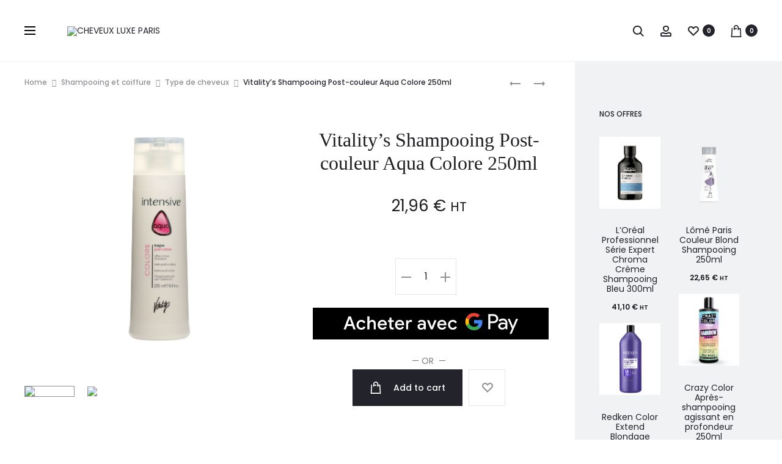

--- FILE ---
content_type: text/html; charset=UTF-8
request_url: https://cheveuxluxe.com/index.php/product/vitalitys-shampooing-post-couleur-aqua-colore-250ml/
body_size: 54007
content:
<!DOCTYPE html>
<html dir="ltr" lang="fr-FR" prefix="og: https://ogp.me/ns#">
<head>
	<!-- Facebook Pixel Code -->
<script>
  !function(f,b,e,v,n,t,s)
  {if(f.fbq)return;n=f.fbq=function(){n.callMethod?
  n.callMethod.apply(n,arguments):n.queue.push(arguments)};
  if(!f._fbq)f._fbq=n;n.push=n;n.loaded=!0;n.version='2.0';
  n.queue=[];t=b.createElement(e);t.async=!0;
  t.src=v;s=b.getElementsByTagName(e)[0];
  s.parentNode.insertBefore(t,s)}(window, document,'script',
  'https://connect.facebook.net/en_US/fbevents.js');
  fbq('init', '1076699143077359');
  fbq('track', 'PageView');
</script>
<noscript><img height="1" width="1" style="display:none"
  src="https://www.facebook.com/tr?id=1076699143077359&ev=PageView&noscript=1"
/></noscript>
<!-- End Facebook Pixel Code -->
<meta charset="UTF-8">
<meta name="viewport" content="width=device-width, initial-scale=1">
<link rel="profile" href="http://gmpg.org/xfn/11">
<link rel="pingback" href="https://cheveuxluxe.com/xmlrpc.php">

<title>Vitality’s Shampooing Post-couleur Aqua Colore 250ml - CHEVEUX LUXE PARIS</title>
	<style>img:is([sizes="auto" i], [sizes^="auto," i]) { contain-intrinsic-size: 3000px 1500px }</style>
	
		<!-- All in One SEO 4.6.4 - aioseo.com -->
		<meta name="description" content="Points clés Couleur préservée Brillance intense Effet antistatique La chevelure se démêle facilement Description Au fil du temps, à cause des effets nocifs des shampooings trop astringents, du soleil ou encore de la pollution, les teintures perdent de leur éclat ou changent carrément de nuance. Aidez-les à durer plus longtemps avec le shampooing Aqua Colore" />
		<meta name="robots" content="max-image-preview:large" />
		<link rel="canonical" href="https://cheveuxluxe.com/index.php/product/vitalitys-shampooing-post-couleur-aqua-colore-250ml/" />
		<meta name="generator" content="All in One SEO (AIOSEO) 4.6.4" />
		<meta property="og:locale" content="fr_FR" />
		<meta property="og:site_name" content="CHEVEUX LUXE PARIS - Chevelure &amp; Soin" />
		<meta property="og:type" content="article" />
		<meta property="og:title" content="Vitality’s Shampooing Post-couleur Aqua Colore 250ml - CHEVEUX LUXE PARIS" />
		<meta property="og:description" content="Points clés Couleur préservée Brillance intense Effet antistatique La chevelure se démêle facilement Description Au fil du temps, à cause des effets nocifs des shampooings trop astringents, du soleil ou encore de la pollution, les teintures perdent de leur éclat ou changent carrément de nuance. Aidez-les à durer plus longtemps avec le shampooing Aqua Colore" />
		<meta property="og:url" content="https://cheveuxluxe.com/index.php/product/vitalitys-shampooing-post-couleur-aqua-colore-250ml/" />
		<meta property="article:published_time" content="2024-04-09T21:51:10+00:00" />
		<meta property="article:modified_time" content="2024-04-13T14:13:09+00:00" />
		<meta name="twitter:card" content="summary" />
		<meta name="twitter:title" content="Vitality’s Shampooing Post-couleur Aqua Colore 250ml - CHEVEUX LUXE PARIS" />
		<meta name="twitter:description" content="Points clés Couleur préservée Brillance intense Effet antistatique La chevelure se démêle facilement Description Au fil du temps, à cause des effets nocifs des shampooings trop astringents, du soleil ou encore de la pollution, les teintures perdent de leur éclat ou changent carrément de nuance. Aidez-les à durer plus longtemps avec le shampooing Aqua Colore" />
		<script type="application/ld+json" class="aioseo-schema">
			{"@context":"https:\/\/schema.org","@graph":[{"@type":"BreadcrumbList","@id":"https:\/\/cheveuxluxe.com\/index.php\/product\/vitalitys-shampooing-post-couleur-aqua-colore-250ml\/#breadcrumblist","itemListElement":[{"@type":"ListItem","@id":"https:\/\/cheveuxluxe.com\/#listItem","position":1,"name":"Domicile","item":"https:\/\/cheveuxluxe.com\/","nextItem":"https:\/\/cheveuxluxe.com\/index.php\/product\/vitalitys-shampooing-post-couleur-aqua-colore-250ml\/#listItem"},{"@type":"ListItem","@id":"https:\/\/cheveuxluxe.com\/index.php\/product\/vitalitys-shampooing-post-couleur-aqua-colore-250ml\/#listItem","position":2,"name":"Vitality's Shampooing Post-couleur Aqua Colore 250ml","previousItem":"https:\/\/cheveuxluxe.com\/#listItem"}]},{"@type":"ItemPage","@id":"https:\/\/cheveuxluxe.com\/index.php\/product\/vitalitys-shampooing-post-couleur-aqua-colore-250ml\/#itempage","url":"https:\/\/cheveuxluxe.com\/index.php\/product\/vitalitys-shampooing-post-couleur-aqua-colore-250ml\/","name":"Vitality\u2019s Shampooing Post-couleur Aqua Colore 250ml - CHEVEUX LUXE PARIS","description":"Points cl\u00e9s Couleur pr\u00e9serv\u00e9e Brillance intense Effet antistatique La chevelure se d\u00e9m\u00eale facilement Description Au fil du temps, \u00e0 cause des effets nocifs des shampooings trop astringents, du soleil ou encore de la pollution, les teintures perdent de leur \u00e9clat ou changent carr\u00e9ment de nuance. Aidez-les \u00e0 durer plus longtemps avec le shampooing Aqua Colore","inLanguage":"fr-FR","isPartOf":{"@id":"https:\/\/cheveuxluxe.com\/#website"},"breadcrumb":{"@id":"https:\/\/cheveuxluxe.com\/index.php\/product\/vitalitys-shampooing-post-couleur-aqua-colore-250ml\/#breadcrumblist"},"image":{"@type":"ImageObject","url":"https:\/\/cheveuxluxe.com\/wp-content\/uploads\/2022\/09\/8012603033837_PNG_1_2.png","@id":"https:\/\/cheveuxluxe.com\/index.php\/product\/vitalitys-shampooing-post-couleur-aqua-colore-250ml\/#mainImage","width":2000,"height":2000},"primaryImageOfPage":{"@id":"https:\/\/cheveuxluxe.com\/index.php\/product\/vitalitys-shampooing-post-couleur-aqua-colore-250ml\/#mainImage"},"datePublished":"2024-04-09T21:51:10+00:00","dateModified":"2024-04-13T14:13:09+00:00"},{"@type":"Organization","@id":"https:\/\/cheveuxluxe.com\/#organization","name":"CHEVEUX LUXE PARIS","description":"Chevelure & Soin","url":"https:\/\/cheveuxluxe.com\/","telephone":"+33182836641"},{"@type":"WebSite","@id":"https:\/\/cheveuxluxe.com\/#website","url":"https:\/\/cheveuxluxe.com\/","name":"CHEVEUX LUXE PARIS","description":"Chevelure & Soin","inLanguage":"fr-FR","publisher":{"@id":"https:\/\/cheveuxluxe.com\/#organization"}}]}
		</script>
		<!-- All in One SEO -->

<link rel='dns-prefetch' href='//merchant.revolut.com' />
<link rel='dns-prefetch' href='//fonts.googleapis.com' />
<link rel="alternate" type="application/rss+xml" title="CHEVEUX LUXE PARIS &raquo; Flux" href="https://cheveuxluxe.com/index.php/feed/" />
<link rel="alternate" type="application/rss+xml" title="CHEVEUX LUXE PARIS &raquo; Flux des commentaires" href="https://cheveuxluxe.com/index.php/comments/feed/" />
<link rel="alternate" type="application/rss+xml" title="CHEVEUX LUXE PARIS &raquo; Vitality&rsquo;s Shampooing Post-couleur Aqua Colore 250ml Flux des commentaires" href="https://cheveuxluxe.com/index.php/product/vitalitys-shampooing-post-couleur-aqua-colore-250ml/feed/" />
<script type="text/javascript">
/* <![CDATA[ */
window._wpemojiSettings = {"baseUrl":"https:\/\/s.w.org\/images\/core\/emoji\/15.0.3\/72x72\/","ext":".png","svgUrl":"https:\/\/s.w.org\/images\/core\/emoji\/15.0.3\/svg\/","svgExt":".svg","source":{"concatemoji":"https:\/\/cheveuxluxe.com\/wp-includes\/js\/wp-emoji-release.min.js?ver=6.7.4"}};
/*! This file is auto-generated */
!function(i,n){var o,s,e;function c(e){try{var t={supportTests:e,timestamp:(new Date).valueOf()};sessionStorage.setItem(o,JSON.stringify(t))}catch(e){}}function p(e,t,n){e.clearRect(0,0,e.canvas.width,e.canvas.height),e.fillText(t,0,0);var t=new Uint32Array(e.getImageData(0,0,e.canvas.width,e.canvas.height).data),r=(e.clearRect(0,0,e.canvas.width,e.canvas.height),e.fillText(n,0,0),new Uint32Array(e.getImageData(0,0,e.canvas.width,e.canvas.height).data));return t.every(function(e,t){return e===r[t]})}function u(e,t,n){switch(t){case"flag":return n(e,"\ud83c\udff3\ufe0f\u200d\u26a7\ufe0f","\ud83c\udff3\ufe0f\u200b\u26a7\ufe0f")?!1:!n(e,"\ud83c\uddfa\ud83c\uddf3","\ud83c\uddfa\u200b\ud83c\uddf3")&&!n(e,"\ud83c\udff4\udb40\udc67\udb40\udc62\udb40\udc65\udb40\udc6e\udb40\udc67\udb40\udc7f","\ud83c\udff4\u200b\udb40\udc67\u200b\udb40\udc62\u200b\udb40\udc65\u200b\udb40\udc6e\u200b\udb40\udc67\u200b\udb40\udc7f");case"emoji":return!n(e,"\ud83d\udc26\u200d\u2b1b","\ud83d\udc26\u200b\u2b1b")}return!1}function f(e,t,n){var r="undefined"!=typeof WorkerGlobalScope&&self instanceof WorkerGlobalScope?new OffscreenCanvas(300,150):i.createElement("canvas"),a=r.getContext("2d",{willReadFrequently:!0}),o=(a.textBaseline="top",a.font="600 32px Arial",{});return e.forEach(function(e){o[e]=t(a,e,n)}),o}function t(e){var t=i.createElement("script");t.src=e,t.defer=!0,i.head.appendChild(t)}"undefined"!=typeof Promise&&(o="wpEmojiSettingsSupports",s=["flag","emoji"],n.supports={everything:!0,everythingExceptFlag:!0},e=new Promise(function(e){i.addEventListener("DOMContentLoaded",e,{once:!0})}),new Promise(function(t){var n=function(){try{var e=JSON.parse(sessionStorage.getItem(o));if("object"==typeof e&&"number"==typeof e.timestamp&&(new Date).valueOf()<e.timestamp+604800&&"object"==typeof e.supportTests)return e.supportTests}catch(e){}return null}();if(!n){if("undefined"!=typeof Worker&&"undefined"!=typeof OffscreenCanvas&&"undefined"!=typeof URL&&URL.createObjectURL&&"undefined"!=typeof Blob)try{var e="postMessage("+f.toString()+"("+[JSON.stringify(s),u.toString(),p.toString()].join(",")+"));",r=new Blob([e],{type:"text/javascript"}),a=new Worker(URL.createObjectURL(r),{name:"wpTestEmojiSupports"});return void(a.onmessage=function(e){c(n=e.data),a.terminate(),t(n)})}catch(e){}c(n=f(s,u,p))}t(n)}).then(function(e){for(var t in e)n.supports[t]=e[t],n.supports.everything=n.supports.everything&&n.supports[t],"flag"!==t&&(n.supports.everythingExceptFlag=n.supports.everythingExceptFlag&&n.supports[t]);n.supports.everythingExceptFlag=n.supports.everythingExceptFlag&&!n.supports.flag,n.DOMReady=!1,n.readyCallback=function(){n.DOMReady=!0}}).then(function(){return e}).then(function(){var e;n.supports.everything||(n.readyCallback(),(e=n.source||{}).concatemoji?t(e.concatemoji):e.wpemoji&&e.twemoji&&(t(e.twemoji),t(e.wpemoji)))}))}((window,document),window._wpemojiSettings);
/* ]]> */
</script>

<style id='wp-emoji-styles-inline-css' type='text/css'>

	img.wp-smiley, img.emoji {
		display: inline !important;
		border: none !important;
		box-shadow: none !important;
		height: 1em !important;
		width: 1em !important;
		margin: 0 0.07em !important;
		vertical-align: -0.1em !important;
		background: none !important;
		padding: 0 !important;
	}
</style>
<link rel='stylesheet' id='wp-block-library-css' href='https://cheveuxluxe.com/wp-includes/css/dist/block-library/style.min.css?ver=6.7.4' type='text/css' media='all' />
<style id='wp-block-library-theme-inline-css' type='text/css'>
.wp-block-audio :where(figcaption){color:#555;font-size:13px;text-align:center}.is-dark-theme .wp-block-audio :where(figcaption){color:#ffffffa6}.wp-block-audio{margin:0 0 1em}.wp-block-code{border:1px solid #ccc;border-radius:4px;font-family:Menlo,Consolas,monaco,monospace;padding:.8em 1em}.wp-block-embed :where(figcaption){color:#555;font-size:13px;text-align:center}.is-dark-theme .wp-block-embed :where(figcaption){color:#ffffffa6}.wp-block-embed{margin:0 0 1em}.blocks-gallery-caption{color:#555;font-size:13px;text-align:center}.is-dark-theme .blocks-gallery-caption{color:#ffffffa6}:root :where(.wp-block-image figcaption){color:#555;font-size:13px;text-align:center}.is-dark-theme :root :where(.wp-block-image figcaption){color:#ffffffa6}.wp-block-image{margin:0 0 1em}.wp-block-pullquote{border-bottom:4px solid;border-top:4px solid;color:currentColor;margin-bottom:1.75em}.wp-block-pullquote cite,.wp-block-pullquote footer,.wp-block-pullquote__citation{color:currentColor;font-size:.8125em;font-style:normal;text-transform:uppercase}.wp-block-quote{border-left:.25em solid;margin:0 0 1.75em;padding-left:1em}.wp-block-quote cite,.wp-block-quote footer{color:currentColor;font-size:.8125em;font-style:normal;position:relative}.wp-block-quote:where(.has-text-align-right){border-left:none;border-right:.25em solid;padding-left:0;padding-right:1em}.wp-block-quote:where(.has-text-align-center){border:none;padding-left:0}.wp-block-quote.is-large,.wp-block-quote.is-style-large,.wp-block-quote:where(.is-style-plain){border:none}.wp-block-search .wp-block-search__label{font-weight:700}.wp-block-search__button{border:1px solid #ccc;padding:.375em .625em}:where(.wp-block-group.has-background){padding:1.25em 2.375em}.wp-block-separator.has-css-opacity{opacity:.4}.wp-block-separator{border:none;border-bottom:2px solid;margin-left:auto;margin-right:auto}.wp-block-separator.has-alpha-channel-opacity{opacity:1}.wp-block-separator:not(.is-style-wide):not(.is-style-dots){width:100px}.wp-block-separator.has-background:not(.is-style-dots){border-bottom:none;height:1px}.wp-block-separator.has-background:not(.is-style-wide):not(.is-style-dots){height:2px}.wp-block-table{margin:0 0 1em}.wp-block-table td,.wp-block-table th{word-break:normal}.wp-block-table :where(figcaption){color:#555;font-size:13px;text-align:center}.is-dark-theme .wp-block-table :where(figcaption){color:#ffffffa6}.wp-block-video :where(figcaption){color:#555;font-size:13px;text-align:center}.is-dark-theme .wp-block-video :where(figcaption){color:#ffffffa6}.wp-block-video{margin:0 0 1em}:root :where(.wp-block-template-part.has-background){margin-bottom:0;margin-top:0;padding:1.25em 2.375em}
</style>
<style id='classic-theme-styles-inline-css' type='text/css'>
/*! This file is auto-generated */
.wp-block-button__link{color:#fff;background-color:#32373c;border-radius:9999px;box-shadow:none;text-decoration:none;padding:calc(.667em + 2px) calc(1.333em + 2px);font-size:1.125em}.wp-block-file__button{background:#32373c;color:#fff;text-decoration:none}
</style>
<style id='global-styles-inline-css' type='text/css'>
:root{--wp--preset--aspect-ratio--square: 1;--wp--preset--aspect-ratio--4-3: 4/3;--wp--preset--aspect-ratio--3-4: 3/4;--wp--preset--aspect-ratio--3-2: 3/2;--wp--preset--aspect-ratio--2-3: 2/3;--wp--preset--aspect-ratio--16-9: 16/9;--wp--preset--aspect-ratio--9-16: 9/16;--wp--preset--color--black: #000000;--wp--preset--color--cyan-bluish-gray: #abb8c3;--wp--preset--color--white: #ffffff;--wp--preset--color--pale-pink: #f78da7;--wp--preset--color--vivid-red: #cf2e2e;--wp--preset--color--luminous-vivid-orange: #ff6900;--wp--preset--color--luminous-vivid-amber: #fcb900;--wp--preset--color--light-green-cyan: #7bdcb5;--wp--preset--color--vivid-green-cyan: #00d084;--wp--preset--color--pale-cyan-blue: #8ed1fc;--wp--preset--color--vivid-cyan-blue: #0693e3;--wp--preset--color--vivid-purple: #9b51e0;--wp--preset--gradient--vivid-cyan-blue-to-vivid-purple: linear-gradient(135deg,rgba(6,147,227,1) 0%,rgb(155,81,224) 100%);--wp--preset--gradient--light-green-cyan-to-vivid-green-cyan: linear-gradient(135deg,rgb(122,220,180) 0%,rgb(0,208,130) 100%);--wp--preset--gradient--luminous-vivid-amber-to-luminous-vivid-orange: linear-gradient(135deg,rgba(252,185,0,1) 0%,rgba(255,105,0,1) 100%);--wp--preset--gradient--luminous-vivid-orange-to-vivid-red: linear-gradient(135deg,rgba(255,105,0,1) 0%,rgb(207,46,46) 100%);--wp--preset--gradient--very-light-gray-to-cyan-bluish-gray: linear-gradient(135deg,rgb(238,238,238) 0%,rgb(169,184,195) 100%);--wp--preset--gradient--cool-to-warm-spectrum: linear-gradient(135deg,rgb(74,234,220) 0%,rgb(151,120,209) 20%,rgb(207,42,186) 40%,rgb(238,44,130) 60%,rgb(251,105,98) 80%,rgb(254,248,76) 100%);--wp--preset--gradient--blush-light-purple: linear-gradient(135deg,rgb(255,206,236) 0%,rgb(152,150,240) 100%);--wp--preset--gradient--blush-bordeaux: linear-gradient(135deg,rgb(254,205,165) 0%,rgb(254,45,45) 50%,rgb(107,0,62) 100%);--wp--preset--gradient--luminous-dusk: linear-gradient(135deg,rgb(255,203,112) 0%,rgb(199,81,192) 50%,rgb(65,88,208) 100%);--wp--preset--gradient--pale-ocean: linear-gradient(135deg,rgb(255,245,203) 0%,rgb(182,227,212) 50%,rgb(51,167,181) 100%);--wp--preset--gradient--electric-grass: linear-gradient(135deg,rgb(202,248,128) 0%,rgb(113,206,126) 100%);--wp--preset--gradient--midnight: linear-gradient(135deg,rgb(2,3,129) 0%,rgb(40,116,252) 100%);--wp--preset--font-size--small: 13px;--wp--preset--font-size--medium: 20px;--wp--preset--font-size--large: 36px;--wp--preset--font-size--x-large: 42px;--wp--preset--spacing--20: 0.44rem;--wp--preset--spacing--30: 0.67rem;--wp--preset--spacing--40: 1rem;--wp--preset--spacing--50: 1.5rem;--wp--preset--spacing--60: 2.25rem;--wp--preset--spacing--70: 3.38rem;--wp--preset--spacing--80: 5.06rem;--wp--preset--shadow--natural: 6px 6px 9px rgba(0, 0, 0, 0.2);--wp--preset--shadow--deep: 12px 12px 50px rgba(0, 0, 0, 0.4);--wp--preset--shadow--sharp: 6px 6px 0px rgba(0, 0, 0, 0.2);--wp--preset--shadow--outlined: 6px 6px 0px -3px rgba(255, 255, 255, 1), 6px 6px rgba(0, 0, 0, 1);--wp--preset--shadow--crisp: 6px 6px 0px rgba(0, 0, 0, 1);}:where(.is-layout-flex){gap: 0.5em;}:where(.is-layout-grid){gap: 0.5em;}body .is-layout-flex{display: flex;}.is-layout-flex{flex-wrap: wrap;align-items: center;}.is-layout-flex > :is(*, div){margin: 0;}body .is-layout-grid{display: grid;}.is-layout-grid > :is(*, div){margin: 0;}:where(.wp-block-columns.is-layout-flex){gap: 2em;}:where(.wp-block-columns.is-layout-grid){gap: 2em;}:where(.wp-block-post-template.is-layout-flex){gap: 1.25em;}:where(.wp-block-post-template.is-layout-grid){gap: 1.25em;}.has-black-color{color: var(--wp--preset--color--black) !important;}.has-cyan-bluish-gray-color{color: var(--wp--preset--color--cyan-bluish-gray) !important;}.has-white-color{color: var(--wp--preset--color--white) !important;}.has-pale-pink-color{color: var(--wp--preset--color--pale-pink) !important;}.has-vivid-red-color{color: var(--wp--preset--color--vivid-red) !important;}.has-luminous-vivid-orange-color{color: var(--wp--preset--color--luminous-vivid-orange) !important;}.has-luminous-vivid-amber-color{color: var(--wp--preset--color--luminous-vivid-amber) !important;}.has-light-green-cyan-color{color: var(--wp--preset--color--light-green-cyan) !important;}.has-vivid-green-cyan-color{color: var(--wp--preset--color--vivid-green-cyan) !important;}.has-pale-cyan-blue-color{color: var(--wp--preset--color--pale-cyan-blue) !important;}.has-vivid-cyan-blue-color{color: var(--wp--preset--color--vivid-cyan-blue) !important;}.has-vivid-purple-color{color: var(--wp--preset--color--vivid-purple) !important;}.has-black-background-color{background-color: var(--wp--preset--color--black) !important;}.has-cyan-bluish-gray-background-color{background-color: var(--wp--preset--color--cyan-bluish-gray) !important;}.has-white-background-color{background-color: var(--wp--preset--color--white) !important;}.has-pale-pink-background-color{background-color: var(--wp--preset--color--pale-pink) !important;}.has-vivid-red-background-color{background-color: var(--wp--preset--color--vivid-red) !important;}.has-luminous-vivid-orange-background-color{background-color: var(--wp--preset--color--luminous-vivid-orange) !important;}.has-luminous-vivid-amber-background-color{background-color: var(--wp--preset--color--luminous-vivid-amber) !important;}.has-light-green-cyan-background-color{background-color: var(--wp--preset--color--light-green-cyan) !important;}.has-vivid-green-cyan-background-color{background-color: var(--wp--preset--color--vivid-green-cyan) !important;}.has-pale-cyan-blue-background-color{background-color: var(--wp--preset--color--pale-cyan-blue) !important;}.has-vivid-cyan-blue-background-color{background-color: var(--wp--preset--color--vivid-cyan-blue) !important;}.has-vivid-purple-background-color{background-color: var(--wp--preset--color--vivid-purple) !important;}.has-black-border-color{border-color: var(--wp--preset--color--black) !important;}.has-cyan-bluish-gray-border-color{border-color: var(--wp--preset--color--cyan-bluish-gray) !important;}.has-white-border-color{border-color: var(--wp--preset--color--white) !important;}.has-pale-pink-border-color{border-color: var(--wp--preset--color--pale-pink) !important;}.has-vivid-red-border-color{border-color: var(--wp--preset--color--vivid-red) !important;}.has-luminous-vivid-orange-border-color{border-color: var(--wp--preset--color--luminous-vivid-orange) !important;}.has-luminous-vivid-amber-border-color{border-color: var(--wp--preset--color--luminous-vivid-amber) !important;}.has-light-green-cyan-border-color{border-color: var(--wp--preset--color--light-green-cyan) !important;}.has-vivid-green-cyan-border-color{border-color: var(--wp--preset--color--vivid-green-cyan) !important;}.has-pale-cyan-blue-border-color{border-color: var(--wp--preset--color--pale-cyan-blue) !important;}.has-vivid-cyan-blue-border-color{border-color: var(--wp--preset--color--vivid-cyan-blue) !important;}.has-vivid-purple-border-color{border-color: var(--wp--preset--color--vivid-purple) !important;}.has-vivid-cyan-blue-to-vivid-purple-gradient-background{background: var(--wp--preset--gradient--vivid-cyan-blue-to-vivid-purple) !important;}.has-light-green-cyan-to-vivid-green-cyan-gradient-background{background: var(--wp--preset--gradient--light-green-cyan-to-vivid-green-cyan) !important;}.has-luminous-vivid-amber-to-luminous-vivid-orange-gradient-background{background: var(--wp--preset--gradient--luminous-vivid-amber-to-luminous-vivid-orange) !important;}.has-luminous-vivid-orange-to-vivid-red-gradient-background{background: var(--wp--preset--gradient--luminous-vivid-orange-to-vivid-red) !important;}.has-very-light-gray-to-cyan-bluish-gray-gradient-background{background: var(--wp--preset--gradient--very-light-gray-to-cyan-bluish-gray) !important;}.has-cool-to-warm-spectrum-gradient-background{background: var(--wp--preset--gradient--cool-to-warm-spectrum) !important;}.has-blush-light-purple-gradient-background{background: var(--wp--preset--gradient--blush-light-purple) !important;}.has-blush-bordeaux-gradient-background{background: var(--wp--preset--gradient--blush-bordeaux) !important;}.has-luminous-dusk-gradient-background{background: var(--wp--preset--gradient--luminous-dusk) !important;}.has-pale-ocean-gradient-background{background: var(--wp--preset--gradient--pale-ocean) !important;}.has-electric-grass-gradient-background{background: var(--wp--preset--gradient--electric-grass) !important;}.has-midnight-gradient-background{background: var(--wp--preset--gradient--midnight) !important;}.has-small-font-size{font-size: var(--wp--preset--font-size--small) !important;}.has-medium-font-size{font-size: var(--wp--preset--font-size--medium) !important;}.has-large-font-size{font-size: var(--wp--preset--font-size--large) !important;}.has-x-large-font-size{font-size: var(--wp--preset--font-size--x-large) !important;}
:where(.wp-block-post-template.is-layout-flex){gap: 1.25em;}:where(.wp-block-post-template.is-layout-grid){gap: 1.25em;}
:where(.wp-block-columns.is-layout-flex){gap: 2em;}:where(.wp-block-columns.is-layout-grid){gap: 2em;}
:root :where(.wp-block-pullquote){font-size: 1.5em;line-height: 1.6;}
</style>
<link rel='stylesheet' id='contact-form-7-css' href='https://cheveuxluxe.com/wp-content/plugins/contact-form-7/includes/css/styles.css?ver=5.9.6' type='text/css' media='all' />
<link rel='stylesheet' id='photoswipe-css' href='https://cheveuxluxe.com/wp-content/plugins/woocommerce/assets/css/photoswipe/photoswipe.min.css?ver=8.9.4' type='text/css' media='all' />
<link rel='stylesheet' id='photoswipe-default-skin-css' href='https://cheveuxluxe.com/wp-content/plugins/woocommerce/assets/css/photoswipe/default-skin/default-skin.min.css?ver=8.9.4' type='text/css' media='all' />
<link rel='stylesheet' id='woocommerce-general-css' href='https://cheveuxluxe.com/wp-content/plugins/woocommerce/assets/css/woocommerce.css?ver=8.9.4' type='text/css' media='all' />
<style id='woocommerce-inline-inline-css' type='text/css'>
.woocommerce form .form-row .required { visibility: visible; }
</style>
<link rel='stylesheet' id='wcboost-variation-swatches-css' href='https://cheveuxluxe.com/wp-content/plugins/wcboost-variation-swatches/assets/css/frontend.css?ver=1.0.16' type='text/css' media='all' />
<style id='wcboost-variation-swatches-inline-css' type='text/css'>
:root { --wcboost-swatches-item-width: 40px; --wcboost-swatches-item-height: 40px; }
</style>
<link rel='stylesheet' id='sober-fonts-css' href='https://fonts.googleapis.com/css?family=Poppins%3A300%2C400%2C500%2C600%2C700&#038;subset=latin%2Clatin-ext&#038;display=swap&#038;ver=6.7.4' type='text/css' media='all' />
<link rel='stylesheet' id='font-awesome-css' href='https://cheveuxluxe.com/wp-content/plugins/elementor/assets/lib/font-awesome/css/font-awesome.min.css?ver=4.7.0' type='text/css' media='all' />
<link rel='stylesheet' id='bootstrap-css' href='https://cheveuxluxe.com/wp-content/themes/sober/css/bootstrap.css?ver=3.3.6' type='text/css' media='all' />
<link rel='stylesheet' id='sober-css' href='https://cheveuxluxe.com/wp-content/themes/sober/style.css?ver=3.2' type='text/css' media='all' />
<style id='sober-inline-css' type='text/css'>

				@font-face {
					font-family: "Sofia Pro";
					src: url( https://cheveuxluxe.com/wp-content/themes/sober/fonts/sofiapro-light-webfont.woff2 ) format("woff2");
					font-weight: 300;
					font-style: normal;
					font-display: swap;
				}
			body,button,input,select,textarea{font-family: Poppins;font-size: 14px;font-weight: 400;line-height: 2.14286;color: #7c7c80;}a{color: #23232c;}a:hover{color: #111114;}h1, .h1{font-family: Poppins;font-size: 40px;font-weight: 500;line-height: 1.2;color: #23232c;text-transform: none;}h2, .h2{font-family: Poppins;font-size: 30px;font-weight: 500;line-height: 1.2;color: #23232c;text-transform: none;}h3, .h3{font-family: Poppins;font-size: 20px;font-weight: 500;line-height: 1.2;color: #23232c;text-transform: none;}h4, .h4{font-family: Poppins;font-size: 18px;font-weight: 500;line-height: 1.2;color: #23232c;text-transform: none;}h5, .h5{font-family: Poppins;font-size: 14px;font-weight: 500;line-height: 1.2;color: #23232c;text-transform: none;}h6, .h6{font-family: Poppins;font-size: 12px;font-weight: 500;line-height: 1.2;color: #23232c;text-transform: none;}.nav-menu > li > a{font-family: Poppins;font-size: 12px;font-weight: 600;color: #23232c;text-transform: uppercase;}.nav-menu .sub-menu a{font-family: Poppins;font-size: 12px;font-weight: 400;line-height: 1.4;color: #909097;text-transform: none;}.primary-menu.side-menu .menu > li > a{font-family: Poppins;font-size: 16px;font-weight: 600;color: #23232c;text-transform: uppercase;}.primary-menu.side-menu .sub-menu li a{font-family: Poppins;font-size: 12px;font-weight: 400;line-height: 1.4;color: #909097;text-transform: none;}.mobile-menu.side-menu .menu > li > a{font-family: Poppins;font-size: 16px;font-weight: 600;color: #23232c;text-transform: uppercase;}.mobile-menu.side-menu .sub-menu li a{font-family: Poppins;font-size: 12px;font-weight: 400;line-height: 1.3;color: #909097;text-transform: none;}.page-header .page-title{font-family: Sofia Pro;font-size: 90;font-weight: 300;line-height: 1;text-transform: none;}.page-header-style-minimal .page-header .page-title{font-family: Sofia Pro;font-size: 24px;font-weight: 300;line-height: 1;text-transform: none;}.woocommerce .woocommerce-breadcrumb, .breadcrumb{font-family: Poppins;font-size: 12px;font-weight: 500;text-transform: none;}.widget-title{font-family: Sofia Pro;font-size: 20px;font-weight: 300;color: #23232c;text-transform: none;}.woocommerce div.product .product_title{font-family: Sofia Pro;font-size: 32px;font-weight: 300;color: #1e1e23;text-transform: none;}.woocommerce div.product .woocommerce-product-details__short-description, .woocommerce div.product div[itemprop="description"]{font-family: Poppins;font-size: 12px;font-weight: 400;line-height: 2;text-transform: none;}.woocommerce .upsells h2, .woocommerce .related h2{font-family: Sofia Pro;font-size: 24px;font-weight: 300;color: #23232c;}.footer-info{font-family: Poppins;font-size: 12px;font-weight: 400;}.sober-popup.popup-layout-fullscreen, .sober-popup-backdrop {background-color: rgba(35,35,44,0.5); }.woocommerce .ribbons .onsale {background-color: #de9425}.woocommerce .ribbons .newness {background-color: #496b37}.woocommerce .ribbons .featured {background-color: #a90904}.woocommerce .ribbons .sold-out {background-color: #827d7d}

			:root {
				--wcboost-swatches-item-gap: 0px;
			}
			.wcboost-variation-swatches--catalog {
				--wcboost-swatches-item-gap: 4px;
			}
			.wcboost-variation-swatches--catalog .wcboost-variation-swatches--color .wcboost-variation-swatches__name {
				width: 100%;
				height: 100%;
			}
		
</style>
<link rel='stylesheet' id='pwb-styles-frontend-css' href='https://cheveuxluxe.com/wp-content/plugins/perfect-woocommerce-brands/build/frontend/css/style.css?ver=3.3.9' type='text/css' media='all' />
<link rel='stylesheet' id='revolut-custom-style-css' href='https://cheveuxluxe.com/wp-content/plugins/revolut-gateway-for-woocommerce/assets/css/style.css?ver=4.18.11' type='text/css' media='all' />
<link rel='stylesheet' id='soo-wishlist-css' href='https://cheveuxluxe.com/wp-content/plugins/soo-wishlist/assets/css/wishlist.css?ver=1.2.5' type='text/css' media='all' />
<link rel='stylesheet' id='leaflet-css' href='https://cheveuxluxe.com/wp-content/plugins/sober-addons/assets/css/leaflet.css?ver=1.7.1' type='text/css' media='all' />
<script type="text/template" id="tmpl-variation-template">
	<div class="woocommerce-variation-description">{{{ data.variation.variation_description }}}</div>
	<div class="woocommerce-variation-price">{{{ data.variation.price_html }}}</div>
	<div class="woocommerce-variation-availability">{{{ data.variation.availability_html }}}</div>
</script>
<script type="text/template" id="tmpl-unavailable-variation-template">
	<p>Sorry, this product is unavailable. Please choose a different combination.</p>
</script>
<!--n2css--><script type="text/javascript" src="https://cheveuxluxe.com/wp-includes/js/jquery/jquery.min.js?ver=3.7.1" id="jquery-core-js"></script>
<script type="text/javascript" src="https://cheveuxluxe.com/wp-includes/js/jquery/jquery-migrate.min.js?ver=3.4.1" id="jquery-migrate-js"></script>
<script type="text/javascript" id="jquery-js-after">
/* <![CDATA[ */
if (typeof (window.wpfReadyList) == "undefined") {
			var v = jQuery.fn.jquery;
			if (v && parseInt(v) >= 3 && window.self === window.top) {
				var readyList=[];
				window.originalReadyMethod = jQuery.fn.ready;
				jQuery.fn.ready = function(){
					if(arguments.length && arguments.length > 0 && typeof arguments[0] === "function") {
						readyList.push({"c": this, "a": arguments});
					}
					return window.originalReadyMethod.apply( this, arguments );
				};
				window.wpfReadyList = readyList;
			}}
/* ]]> */
</script>
<script type="text/javascript" src="https://cheveuxluxe.com/wp-content/plugins/woocommerce/assets/js/jquery-blockui/jquery.blockUI.min.js?ver=2.7.0-wc.8.9.4" id="jquery-blockui-js" defer="defer" data-wp-strategy="defer"></script>
<script type="text/javascript" id="wc-add-to-cart-js-extra">
/* <![CDATA[ */
var wc_add_to_cart_params = {"ajax_url":"\/wp-admin\/admin-ajax.php","wc_ajax_url":"\/?wc-ajax=%%endpoint%%&elementor_page_id=29024","i18n_view_cart":"View cart","cart_url":"https:\/\/cheveuxluxe.com\/index.php\/panier\/","is_cart":"","cart_redirect_after_add":"no"};
/* ]]> */
</script>
<script type="text/javascript" src="https://cheveuxluxe.com/wp-content/plugins/woocommerce/assets/js/frontend/add-to-cart.min.js?ver=8.9.4" id="wc-add-to-cart-js" defer="defer" data-wp-strategy="defer"></script>
<script type="text/javascript" id="wc-single-product-js-extra">
/* <![CDATA[ */
var wc_single_product_params = {"i18n_required_rating_text":"Please select a rating","review_rating_required":"yes","flexslider":{"rtl":false,"animation":"slide","smoothHeight":true,"directionNav":false,"controlNav":"thumbnails","slideshow":false,"animationSpeed":500,"animationLoop":false,"allowOneSlide":false},"zoom_enabled":"1","zoom_options":[],"photoswipe_enabled":"1","photoswipe_options":{"shareEl":false,"closeOnScroll":false,"history":false,"hideAnimationDuration":0,"showAnimationDuration":0},"flexslider_enabled":""};
/* ]]> */
</script>
<script type="text/javascript" src="https://cheveuxluxe.com/wp-content/plugins/woocommerce/assets/js/frontend/single-product.min.js?ver=8.9.4" id="wc-single-product-js" defer="defer" data-wp-strategy="defer"></script>
<script type="text/javascript" src="https://cheveuxluxe.com/wp-content/plugins/woocommerce/assets/js/js-cookie/js.cookie.min.js?ver=2.1.4-wc.8.9.4" id="js-cookie-js" defer="defer" data-wp-strategy="defer"></script>
<script type="text/javascript" id="woocommerce-js-extra">
/* <![CDATA[ */
var woocommerce_params = {"ajax_url":"\/wp-admin\/admin-ajax.php","wc_ajax_url":"\/?wc-ajax=%%endpoint%%&elementor_page_id=29024"};
/* ]]> */
</script>
<script type="text/javascript" src="https://cheveuxluxe.com/wp-content/plugins/woocommerce/assets/js/frontend/woocommerce.min.js?ver=8.9.4" id="woocommerce-js" defer="defer" data-wp-strategy="defer"></script>
<script type="text/javascript" src="https://cheveuxluxe.com/wp-includes/js/underscore.min.js?ver=1.13.7" id="underscore-js"></script>
<script type="text/javascript" id="wp-util-js-extra">
/* <![CDATA[ */
var _wpUtilSettings = {"ajax":{"url":"\/wp-admin\/admin-ajax.php"}};
/* ]]> */
</script>
<script type="text/javascript" src="https://cheveuxluxe.com/wp-includes/js/wp-util.min.js?ver=6.7.4" id="wp-util-js"></script>
<script type="text/javascript" id="wc-add-to-cart-variation-js-extra">
/* <![CDATA[ */
var wc_add_to_cart_variation_params = {"wc_ajax_url":"\/?wc-ajax=%%endpoint%%&elementor_page_id=29024","i18n_no_matching_variations_text":"Sorry, no products matched your selection. Please choose a different combination.","i18n_make_a_selection_text":"Please select some product options before adding this product to your cart.","i18n_unavailable_text":"Sorry, this product is unavailable. Please choose a different combination."};
/* ]]> */
</script>
<script type="text/javascript" src="https://cheveuxluxe.com/wp-content/plugins/woocommerce/assets/js/frontend/add-to-cart-variation.min.js?ver=8.9.4" id="wc-add-to-cart-variation-js" defer="defer" data-wp-strategy="defer"></script>
<script type="text/javascript" id="woocommerce-tokenization-form-js-extra">
/* <![CDATA[ */
var wc_tokenization_form_params = {"is_registration_required":"","is_logged_in":""};
/* ]]> */
</script>
<script type="text/javascript" src="https://cheveuxluxe.com/wp-content/plugins/woocommerce/assets/js/frontend/tokenization-form.min.js?ver=8.9.4" id="woocommerce-tokenization-form-js"></script>
<link rel="https://api.w.org/" href="https://cheveuxluxe.com/index.php/wp-json/" /><link rel="alternate" title="JSON" type="application/json" href="https://cheveuxluxe.com/index.php/wp-json/wp/v2/product/29024" /><link rel="EditURI" type="application/rsd+xml" title="RSD" href="https://cheveuxluxe.com/xmlrpc.php?rsd" />
<meta name="generator" content="WordPress 6.7.4" />
<meta name="generator" content="WooCommerce 8.9.4" />
<link rel='shortlink' href='https://cheveuxluxe.com/?p=29024' />
<link rel="alternate" title="oEmbed (JSON)" type="application/json+oembed" href="https://cheveuxluxe.com/index.php/wp-json/oembed/1.0/embed?url=https%3A%2F%2Fcheveuxluxe.com%2Findex.php%2Fproduct%2Fvitalitys-shampooing-post-couleur-aqua-colore-250ml%2F" />
<link rel="alternate" title="oEmbed (XML)" type="text/xml+oembed" href="https://cheveuxluxe.com/index.php/wp-json/oembed/1.0/embed?url=https%3A%2F%2Fcheveuxluxe.com%2Findex.php%2Fproduct%2Fvitalitys-shampooing-post-couleur-aqua-colore-250ml%2F&#038;format=xml" />
<meta name="facebook-domain-verification" content="bhd25c5x437i09sqs62wc4fd28hhwa" />	<noscript><style>.woocommerce-product-gallery{ opacity: 1 !important; }</style></noscript>
	<meta name="generator" content="Elementor 3.22.1; features: e_optimized_assets_loading, additional_custom_breakpoints; settings: css_print_method-external, google_font-enabled, font_display-auto">
<meta name="generator" content="Powered by Slider Revolution 6.5.8 - responsive, Mobile-Friendly Slider Plugin for WordPress with comfortable drag and drop interface." />
<link rel="icon" href="https://cheveuxluxe.com/wp-content/uploads/2021/10/cropped-noir-trans-icon-1-32x32.png" sizes="32x32" />
<link rel="icon" href="https://cheveuxluxe.com/wp-content/uploads/2021/10/cropped-noir-trans-icon-1-192x192.png" sizes="192x192" />
<link rel="apple-touch-icon" href="https://cheveuxluxe.com/wp-content/uploads/2021/10/cropped-noir-trans-icon-1-180x180.png" />
<meta name="msapplication-TileImage" content="https://cheveuxluxe.com/wp-content/uploads/2021/10/cropped-noir-trans-icon-1-270x270.png" />
<script type="text/javascript">function setREVStartSize(e){
			//window.requestAnimationFrame(function() {				 
				window.RSIW = window.RSIW===undefined ? window.innerWidth : window.RSIW;	
				window.RSIH = window.RSIH===undefined ? window.innerHeight : window.RSIH;	
				try {								
					var pw = document.getElementById(e.c).parentNode.offsetWidth,
						newh;
					pw = pw===0 || isNaN(pw) ? window.RSIW : pw;
					e.tabw = e.tabw===undefined ? 0 : parseInt(e.tabw);
					e.thumbw = e.thumbw===undefined ? 0 : parseInt(e.thumbw);
					e.tabh = e.tabh===undefined ? 0 : parseInt(e.tabh);
					e.thumbh = e.thumbh===undefined ? 0 : parseInt(e.thumbh);
					e.tabhide = e.tabhide===undefined ? 0 : parseInt(e.tabhide);
					e.thumbhide = e.thumbhide===undefined ? 0 : parseInt(e.thumbhide);
					e.mh = e.mh===undefined || e.mh=="" || e.mh==="auto" ? 0 : parseInt(e.mh,0);		
					if(e.layout==="fullscreen" || e.l==="fullscreen") 						
						newh = Math.max(e.mh,window.RSIH);					
					else{					
						e.gw = Array.isArray(e.gw) ? e.gw : [e.gw];
						for (var i in e.rl) if (e.gw[i]===undefined || e.gw[i]===0) e.gw[i] = e.gw[i-1];					
						e.gh = e.el===undefined || e.el==="" || (Array.isArray(e.el) && e.el.length==0)? e.gh : e.el;
						e.gh = Array.isArray(e.gh) ? e.gh : [e.gh];
						for (var i in e.rl) if (e.gh[i]===undefined || e.gh[i]===0) e.gh[i] = e.gh[i-1];
											
						var nl = new Array(e.rl.length),
							ix = 0,						
							sl;					
						e.tabw = e.tabhide>=pw ? 0 : e.tabw;
						e.thumbw = e.thumbhide>=pw ? 0 : e.thumbw;
						e.tabh = e.tabhide>=pw ? 0 : e.tabh;
						e.thumbh = e.thumbhide>=pw ? 0 : e.thumbh;					
						for (var i in e.rl) nl[i] = e.rl[i]<window.RSIW ? 0 : e.rl[i];
						sl = nl[0];									
						for (var i in nl) if (sl>nl[i] && nl[i]>0) { sl = nl[i]; ix=i;}															
						var m = pw>(e.gw[ix]+e.tabw+e.thumbw) ? 1 : (pw-(e.tabw+e.thumbw)) / (e.gw[ix]);					
						newh =  (e.gh[ix] * m) + (e.tabh + e.thumbh);
					}
					var el = document.getElementById(e.c);
					if (el!==null && el) el.style.height = newh+"px";					
					el = document.getElementById(e.c+"_wrapper");
					if (el!==null && el) {
						el.style.height = newh+"px";
						el.style.display = "block";
					}
				} catch(e){
					console.log("Failure at Presize of Slider:" + e)
				}					   
			//});
		  };</script>
		<style type="text/css" id="wp-custom-css">
			.woocommerce div.product form.cart .variations .variable {
     width: 100%;
}
.header-transparent.woocommerce  {
    padding: 5px 0 5px 0;
}
}
.ss-scroll {
    position: relative;
    width: 6
px
;
    border-radius: 3
px
;
    top: 0;
    z-index: 2;
    cursor: pointer;
    opacity: 0;
    transition: opacity 0.25s linear;
    background: black;
}		</style>
		<style id="kirki-inline-styles">@media screen and (max-width: 767px){.mobile-menu{width:85%;}}/* devanagari */
@font-face {
  font-family: 'Poppins';
  font-style: normal;
  font-weight: 500;
  font-display: swap;
  src: url(https://cheveuxluxe.com/wp-content/fonts/poppins/pxiByp8kv8JHgFVrLGT9Z11lFc-K.woff2) format('woff2');
  unicode-range: U+0900-097F, U+1CD0-1CF9, U+200C-200D, U+20A8, U+20B9, U+20F0, U+25CC, U+A830-A839, U+A8E0-A8FF, U+11B00-11B09;
}
/* latin-ext */
@font-face {
  font-family: 'Poppins';
  font-style: normal;
  font-weight: 500;
  font-display: swap;
  src: url(https://cheveuxluxe.com/wp-content/fonts/poppins/pxiByp8kv8JHgFVrLGT9Z1JlFc-K.woff2) format('woff2');
  unicode-range: U+0100-02BA, U+02BD-02C5, U+02C7-02CC, U+02CE-02D7, U+02DD-02FF, U+0304, U+0308, U+0329, U+1D00-1DBF, U+1E00-1E9F, U+1EF2-1EFF, U+2020, U+20A0-20AB, U+20AD-20C0, U+2113, U+2C60-2C7F, U+A720-A7FF;
}
/* latin */
@font-face {
  font-family: 'Poppins';
  font-style: normal;
  font-weight: 500;
  font-display: swap;
  src: url(https://cheveuxluxe.com/wp-content/fonts/poppins/pxiByp8kv8JHgFVrLGT9Z1xlFQ.woff2) format('woff2');
  unicode-range: U+0000-00FF, U+0131, U+0152-0153, U+02BB-02BC, U+02C6, U+02DA, U+02DC, U+0304, U+0308, U+0329, U+2000-206F, U+20AC, U+2122, U+2191, U+2193, U+2212, U+2215, U+FEFF, U+FFFD;
}
/* devanagari */
@font-face {
  font-family: 'Poppins';
  font-style: normal;
  font-weight: 600;
  font-display: swap;
  src: url(https://cheveuxluxe.com/wp-content/fonts/poppins/pxiByp8kv8JHgFVrLEj6Z11lFc-K.woff2) format('woff2');
  unicode-range: U+0900-097F, U+1CD0-1CF9, U+200C-200D, U+20A8, U+20B9, U+20F0, U+25CC, U+A830-A839, U+A8E0-A8FF, U+11B00-11B09;
}
/* latin-ext */
@font-face {
  font-family: 'Poppins';
  font-style: normal;
  font-weight: 600;
  font-display: swap;
  src: url(https://cheveuxluxe.com/wp-content/fonts/poppins/pxiByp8kv8JHgFVrLEj6Z1JlFc-K.woff2) format('woff2');
  unicode-range: U+0100-02BA, U+02BD-02C5, U+02C7-02CC, U+02CE-02D7, U+02DD-02FF, U+0304, U+0308, U+0329, U+1D00-1DBF, U+1E00-1E9F, U+1EF2-1EFF, U+2020, U+20A0-20AB, U+20AD-20C0, U+2113, U+2C60-2C7F, U+A720-A7FF;
}
/* latin */
@font-face {
  font-family: 'Poppins';
  font-style: normal;
  font-weight: 600;
  font-display: swap;
  src: url(https://cheveuxluxe.com/wp-content/fonts/poppins/pxiByp8kv8JHgFVrLEj6Z1xlFQ.woff2) format('woff2');
  unicode-range: U+0000-00FF, U+0131, U+0152-0153, U+02BB-02BC, U+02C6, U+02DA, U+02DC, U+0304, U+0308, U+0329, U+2000-206F, U+20AC, U+2122, U+2191, U+2193, U+2212, U+2215, U+FEFF, U+FFFD;
}/* latin */
@font-face {
  font-family: 'Abel';
  font-style: normal;
  font-weight: 400;
  font-display: swap;
  src: url(https://cheveuxluxe.com/wp-content/fonts/abel/MwQ5bhbm2POE2V9BPQ.woff2) format('woff2');
  unicode-range: U+0000-00FF, U+0131, U+0152-0153, U+02BB-02BC, U+02C6, U+02DA, U+02DC, U+0304, U+0308, U+0329, U+2000-206F, U+20AC, U+2122, U+2191, U+2193, U+2212, U+2215, U+FEFF, U+FFFD;
}/* devanagari */
@font-face {
  font-family: 'Poppins';
  font-style: normal;
  font-weight: 500;
  font-display: swap;
  src: url(https://cheveuxluxe.com/wp-content/fonts/poppins/pxiByp8kv8JHgFVrLGT9Z11lFc-K.woff2) format('woff2');
  unicode-range: U+0900-097F, U+1CD0-1CF9, U+200C-200D, U+20A8, U+20B9, U+20F0, U+25CC, U+A830-A839, U+A8E0-A8FF, U+11B00-11B09;
}
/* latin-ext */
@font-face {
  font-family: 'Poppins';
  font-style: normal;
  font-weight: 500;
  font-display: swap;
  src: url(https://cheveuxluxe.com/wp-content/fonts/poppins/pxiByp8kv8JHgFVrLGT9Z1JlFc-K.woff2) format('woff2');
  unicode-range: U+0100-02BA, U+02BD-02C5, U+02C7-02CC, U+02CE-02D7, U+02DD-02FF, U+0304, U+0308, U+0329, U+1D00-1DBF, U+1E00-1E9F, U+1EF2-1EFF, U+2020, U+20A0-20AB, U+20AD-20C0, U+2113, U+2C60-2C7F, U+A720-A7FF;
}
/* latin */
@font-face {
  font-family: 'Poppins';
  font-style: normal;
  font-weight: 500;
  font-display: swap;
  src: url(https://cheveuxluxe.com/wp-content/fonts/poppins/pxiByp8kv8JHgFVrLGT9Z1xlFQ.woff2) format('woff2');
  unicode-range: U+0000-00FF, U+0131, U+0152-0153, U+02BB-02BC, U+02C6, U+02DA, U+02DC, U+0304, U+0308, U+0329, U+2000-206F, U+20AC, U+2122, U+2191, U+2193, U+2212, U+2215, U+FEFF, U+FFFD;
}
/* devanagari */
@font-face {
  font-family: 'Poppins';
  font-style: normal;
  font-weight: 600;
  font-display: swap;
  src: url(https://cheveuxluxe.com/wp-content/fonts/poppins/pxiByp8kv8JHgFVrLEj6Z11lFc-K.woff2) format('woff2');
  unicode-range: U+0900-097F, U+1CD0-1CF9, U+200C-200D, U+20A8, U+20B9, U+20F0, U+25CC, U+A830-A839, U+A8E0-A8FF, U+11B00-11B09;
}
/* latin-ext */
@font-face {
  font-family: 'Poppins';
  font-style: normal;
  font-weight: 600;
  font-display: swap;
  src: url(https://cheveuxluxe.com/wp-content/fonts/poppins/pxiByp8kv8JHgFVrLEj6Z1JlFc-K.woff2) format('woff2');
  unicode-range: U+0100-02BA, U+02BD-02C5, U+02C7-02CC, U+02CE-02D7, U+02DD-02FF, U+0304, U+0308, U+0329, U+1D00-1DBF, U+1E00-1E9F, U+1EF2-1EFF, U+2020, U+20A0-20AB, U+20AD-20C0, U+2113, U+2C60-2C7F, U+A720-A7FF;
}
/* latin */
@font-face {
  font-family: 'Poppins';
  font-style: normal;
  font-weight: 600;
  font-display: swap;
  src: url(https://cheveuxluxe.com/wp-content/fonts/poppins/pxiByp8kv8JHgFVrLEj6Z1xlFQ.woff2) format('woff2');
  unicode-range: U+0000-00FF, U+0131, U+0152-0153, U+02BB-02BC, U+02C6, U+02DA, U+02DC, U+0304, U+0308, U+0329, U+2000-206F, U+20AC, U+2122, U+2191, U+2193, U+2212, U+2215, U+FEFF, U+FFFD;
}/* latin */
@font-face {
  font-family: 'Abel';
  font-style: normal;
  font-weight: 400;
  font-display: swap;
  src: url(https://cheveuxluxe.com/wp-content/fonts/abel/MwQ5bhbm2POE2V9BPQ.woff2) format('woff2');
  unicode-range: U+0000-00FF, U+0131, U+0152-0153, U+02BB-02BC, U+02C6, U+02DA, U+02DC, U+0304, U+0308, U+0329, U+2000-206F, U+20AC, U+2122, U+2191, U+2193, U+2212, U+2215, U+FEFF, U+FFFD;
}/* devanagari */
@font-face {
  font-family: 'Poppins';
  font-style: normal;
  font-weight: 500;
  font-display: swap;
  src: url(https://cheveuxluxe.com/wp-content/fonts/poppins/pxiByp8kv8JHgFVrLGT9Z11lFc-K.woff2) format('woff2');
  unicode-range: U+0900-097F, U+1CD0-1CF9, U+200C-200D, U+20A8, U+20B9, U+20F0, U+25CC, U+A830-A839, U+A8E0-A8FF, U+11B00-11B09;
}
/* latin-ext */
@font-face {
  font-family: 'Poppins';
  font-style: normal;
  font-weight: 500;
  font-display: swap;
  src: url(https://cheveuxluxe.com/wp-content/fonts/poppins/pxiByp8kv8JHgFVrLGT9Z1JlFc-K.woff2) format('woff2');
  unicode-range: U+0100-02BA, U+02BD-02C5, U+02C7-02CC, U+02CE-02D7, U+02DD-02FF, U+0304, U+0308, U+0329, U+1D00-1DBF, U+1E00-1E9F, U+1EF2-1EFF, U+2020, U+20A0-20AB, U+20AD-20C0, U+2113, U+2C60-2C7F, U+A720-A7FF;
}
/* latin */
@font-face {
  font-family: 'Poppins';
  font-style: normal;
  font-weight: 500;
  font-display: swap;
  src: url(https://cheveuxluxe.com/wp-content/fonts/poppins/pxiByp8kv8JHgFVrLGT9Z1xlFQ.woff2) format('woff2');
  unicode-range: U+0000-00FF, U+0131, U+0152-0153, U+02BB-02BC, U+02C6, U+02DA, U+02DC, U+0304, U+0308, U+0329, U+2000-206F, U+20AC, U+2122, U+2191, U+2193, U+2212, U+2215, U+FEFF, U+FFFD;
}
/* devanagari */
@font-face {
  font-family: 'Poppins';
  font-style: normal;
  font-weight: 600;
  font-display: swap;
  src: url(https://cheveuxluxe.com/wp-content/fonts/poppins/pxiByp8kv8JHgFVrLEj6Z11lFc-K.woff2) format('woff2');
  unicode-range: U+0900-097F, U+1CD0-1CF9, U+200C-200D, U+20A8, U+20B9, U+20F0, U+25CC, U+A830-A839, U+A8E0-A8FF, U+11B00-11B09;
}
/* latin-ext */
@font-face {
  font-family: 'Poppins';
  font-style: normal;
  font-weight: 600;
  font-display: swap;
  src: url(https://cheveuxluxe.com/wp-content/fonts/poppins/pxiByp8kv8JHgFVrLEj6Z1JlFc-K.woff2) format('woff2');
  unicode-range: U+0100-02BA, U+02BD-02C5, U+02C7-02CC, U+02CE-02D7, U+02DD-02FF, U+0304, U+0308, U+0329, U+1D00-1DBF, U+1E00-1E9F, U+1EF2-1EFF, U+2020, U+20A0-20AB, U+20AD-20C0, U+2113, U+2C60-2C7F, U+A720-A7FF;
}
/* latin */
@font-face {
  font-family: 'Poppins';
  font-style: normal;
  font-weight: 600;
  font-display: swap;
  src: url(https://cheveuxluxe.com/wp-content/fonts/poppins/pxiByp8kv8JHgFVrLEj6Z1xlFQ.woff2) format('woff2');
  unicode-range: U+0000-00FF, U+0131, U+0152-0153, U+02BB-02BC, U+02C6, U+02DA, U+02DC, U+0304, U+0308, U+0329, U+2000-206F, U+20AC, U+2122, U+2191, U+2193, U+2212, U+2215, U+FEFF, U+FFFD;
}/* latin */
@font-face {
  font-family: 'Abel';
  font-style: normal;
  font-weight: 400;
  font-display: swap;
  src: url(https://cheveuxluxe.com/wp-content/fonts/abel/MwQ5bhbm2POE2V9BPQ.woff2) format('woff2');
  unicode-range: U+0000-00FF, U+0131, U+0152-0153, U+02BB-02BC, U+02C6, U+02DA, U+02DC, U+0304, U+0308, U+0329, U+2000-206F, U+20AC, U+2122, U+2191, U+2193, U+2212, U+2215, U+FEFF, U+FFFD;
}</style>	
	
</head>

<body class="product-template-default single single-product postid-29024 theme-sober woocommerce woocommerce-page woocommerce-no-js  sidebar-no-sidebar topbar-disabled header-v6 header-sticky header-sticky-normal header-white header-text-dark header-hoverable no-page-header page-header-style-minimal shop-hover-thumbnail product-quickview-enable blog-classic product-style-3 shop-navigation-ajax elementor-default elementor-kit-9180">


<div id="svg-defs" class="svg-defs hidden"><svg xmlns="http://www.w3.org/2000/svg" xmlns:xlink="http://www.w3.org/1999/xlink"><symbol viewBox="0 0 20 20" id="backtotop-arrow" xmlns="http://www.w3.org/2000/svg"><path d="M9 5v14h2V5h3l-4-4-4 4z"/></symbol><symbol viewBox="0 0 20 20" id="basket-addtocart" xmlns="http://www.w3.org/2000/svg"><path fill="none" stroke-width="2" stroke-linejoin="round" stroke-miterlimit="10" d="M2.492 6l1 7H14l4-7z"/><circle cx="4.492" cy="16.624" r="1.5"/><circle cx="11" cy="16.624" r="1.5"/><path fill="none" stroke-width="2" stroke-linecap="round" stroke-miterlimit="10" d="M2 2h3"/></symbol><symbol viewBox="0 0 42000 64002" shape-rendering="geometricPrecision" text-rendering="geometricPrecision" image-rendering="optimizeQuality" fill-rule="evenodd" clip-rule="evenodd" id="chair" xmlns="http://www.w3.org/2000/svg"><defs><style>.acfil0{fill:#27afb7;fill-rule:nonzero}</style></defs><path class="acfil0" d="M11999 0h18002c1102 0 2102 451 2825 1174l-2 2c726 726 1176 1728 1176 2823v27002c0 1097-450 2095-1174 2820l-5 5c-725 724-1723 1174-2820 1174h-8001v2000h11430c984 0 1878 403 2523 1048v5c645 646 1048 1540 1048 2519v1415l1003-18-12-8968h-2019v-9000h6028v9000h-2017l13 9947 1 978-981 18-2015 35v450c0 980-403 1873-1048 2519v5c-645 645-1539 1048-2523 1048H22001v11000h10000v5000h-2001v-3000h-8000v2999h-2001v-2999h-8000v3000H9998v-5000h10000V48001H8568c-984 0-1878-403-2523-1048v-5c-645-646-1048-1539-1048-2519v-469l-2015-35-985-18 5-981 50-9775H-2v-9150h5999v9150H4043l-45 8799 999 18v-1396c0-979 403-1873 1048-2519v-5c645-645 1539-1048 2523-1048h11430v-2000h-8001c-1097 0-2095-450-2820-1174l-5-5c-724-725-1174-1723-1174-2820V3999c0-1095 450-2096 1176-2823l-2-2C9895 451 10895 0 11997 0zm28000 26001h-2027v5000h2027v-5000zm-36000 0H2001v5150h1998v-5150zm4571 20000h24860c430 0 824-178 1108-462l2 2c282-285 459-679 459-1111v-3857c0-433-177-827-459-1111l-2 2c-283-283-678-462-1108-462H8570c-430 0-824 178-1108 462l-2-2c-282 285-459 678-459 1111v3857c0 432 177 827 459 1111l2-2c283 283 678 462 1108 462zM30001 2001H11999c-548 0-1049 227-1410 588h-5c-359 358-583 859-583 1410v27002c0 552 223 1051 583 1410l5 5c359 360 859 583 1410 583h18002c552 0 1051-223 1410-583l5-5c360-359 583-859 583-1410V3999c0-552-224-1052-583-1410h-5c-361-361-862-588-1410-588z" id="acLayer_x0020_1"/></symbol><symbol viewBox="0 0 12 12" id="check-checkbox" xmlns="http://www.w3.org/2000/svg"><path fill="none" stroke-width="1.6" stroke-miterlimit="10" d="M1 6.234l3.177 3.177L11 2.589"/></symbol><symbol viewBox="0 0 20 20" id="close-delete" xmlns="http://www.w3.org/2000/svg"><path d="M19 2.414L17.586 1 10 8.586 2.414 1 1 2.414 8.586 10 1 17.586 2.414 19 10 11.414 17.586 19 19 17.586 11.414 10z"/></symbol><symbol viewBox="0 0 14 14" id="close-delete-small" xmlns="http://www.w3.org/2000/svg"><path d="M13 1.943L12.057 1 7 6.057 1.943 1 1 1.943 6.057 7 1 12.057l.943.943L7 7.943 12.057 13l.943-.943L7.943 7z"/></symbol><symbol viewBox="0 0 12 6" id="dropdown-arrow" xmlns="http://www.w3.org/2000/svg"><path d="M12 0L6 6 0 0z"/></symbol><symbol viewBox="0 0 40 40" id="error" xmlns="http://www.w3.org/2000/svg"><path d="M20 0C8.972 0 0 8.972 0 20s8.972 20 20 20 20-8.972 20-20S31.028 0 20 0zm0 38c-9.925 0-18-8.075-18-18S10.075 2 20 2s18 8.075 18 18-8.075 18-18 18z"/><path d="M25.293 13.293L20 18.586l-5.293-5.293-1.414 1.414L18.586 20l-5.293 5.293 1.414 1.414L20 21.414l5.293 5.293 1.414-1.414L21.414 20l5.293-5.293z"/></symbol><symbol viewBox="0 0 20 20" id="filter" xmlns="http://www.w3.org/2000/svg"><path fill="none" stroke-width="2" stroke-linejoin="round" stroke-miterlimit="10" d="M12 9v8l-4-4V9L2 3h16z"/></symbol><symbol viewBox="0 0 18 16" id="free-shipping" xmlns="http://www.w3.org/2000/svg"><path d="M17.447 6.669l-1.63-.814-.869-2.607A.997.997 0 0014 2.564h-3a1 1 0 00-1 1v6H1a1 1 0 100 2h16a1 1 0 001-1v-3c0-.379-.214-.725-.553-.895zM16 9.564h-4v-5h1.279l.772 2.316a1 1 0 00.501.578L16 8.182v1.382z"/><path d="M1 8.564h7a1 1 0 001-1v-6a1 1 0 00-1-1H1a1 1 0 00-1 1v6a1 1 0 001 1zm1-6h5v4H2v-4z"/><circle cx="14" cy="14.064" r="1.5"/><circle cx="3" cy="14.064" r="1.5"/></symbol><symbol viewBox="0 0 20 20" id="gallery" xmlns="http://www.w3.org/2000/svg"><path d="M18 8v8H6V8h12m1-2H5c-.55 0-1 .45-1 1v10c0 .55.45 1 1 1h14c.55 0 1-.45 1-1V7c0-.55-.45-1-1-1z"/><path d="M1 14a1 1 0 01-1-1V4c0-1.103.897-2 2-2h13a1 1 0 110 2H2v9a1 1 0 01-1 1z"/></symbol><symbol viewBox="0 0 20 20" id="heart-wishlist-like" xmlns="http://www.w3.org/2000/svg"><path d="M14.001 4c.802 0 1.556.311 2.122.876.565.564.877 1.315.877 2.113s-.311 1.548-.87 2.105l-6.158 6.087L3.876 9.1A2.964 2.964 0 013 6.989c0-.798.312-1.548.878-2.112A2.98 2.98 0 016 4c.802 0 1.556.311 2.122.876.142.142.382.411.388.417l1.491 1.665 1.49-1.666c.006-.007.245-.275.387-.417A2.988 2.988 0 0114.001 4m0-2a4.99 4.99 0 00-3.536 1.461c-.172.171-.465.499-.465.499s-.293-.328-.466-.5A4.987 4.987 0 006.001 2a4.99 4.99 0 00-3.536 1.461 4.98 4.98 0 00-.001 7.055L9.965 18l7.571-7.483a4.982 4.982 0 000-7.057A4.993 4.993 0 0014.001 2z"/></symbol><symbol viewBox="0 0 20 20" id="heart-wishlist-liked" xmlns="http://www.w3.org/2000/svg"><path d="M17.536 10.517a4.982 4.982 0 000-7.057 5.009 5.009 0 00-7.07.001c-.172.171-.465.499-.465.499s-.293-.328-.466-.5a5.009 5.009 0 00-7.07.001 4.98 4.98 0 00-.001 7.055L9.965 18l7.571-7.483z"/></symbol><symbol viewBox="0 0 24 24" id="home" xmlns="http://www.w3.org/2000/svg"><path d="M10 20v-6h4v6h5v-8h3L12 3 2 12h3v8z"/><path d="M0 0h24v24H0z" fill="none"/></symbol><symbol viewBox="0 0 40 40" id="information" xmlns="http://www.w3.org/2000/svg"><path d="M20 40C8.972 40 0 31.028 0 20S8.972 0 20 0s20 8.972 20 20-8.972 20-20 20zm0-38C10.075 2 2 10.075 2 20s8.075 18 18 18 18-8.075 18-18S29.925 2 20 2z"/><path d="M19 16h2v12h-2zM19 12h2v2h-2z"/></symbol><symbol viewBox="0 0 16 16" id="large-view-size" xmlns="http://www.w3.org/2000/svg"><path d="M14 8c0 3.3-2.7 6-6 6s-6-2.7-6-6 2.7-6 6-6 6 2.7 6 6z"/></symbol><symbol viewBox="0 0 9659 9661" shape-rendering="geometricPrecision" text-rendering="geometricPrecision" image-rendering="optimizeQuality" fill-rule="evenodd" clip-rule="evenodd" id="law" xmlns="http://www.w3.org/2000/svg"><defs><style>.aqfil0{fill:#27afb7;fill-rule:nonzero}</style></defs><path class="aqfil0" d="M2717 8755h1962V642l-2512 708 1429 2339 2 3 2 3 2 3 2 3 2 3 1 3v1l1 3v1l1 3v1l1 3v1l1 3v1l1 3v1l1 2v1l1 2v1l1 3v1l1 3v1l1 3v1l1 3v1l1 3v5l1 3 1 7v14c-2 497-204 948-530 1274l-9 9c-327 323-777 522-1271 522-499 0-952-203-1280-531S1 4275 1 3776c0-31 9-60 26-84l2-3 1-1 1424-2330c-143-14-272-78-369-174h-1c-109-109-177-260-177-427h302c0 83 34 158 89 213 55 54 130 88 213 88h126l48-78c12-20 29-37 50-50 71-43 164-21 207 50l48 78h111l2580-727V2h302v329l2581 727h109l48-78c12-20 29-37 50-50 71-43 164-21 207 50l48 78h127c83 0 159-34 213-88v-1c55-55 89-130 89-213h302c0 167-68 318-177 427-97 97-227 162-370 175l1426 2333 2 3 2 3 2 3 2 3 2 3 1 3v1l1 3v1l1 3v1l1 3v1l1 3v1l1 3v1l1 2v1l1 2v1l1 3v1l1 3v1l1 3v1l1 3v1l1 3v5l1 3 1 7v14c-2 497-204 948-530 1274l-9 9c-327 323-777 522-1271 522-499 0-952-203-1280-531s-530-781-530-1280c0-31 9-60 26-84l2-3 1-1 1428-2336-2511-707v8113h1962c125 0 238 51 320 133s133 195 133 320v453H2270v-453c0-125 51-238 133-320s195-133 320-133zm6522-5132L7855 1359h-16L6455 3623h2783zm-325 1218c240-240 399-560 435-916H6345c35 357 195 677 434 916l1 1c273 273 650 441 1067 441 413 0 788-166 1060-434l7-8zM3202 3623L1818 1359h-16L418 3623h2783zm-325 1218c240-240 399-560 435-916H308c35 357 195 677 434 916l1 1c273 273 650 441 1067 441 413 0 788-166 1060-434l7-8zm4065 4216H2715c-41 0-79 17-106 44s-44 65-44 106v151h4528v-151c0-41-17-79-44-106s-65-44-106-44z" id="aqLayer_x0020_1"/></symbol><symbol viewBox="0 0 14 20" id="left" xmlns="http://www.w3.org/2000/svg"><path fill="none" d="M0 0h14v20H0z"/><path d="M9.148 17.002l1.414-1.414L4.974 10l5.588-5.588-1.414-1.414L2.146 10z"/></symbol><symbol viewBox="0 0 20 20" id="left-arrow" xmlns="http://www.w3.org/2000/svg"><path d="M5 11h14V9H5V6l-4 4 4 4z"/></symbol><symbol viewBox="0 0 32 32" id="left-arrow-outline" xmlns="http://www.w3.org/2000/svg"><path fill="none" d="M0 0h32v32H0z"/><path d="M1 16c0 .417.202.81.542 1.051l9.417 6.709A1.293 1.293 0 0013 22.709V17h17a1 1 0 000-2H13V9.292a1.294 1.294 0 00-2.043-1.05l-9.415 6.707A1.29 1.29 0 001 16zm2.513 0L11 10.667v10.667L3.513 16z"/></symbol><symbol viewBox="0 0 21911 26702" shape-rendering="geometricPrecision" text-rendering="geometricPrecision" image-rendering="optimizeQuality" fill-rule="evenodd" clip-rule="evenodd" id="location" xmlns="http://www.w3.org/2000/svg"><defs><style>.aufil0{fill:#27afb7;fill-rule:nonzero}</style></defs><path class="aufil0" d="M10426 5020l84-5c201-10 384-15 549-15 2995 0 5708 1215 7671 3178l1 1 1-1c1963 1963 3178 4677 3178 7673 0 2995-1215 5708-3178 7671l-2 2c-1963 1963-4676 3178-7671 3178-2996 0-5710-1215-7673-3178l-24-26c-1949-1961-3154-4665-3154-7648 0-1097 165-2159 471-3164 290-951 706-1846 1229-2666C1139 8712 465 7440 154 6466l-9-35-1-6-1-7c-47-197-82-394-105-587-24-206-37-411-37-616 0-1438 584-2741 1528-3686l1-1 1-1C2475 584 3778 0 5216 0s2741 584 3686 1528l1 1 1 1c901 902 1473 2130 1523 3490zM5215 2799c595 0 1136 242 1527 633l2 2c391 391 633 932 633 1527 0 596-242 1138-633 1529l-25 23c-389 378-920 610-1504 610-596 0-1138-242-1529-633s-633-933-633-1529 243-1137 634-1528l-1-1c391-391 933-633 1529-633zm939 1222c-238-239-571-387-939-387-366 0-698 149-939 389l-1-1-1 1c-239 238-387 571-387 939 0 366 149 698 389 939 240 240 572 389 939 389 358 0 683-140 919-368l19-21c240-240 389-572 389-939 0-368-148-700-387-939l-2-2zM2747 9804l3 5 2 3 5 9 5 8 4 9c371 623 761 1252 1140 1858 14 19 27 39 37 60l365 581c324 516 632 1006 906 1455 274-448 581-939 906-1455l363-579c11-22 24-42 38-61 1157-1848 2417-3919 2907-5323l12-36 1-2 3-9 34-102c35-153 65-315 84-485v-6c20-167 30-340 30-519 0-1211-490-2306-1281-3097l-2-2C7518 1325 6423 835 5212 835s-2306 490-3097 1281l-2 2C1322 2909 832 4004 832 5215c0 179 10 352 30 519v1c20 172 49 336 85 490 306 953 1005 2248 1797 3579zm-355 1023c-133 229-257 464-372 703h804l-432-703zm953 1538H1666c-69 185-132 373-190 562-280 920-431 1902-431 2922 0 1225 220 2400 623 3485h3568c-441-1505-590-3088-448-4644-320-540-736-1201-1182-1910l-261-416zm2274 2368c-145 1544 17 3117 486 4601h4538v-6969H7086l-260 415c-458 729-883 1405-1207 1953zm1988-3204h3035V6446c-162 101-317 204-466 308-487 1323-1533 3102-2569 4774zm4551-5636c1638 1078 2892 2494 3761 4090 272 499 505 1016 702 1546h3478c-494-1031-1158-1964-1956-2763l1-1c-1569-1568-3658-2618-5986-2872zm4738 6471c324 1119 488 2282 489 3445 2 1189-166 2380-500 3525h3569c403-1085 623-2260 623-3485s-220-2400-623-3484h-3557zm-288 7804c-188 506-411 1000-668 1478-871 1620-2136 3062-3793 4160 2333-251 4425-1303 5997-2874 799-799 1463-1733 1956-2764h-3492zm-5130 5080c1640-1034 2884-2425 3729-3997 189-352 359-714 508-1083h-4237v5080zm4538-5915c361-1141 540-2333 539-3525-1-1165-177-2331-526-3445h-4551v6969h4538zm-286-7804c-158-392-338-776-541-1149-843-1551-2081-2919-3711-3935v5084h4252zm-9324 8639c124 307 262 608 414 904 846 1646 2121 3103 3823 4177v-5080H6406zm3567 5638c-1723-1141-3021-2654-3894-4353v-1c-214-418-403-846-566-1284H2021c489 1022 1146 1949 1935 2743l22 20c1571 1571 3663 2623 5995 2875z" id="auLayer_x0020_1"/></symbol><symbol viewBox="0 0 24 24" id="mail" xmlns="http://www.w3.org/2000/svg"><path d="M20 4H4c-1.1 0-1.99.9-1.99 2L2 18c0 1.1.9 2 2 2h16c1.1 0 2-.9 2-2V6c0-1.1-.9-2-2-2zm0 4l-8 5-8-5V6l8 5 8-5v2z"/><path d="M0 0h24v24H0z" fill="none"/></symbol><symbol viewBox="-12 -12 48 48" id="map-place" xmlns="http://www.w3.org/2000/svg"><path d="M12-8C4.26-8-2-1.74-2 6c0 10.5 14 26 14 26S26 16.5 26 6c0-7.74-6.26-14-14-14zm0 19c-2.76 0-5-2.24-5-5s2.24-5 5-5 5 2.24 5 5-2.24 5-5 5z"/><path fill="none" d="M-12-12h48v48h-48v-48z"/></symbol><symbol viewBox="0 0 16 16" id="medium-view-size" xmlns="http://www.w3.org/2000/svg"><path d="M7 4.5C7 5.875 5.875 7 4.5 7S2 5.875 2 4.5 3.125 2 4.5 2 7 3.125 7 4.5zM14 4.5C14 5.875 12.875 7 11.5 7S9 5.875 9 4.5 10.125 2 11.5 2 14 3.125 14 4.5zM7 11.5C7 12.875 5.875 14 4.5 14S2 12.875 2 11.5 3.125 9 4.5 9 7 10.125 7 11.5zM14 11.5c0 1.375-1.125 2.5-2.5 2.5S9 12.875 9 11.5 10.125 9 11.5 9s2.5 1.125 2.5 2.5z"/></symbol><symbol viewBox="0 0 20 20" id="menu-hamburger" xmlns="http://www.w3.org/2000/svg"><path d="M1 3h18v2H1zM1 9h18v2H1zM1 15h18v2H1z"/></symbol><symbol viewBox="0 0 16 16" id="minus-lower" xmlns="http://www.w3.org/2000/svg"><path d="M16 7H0v2h16"/></symbol><symbol viewBox="0 0 13838 6857" shape-rendering="geometricPrecision" text-rendering="geometricPrecision" image-rendering="optimizeQuality" fill-rule="evenodd" clip-rule="evenodd" id="partnership" xmlns="http://www.w3.org/2000/svg"><defs><style>.bafil0{fill:#27afb7;fill-rule:nonzero}</style></defs><path class="bafil0" d="M1946 850l1702 24 840-212c18-4 35-6 52-6v-1h1693l525-583 65-72h1882l52 30 1464 845 1672-9V635h1946v3925h-1946v-415h-1013l-1091 515 329 345c82 86 78 223-8 305-21 20-44 34-69 44L6459 6842c-81 34-172 14-232-44L3162 4143l-1215-22v439H1V635h1946v216zm11244 2393v433h-433v-433h433zm-12109 0v433H648v-433h433zm10811-1948l-1729 9h-58l-50-29-1462-844H7015l-514 571-1 1-3 4-17 19-1541 1712c-26 65-20 142 10 213 27 64 74 125 134 173 61 48 135 84 217 96 140 22 309-20 488-164l13-9 1340-927 152-105 127 135 2056 2179 1265-597 45-21h1107V1295zm1514-230h-1081v3060h1081V1065zM6097 5337c-89-79-97-215-19-304 79-89 215-97 304-19l1068 946 395-164-918-814c-89-79-97-215-19-304 79-89 215-97 304-19l1075 953 432-179-879-779c-89-79-97-215-19-304 79-89 215-97 304-19l1036 918 426-177-211-221-1 1-107-113-1-1-3-3-4-4-2030-2151-1178 815c-283 227-572 290-821 251-161-25-304-92-419-184-116-92-207-212-262-341-82-193-87-411 14-603l13-25 18-19 1248-1386H4565l-838 211v-1c-17 4-36 7-55 6l-1727-24v2409l1301 23 13 1 7 1 12 2 6 1 7 2 5 1 26 9 4 2c20 8 39 20 56 35l3031 2626 592-246-911-807zM1513 1065H432v3060h1081V1065z" id="baLayer_x0020_1"/></symbol><symbol viewBox="0 0 24 24" id="phone" xmlns="http://www.w3.org/2000/svg"><path d="M0 0h24v24H0z" fill="none"/><path d="M6.62 10.79c1.44 2.83 3.76 5.14 6.59 6.59l2.2-2.2c.27-.27.67-.36 1.02-.24 1.12.37 2.33.57 3.57.57.55 0 1 .45 1 1V20c0 .55-.45 1-1 1-9.39 0-17-7.61-17-17 0-.55.45-1 1-1h3.5c.55 0 1 .45 1 1 0 1.25.2 2.45.57 3.57.11.35.03.74-.25 1.02l-2.2 2.2z"/></symbol><symbol viewBox="0 0 20 20" id="play" xmlns="http://www.w3.org/2000/svg"><path d="M6 4.832l8.301 5.252L6 15.337V5M4 1v18l14-9L4 1z"/></symbol><symbol viewBox="0 0 16 16" id="plus-increase" xmlns="http://www.w3.org/2000/svg"><path d="M16 7H9V0H7v7H0v2h7v7h2V9h7z"/></symbol><symbol viewBox="0 0 9662 8153" shape-rendering="geometricPrecision" text-rendering="geometricPrecision" image-rendering="optimizeQuality" fill-rule="evenodd" clip-rule="evenodd" id="presentation" xmlns="http://www.w3.org/2000/svg"><defs><style>.befil0{fill:#27afb7;fill-rule:nonzero}</style></defs><path class="befil0" d="M1811 1818V302h-453c-83 0-151-68-151-151S1275 0 1358 0h8152c83 0 151 68 151 151s-68 151-151 151h-303v5285H6282l1102 2352c35 75 2 165-73 200s-165 2-200-73L5949 5587h-728L4059 8066c-35 75-125 108-200 73s-108-125-73-200l1102-2352H3821v1057H-3V5172c0-328 110-633 294-879 188-252 456-442 764-532l84-25 63 61c93 90 203 163 325 212 88 36 182 59 280 69v-206c-245-24-465-133-629-297-186-186-302-444-302-729 0-284 116-542 302-729l1-1c164-164 384-273 628-297zm4227-158c-83 0-151-68-151-151s68-151 151-151h1057c8 0 16 1 23 2 9 1 17 3 25 6l17 7h1l3 1h1l3 2 3 2 3 2 3 2 3 2 6 4 3 2 3 2 3 2 2 2v1l2 2 1 1 8 8 1 1 1 1 1 1 1 2 9 12 1 1 2 3 3 6 3 6 1 3 1 3 1 3 2 7 3 10c3 12 5 25 5 38v906c0 83-68 151-151 151s-151-68-151-151v-570l-988 878 491 491-1 1 6 6c55 62 50 157-12 212L5003 4712c-62 55-157 50-212-12s-50-157 12-212l1315-1177-492-492c-59-59-59-155 0-214l13-11 1056-938h-660zm-402 944l6-6M2113 301v1531c204 40 387 141 528 282 186 186 302 445 302 730 0 284-116 542-302 729l-1 1c-142 141-324 242-527 282v206c62-12 122-30 179-54 122-50 233-122 325-212l63-61 84 25c308 91 576 281 764 532 184 246 294 551 294 879v113h5082V301H2111zm314 2027c-132-132-314-214-516-214s-384 82-516 213c-132 132-213 315-213 516s82 384 214 516 314 214 516 214 384-82 516-213l1-1c131-131 213-314 213-516 0-201-82-384-214-516zm341 4013l-3-603c0-83 67-151 150-151s151 67 151 150l3 604h452V5171c0-262-87-504-233-699-134-179-318-318-530-398-105 89-224 161-353 213-153 62-320 96-494 96s-341-34-494-96c-129-52-248-125-353-213-212 79-397 219-530 398-146 195-233 437-233 699v1170h455l-3-603c0-83 67-151 150-151s151 67 151 150l3 604h1712z" id="beLayer_x0020_1"/></symbol><symbol viewBox="0 0 20 20" id="quickview-eye" xmlns="http://www.w3.org/2000/svg"><path d="M10 18c-4.1 0-7.8-2.8-9.9-7.6-.1-.3-.1-.5 0-.8C2.2 4.8 5.9 2 10 2s7.8 2.8 9.9 7.6c.1.3.1.6 0 .8-2.1 4.8-5.8 7.6-9.9 7.6zm-7.9-8c1.8 3.8 4.7 6 7.9 6s6.1-2.2 7.9-6c-1.8-3.8-4.7-6-7.9-6s-6.1 2.2-7.9 6z"/><path d="M10 7c-1.7 0-3 1.3-3 3s1.3 3 3 3 3-1.3 3-3-1.3-3-3-3zm0 4.5c-.8 0-1.5-.7-1.5-1.5s.7-1.5 1.5-1.5 1.5.7 1.5 1.5-.7 1.5-1.5 1.5z"/></symbol><symbol viewBox="0 0 14 20" id="right" xmlns="http://www.w3.org/2000/svg"><path fill="none" d="M0 0h14v20H0z"/><path d="M4.56 17.002l-1.414-1.414L8.733 10 3.146 4.412 4.56 2.998 11.562 10z"/></symbol><symbol viewBox="0 0 20 20" id="right-arrow" xmlns="http://www.w3.org/2000/svg"><path d="M15 9H1v2h14v3l4-4-4-4z"/></symbol><symbol viewBox="0 0 32 32" id="right-arrow-outline" xmlns="http://www.w3.org/2000/svg"><path fill="none" d="M0 0h32v32H0z"/><path d="M30.458 14.949l-9.415-6.707A1.294 1.294 0 0019 9.292V15H2a1 1 0 000 2h17v5.709a1.293 1.293 0 002.041 1.051l9.417-6.709a1.29 1.29 0 000-2.102zM21 21.334V10.667L28.487 16 21 21.334z"/></symbol><symbol id="right-arrow-wide" xml:space="preserve" viewBox="0 0 40 20" xmlns="http://www.w3.org/2000/svg"><style>.bjst0{fill:none}</style><path class="bjst0" d="M0 0h40v20H0z"/><path d="M40 10l-4-4v3H0v2h36v3z"/></symbol><symbol viewBox="0 0 26000 63989" shape-rendering="geometricPrecision" text-rendering="geometricPrecision" image-rendering="optimizeQuality" fill-rule="evenodd" clip-rule="evenodd" id="rocket" xmlns="http://www.w3.org/2000/svg"><defs><style>.bkfil0{fill:#27afb7;fill-rule:nonzero}</style></defs><path class="bkfil0" d="M9864 41034l6234-31c248-1525 959-3541 1800-5927 2571-7286 6438-18257 1094-26891-1910 531-3854 797-5825 798-2008 1-4043-273-6103-822-5501 8845-1495 20149 1098 27453 770 2171 1424 4009 1702 5419zm378 4960l2759 12411 2757-12411h-5516zm7709-690l-3975 17893-2 11c-81 366-367 672-757 757-536 118-1069-221-1187-757L8050 45304c-32-98-50-202-50-311v-1351l-6557 3244c-494 243-1092 41-1336-452-70-142-103-293-103-442H0V31993c0-353 184-663 461-841l3311-2618C1242 19181 555 7694 12461 151l2 5c313-198 725-214 1059-5 2923 1832 5084 3896 6648 6106 110 100 197 226 255 371 4573 6796 3634 14903 1718 21838l3397 2687c276 178 459 488 459 841v13999h-4c0 149-33 300-103 442-243 494-842 696-1336 452l-6557-3246v1352c0 109-18 213-50 311zm-7951-2279v968h6000v-999l-6000 31zm8044-1586l5955 2947V32471l-2459-1946c-579 1868-1199 3625-1760 5216-844 2394-1550 4394-1736 5699zM4366 30600l-2366 1871v11915l5915-2927c-235-1235-875-3038-1636-5180-607-1710-1287-3627-1913-5679zm-3906 553c157-100 341-159 540-159M17758 6447c-1226-1527-2788-2961-4756-4264-1935 1294-3479 2716-4698 4232 1650 385 3272 579 4862 579 1548 0 3080-183 4592-547zm-4757 6548c1102 0 2105 448 2829 1172s1172 1727 1172 2829c0 1105-448 2106-1172 2830s-1727 1172-2829 1172-2105-448-2829-1172-1172-1724-1172-2830c0-1102 448-2105 1172-2829s1727-1172 2829-1172zm1414 2587c-361-361-863-586-1414-586-550 0-1052 224-1414 586-361 361-586 863-586 1414 0 553 224 1054 586 1415 361 361 863 586 1414 586 550 0 1052-224 1414-586 361-361 586-862 586-1415 0-550-224-1052-586-1414z" id="bkLayer_x0020_1"/></symbol><symbol viewBox="0 0 20 20" id="scrolldown-arrow" xmlns="http://www.w3.org/2000/svg"><path d="M11 15V1H9v14H6l4 4 4-4z"/></symbol><symbol viewBox="0 0 20 20" id="search" xmlns="http://www.w3.org/2000/svg"><circle fill="none" stroke-width="2" stroke-miterlimit="10" cx="8.35" cy="8.35" r="6.5"/><path fill="none" stroke-width="2" stroke-miterlimit="10" d="M12.945 12.945l5.205 5.205"/></symbol><symbol viewBox="0 0 330 330" id="shop-bag" xmlns="http://www.w3.org/2000/svg"><path d="M289.937 313.526l-9.964-219.233c-.364-8.012-6.965-14.319-14.984-14.319h-45V55.001c0-30.328-24.673-55.001-55-55.001s-55 24.673-55 55.001v24.973h-45c-8.02 0-14.621 6.308-14.984 14.319l-10 220.026A15.001 15.001 0 0054.99 330h220.02c8.284 0 15-6.716 15-15a15.95 15.95 0 00-.073-1.474zM139.988 55.001c0-13.785 11.215-25.001 25-25.001s25 11.216 25 25.001v24.973h-50V55.001zM70.685 300l8.637-190.026h30.666v15c0 8.284 6.716 15 15 15s15-6.716 15-15v-15h50v15c0 8.284 6.716 15 15 15s15-6.716 15-15v-15h30.666L259.291 300H70.685z"/></symbol><symbol viewBox="0 0 513.32 513.32" id="shop-bag-1" xmlns="http://www.w3.org/2000/svg"><path d="M448.085 128.33h-83.414v-21.388C364.671 47.055 317.617 0 257.729 0S150.788 47.055 150.788 106.942v106.942h42.777v-42.777h85.553V128.33h-85.553v-21.388c0-36.36 27.805-64.165 64.165-64.165s64.165 27.805 64.165 64.165v106.942h42.777v-42.777h44.916l19.249 299.437H88.762l17.11-299.437h2.139V128.33H67.373L41.707 513.32h429.906l-23.528-384.99z"/></symbol><symbol viewBox="0 0 501.654 501.654" id="shop-bag-2" xmlns="http://www.w3.org/2000/svg"><path d="M501.494 441.76l-28.8-270.933c-3.2-28.8-32-50.133-67.2-50.133h-4.267C377.76 50.293 319.093.16 250.827.16s-126.933 50.133-150.4 120.533H96.16c-35.2 0-64 21.333-67.2 50.133L.16 441.76c-1.067 13.867 3.2 26.667 12.8 37.333 12.8 13.867 33.067 22.4 54.4 22.4h366.933c21.333 0 41.6-8.533 54.4-22.4 9.601-10.666 13.867-23.466 12.801-37.333zM250.827 40.693c45.867 0 86.4 33.067 106.667 80H144.16c20.267-46.933 60.8-80 106.667-80zM456.693 451.36c-3.2 4.267-11.733 8.533-23.467 8.533H67.36c-11.733 0-20.267-4.267-23.467-8.533-1.067-2.133-2.133-4.267-2.133-5.333l28.8-269.867c0-4.267 8.533-10.667 20.267-12.8-1.067 7.467-2.133 16-2.133 24.533 0 11.733 9.6 21.333 21.333 21.333s21.333-9.6 21.333-21.333c0-8.533 1.067-17.067 2.133-25.6H368.16c1.067 8.533 2.133 17.067 2.133 25.6 0 11.733 9.6 21.333 21.333 21.333 11.733 0 20.267-8.533 20.267-20.267 0-8.533-1.067-18.133-2.133-26.667 11.733 1.067 20.267 7.467 20.267 12.8l28.8 270.933c0 2.135 0 3.202-2.134 5.335z"/></symbol><symbol viewBox="0 0 512 512" id="shop-bag-3" xmlns="http://www.w3.org/2000/svg"><path d="M500 472.5l-59.7-351c-1.7-9.7-10.1-16.9-20-16.9h-68.9C332.3 60.1 300.1 13 255.9 13s-76.4 47-95.6 91.6H91.4c-9.9 0-18.3 7.1-20 16.9L11.3 475.3c-2.4 11 3.1 23.6 20 23.6h449.5c11.1.1 22.9-12.6 19.2-26.4zm-244.1-419c18.8 0 37.1 23.9 51 51.1h-102c13.9-27.2 32.2-51.1 51-51.1zm-200.7 405l53.3-313.3h37.4c-4.2 14.9-6.3 26.9-6.3 33.1 0 11.2 9.1 20.2 20.2 20.2 11.2 0 20.2-9.1 20.2-20.2 0-6.2 2.8-18.5 7.7-33.1h136.1c4.9 14.6 7.7 26.9 7.7 33.1 0 11.2 9.1 20.2 20.2 20.2 11.2 0 20.2-9.1 20.2-20.2 0-6.2-2.1-18.2-6.3-33.1H403l53.3 313.3H55.2z"/></symbol><symbol viewBox="0 0 512 512" id="shop-bag-4" xmlns="http://www.w3.org/2000/svg"><path d="M459.078 486.155L429.07 156.034c-1.057-11.634-10.814-20.543-22.496-20.543h-67.765V82.824C338.809 37.155 301.654 0 255.985 0s-82.824 37.155-82.824 82.824v52.668h-67.765c-11.683 0-21.438 8.909-22.496 20.543L52.783 487.367a22.596 22.596 0 005.816 17.277A22.595 22.595 0 0075.279 512H436.721c12.476 0 22.588-10.114 22.588-22.588a22.859 22.859 0 00-.231-3.257zM218.338 82.824c0-20.759 16.888-37.647 37.647-37.647 20.759 0 37.647 16.888 37.647 37.647v52.668h-75.294V82.824zm-118.323 384l26.011-286.155h259.921l26.01 286.155H100.015z"/><path d="M211.727 217.404c-4.215-4.201-10.029-6.626-15.977-6.626s-11.761 2.424-15.977 6.626c-4.201 4.201-6.611 10.014-6.611 15.977 0 5.933 2.409 11.761 6.611 15.962 4.216 4.201 10.029 6.611 15.977 6.611s11.761-2.409 15.977-6.611a22.722 22.722 0 006.611-15.962c0-5.963-2.409-11.775-6.611-15.977zM332.197 217.404c-4.215-4.201-10.026-6.626-15.976-6.626-5.948 0-11.776 2.424-15.977 6.626-4.201 4.201-6.611 10.029-6.611 15.977 0 5.933 2.409 11.761 6.611 15.962 4.201 4.201 10.029 6.611 15.977 6.611s11.761-2.409 15.976-6.611c4.201-4.201 6.612-10.029 6.612-15.962 0-5.948-2.411-11.775-6.612-15.977z"/></symbol><symbol viewBox="0 0 39.92 39.92" id="shop-bag-5" xmlns="http://www.w3.org/2000/svg"><path d="M34.989 0H4.93C3.89 0 3.048.843 3.048 1.882v36.157c0 1.037.842 1.881 1.882 1.881h30.06a1.883 1.883 0 001.883-1.881V1.882A1.885 1.885 0 0034.989 0zm-1.882 36.156H6.812V3.764h26.296v32.392z"/><path d="M19.958 25.904c5.274 0 9.565-4.291 9.565-9.565V8.655a1.882 1.882 0 10-3.763 0v7.684a5.81 5.81 0 01-5.803 5.803 5.81 5.81 0 01-5.802-5.803V8.655a1.883 1.883 0 00-3.764 0v7.684c.003 5.274 4.294 9.565 9.567 9.565z"/></symbol><symbol viewBox="0 0 583.479 583.479" id="shop-bag-6" xmlns="http://www.w3.org/2000/svg"><path d="M46.01 563.595c.792 7.812 7.37 13.758 15.222 13.758h461.014c7.853 0 14.431-5.943 15.222-13.758l2.511-24.762L582.91 87.565a15.3 15.3 0 00-3.842-11.666l-58.03-64.689a15.298 15.298 0 00-11.389-5.083H73.829A15.3 15.3 0 0062.44 11.21L4.41 75.899A15.306 15.306 0 00.568 87.565L43.5 538.833l2.51 24.762zM81.562 46.706a15.3 15.3 0 0111.389-5.083h397.576c4.347 0 8.487 1.849 11.39 5.083l33.035 36.827H48.525l33.037-36.827zm210.177 80.689h243.214L498.64 520.62c-.727 7.871-7.33 13.893-15.235 13.893H100.074c-7.905 0-14.509-6.021-15.235-13.893L48.526 127.395h243.213z"/><path d="M522.246 577.853H61.232a15.755 15.755 0 01-15.72-14.207l-2.51-24.762L.07 87.612a15.842 15.842 0 013.968-12.047l58.03-64.689a15.82 15.82 0 0111.761-5.25h435.82c4.482 0 8.77 1.914 11.761 5.25l58.03 64.689a15.845 15.845 0 013.968 12.047l-42.932 451.269-2.512 24.765a15.75 15.75 0 01-15.718 14.207zM73.829 6.626a14.82 14.82 0 00-11.017 4.917l-58.03 64.69a14.847 14.847 0 00-3.717 11.285l42.932 451.268 2.51 24.759a14.758 14.758 0 0014.725 13.309h461.014a14.758 14.758 0 0014.725-13.309l2.511-24.762 42.931-451.265a14.841 14.841 0 00-3.716-11.285l-58.03-64.689a14.817 14.817 0 00-11.017-4.917H73.829zm409.575 528.387h-383.33a15.727 15.727 0 01-15.733-14.347L47.978 126.895h487.523l-.05.546-36.313 393.225a15.728 15.728 0 01-15.734 14.347zM49.075 127.895l36.263 392.679a14.73 14.73 0 0014.737 13.438h383.33c7.694 0 14.03-5.777 14.737-13.438l36.264-392.679H49.075zm486.997-43.862H47.405L81.19 46.372a15.82 15.82 0 0111.761-5.25h397.576c4.481 0 8.769 1.914 11.762 5.25l33.783 37.661zm-486.426-1h484.187L501.545 47.04a14.82 14.82 0 00-11.018-4.917H92.951a14.82 14.82 0 00-11.017 4.917L49.646 83.033z"/><g><path d="M291.739 377.952c35.8 0 69.457-13.941 94.771-39.256 25.315-25.314 39.257-58.971 39.257-94.772 0-11.83-9.591-21.42-21.42-21.42-11.83 0-21.421 9.59-21.421 21.42 0 50.282-40.906 91.188-91.188 91.188s-91.188-40.906-91.188-91.188c0-11.83-9.59-21.42-21.42-21.42s-21.42 9.59-21.42 21.42c0 35.8 13.941 69.458 39.256 94.772 25.316 25.315 58.973 39.256 94.773 39.256z"/><path d="M291.739 378.452c-35.933 0-69.716-13.993-95.125-39.402-25.409-25.409-39.402-59.192-39.402-95.125 0-12.087 9.833-21.92 21.92-21.92 12.087 0 21.92 9.833 21.92 21.92 0 50.005 40.683 90.688 90.688 90.688s90.688-40.683 90.688-90.688c0-12.087 9.834-21.92 21.921-21.92s21.92 9.833 21.92 21.92c0 35.934-13.994 69.717-39.403 95.125-25.411 25.409-59.193 39.402-95.127 39.402zM179.131 223.004c-11.535 0-20.92 9.385-20.92 20.92 0 35.667 13.889 69.199 39.109 94.418 25.221 25.22 58.752 39.109 94.418 39.109s69.198-13.89 94.418-39.109c25.221-25.22 39.11-58.751 39.11-94.418 0-11.535-9.385-20.92-20.92-20.92-11.536 0-20.921 9.385-20.921 20.92 0 50.557-41.131 91.688-91.688 91.688s-91.688-41.131-91.688-91.688c.002-11.535-9.382-20.92-20.918-20.92z"/></g></symbol><symbol viewBox="0 0 24 24" id="shop-bag-7" xmlns="http://www.w3.org/2000/svg"><path d="M1 0v19a5 5 0 005 5h12a5 5 0 005-5V0H1zm20 19a3 3 0 01-3 3H6a3 3 0 01-3-3V2h18v17zm-9-6a5 5 0 005-5V6h-2v2a3 3 0 11-6 0V6H7v2a5 5 0 005 5z"/></symbol><symbol viewBox="0 0 329.998 329.998" id="shop-cart" xmlns="http://www.w3.org/2000/svg"><path d="M322.03 56.042A15 15 0 00309.999 50H78.98l-4.073-36.656C74.063 5.747 67.642 0 59.999 0h-40c-8.284 0-15 6.716-15 15s6.716 15 15 15h26.574l4.054 36.485c.012.127.026.253.042.379L65.09 196.656C65.934 204.253 72.356 210 79.999 210h191.104a15 15 0 0014.37-10.7l38.897-130a15.004 15.004 0 00-2.34-13.258zM259.934 180H93.425L82.313 80h207.54l-29.919 100zM109.999 239.998c-24.813 0-45 20.187-45 45 0 24.814 20.187 45 45 45s45-20.186 45-45c0-24.813-20.187-45-45-45zm0 60c-8.271 0-15-6.728-15-15 0-8.271 6.729-15 15-15s15 6.729 15 15c0 8.272-6.729 15-15 15zM228.999 239.998c-24.814 0-45 20.187-45 45 0 24.814 20.186 45 45 45s45-20.186 45-45c0-24.813-20.187-45-45-45zm0 60c-8.271 0-15-6.728-15-15 0-8.271 6.729-15 15-15s15 6.729 15 15c0 8.272-6.729 15-15 15z"/></symbol><symbol viewBox="0 0 193.056 193.056" id="shop-cart-1" xmlns="http://www.w3.org/2000/svg"><path d="M163.022 147.499H62.417l-2.13-8.714h114.017l18.466-80.448L42.135 40.28 35.234 0H.286v15.217h22.116l3.969 23.173-.32-.038 18.184 100.435h.383l2.214 9.049c-10.774 1.798-19.021 11.164-19.021 22.44 0 12.562 10.218 22.78 22.777 22.78 12.559 0 22.78-10.218 22.78-22.78 0-2.65-.479-5.192-1.319-7.558h69.512a22.648 22.648 0 00-1.319 7.558c0 12.562 10.218 22.78 22.775 22.78 12.562 0 22.78-10.218 22.78-22.78.008-12.558-10.213-22.777-22.775-22.777zM44.818 55.925l129.331 15.507-11.968 52.136H56.946L46.89 68.018l-2.072-12.093zm5.776 121.912c-4.169 0-7.56-3.393-7.56-7.563 0-4.167 3.391-7.558 7.56-7.558s7.56 3.394 7.56 7.558c0 4.172-3.391 7.563-7.56 7.563zm112.428.003c-4.167 0-7.558-3.393-7.558-7.563 0-4.167 3.393-7.558 7.558-7.558 4.172 0 7.563 3.393 7.563 7.558.003 4.169-3.391 7.563-7.563 7.563z"/></symbol><symbol viewBox="0 0 330 330" id="shop-cart-2" xmlns="http://www.w3.org/2000/svg"><path d="M315 0h-40c-8.284 0-15 6.716-15 15v25H15A15.002 15.002 0 001.174 60.817l58.896 140a15.002 15.002 0 0013.826 9.184H260V240H46c-8.284 0-15 6.716-15 15s6.716 15 15 15h17.58A44.79 44.79 0 0061 285c0 24.813 20.187 45 45 45s45-20.187 45-45a44.79 44.79 0 00-2.58-15h34.16a44.79 44.79 0 00-2.58 15c0 24.813 20.187 45 45 45s45-20.187 45-45a44.79 44.79 0 00-2.58-15H275c8.284 0 15-6.716 15-15V30h25c8.284 0 15-6.716 15-15s-6.716-15-15-15zM83.859 180L37.583 70H260v110H83.859zM121 284.999c0 8.271-6.729 15-15 15s-15-6.729-15-15 6.729-15 15-15 15 6.729 15 15zm119 0c0 8.271-6.729 15-15 15s-15-6.729-15-15 6.729-15 15-15 15 6.729 15 15z"/></symbol><symbol viewBox="0 0 16 16" id="small-view-size" xmlns="http://www.w3.org/2000/svg"><path d="M4.769 3.385c0 .762-.623 1.385-1.385 1.385S2 4.146 2 3.385 2.623 2 3.385 2s1.384.623 1.384 1.385zM9.385 3.385c0 .762-.623 1.385-1.385 1.385s-1.385-.624-1.385-1.385S7.238 2 8 2s1.385.623 1.385 1.385zM4.769 8c0 .762-.623 1.385-1.385 1.385S2 8.762 2 8s.623-1.385 1.385-1.385S4.769 7.238 4.769 8zM9.385 8c0 .762-.623 1.385-1.385 1.385S6.615 8.762 6.615 8 7.238 6.615 8 6.615 9.385 7.238 9.385 8zM4.769 12.615c0 .762-.623 1.385-1.384 1.385S2 13.377 2 12.615s.623-1.385 1.385-1.385 1.384.624 1.384 1.385zM9.385 12.615C9.385 13.377 8.762 14 8 14s-1.385-.623-1.385-1.385.623-1.384 1.385-1.384 1.385.623 1.385 1.384zM14 3.385c0 .762-.623 1.385-1.385 1.385s-1.385-.623-1.385-1.385S11.854 2 12.615 2C13.377 2 14 2.623 14 3.385zM14 8c0 .762-.623 1.385-1.385 1.385S11.231 8.762 11.231 8s.623-1.385 1.385-1.385C13.377 6.615 14 7.238 14 8zM14 12.615c0 .762-.623 1.385-1.385 1.385s-1.385-.623-1.385-1.385.623-1.385 1.385-1.385A1.39 1.39 0 0114 12.615z"/></symbol><symbol viewBox="0 0 13839 13406" shape-rendering="geometricPrecision" text-rendering="geometricPrecision" image-rendering="optimizeQuality" fill-rule="evenodd" clip-rule="evenodd" id="social" xmlns="http://www.w3.org/2000/svg"><defs><style>.bzfil0{fill:#27afb7;fill-rule:nonzero}</style></defs><path class="bzfil0" d="M8142 5600c442 130 825 402 1095 763 264 352 421 789 421 1260v2108H4181V7623c0-470 157-907 421-1260 270-360 653-633 1095-763l121-35 91 88c133 129 291 233 466 304 168 68 352 106 545 106 194 0 378-38 545-106 175-71 333-175 466-304l90-88 121 35zm2067 5428c-119 0-216-97-216-216s97-216 216-216h1946v1946c0 119-97 216-216 216s-216-97-216-216v-1164c-554 570-1210 1041-1938 1386-870 412-1842 643-2866 643s-1996-231-2866-643c-903-428-1696-1052-2321-1815-76-92-62-229 30-304 92-76 229-62 304 30 586 716 1327 1299 2171 1699 812 385 1722 600 2682 600s1870-216 2682-600c700-332 1330-790 1859-1346h-1251zM3676 2379c119 0 216 97 216 216s-97 216-216 216H1730v-82c-61-77-64-189 0-269V864c0-119 97-216 216-216s216 97 216 216v1116c544-548 1184-1003 1891-1338C4923 230 5895-1 6919-1s1996 231 2866 643c903 428 1696 1052 2321 1816 76 92 62 229-30 304-92 76-229 62-304-30-586-716-1327-1299-2171-1699-812-385-1722-600-2682-600s-1870 216-2682 600c-700 332-1330 790-1858 1346h1297zm8464 3106c264 0 503 107 676 280l1 1c173 173 280 412 280 676s-107 504-280 677c22-1 44 2 66 9 278 82 520 254 690 480 167 222 266 497 266 794v1328h-3398V8402c0-296 99-572 266-794 170-227 412-399 690-480 22-7 45-9 67-9l-1-1c-173-174-281-413-281-676 0-265 108-504 281-677s413-280 677-280zm476 1789c-140 80-303 127-476 127s-336-46-477-128v1c33 114-32 234-146 268-188 55-351 172-466 325-111 149-178 334-178 535v896h205l-2-418c0-119 96-216 215-216s216 96 216 215l2 420h1264l-2-418c0-119 96-216 215-216s216 96 216 215l2 420h203v-896c0-201-67-387-178-535-115-153-279-270-466-325-114-33-180-153-146-268zm-104-1203c-95-94-227-153-372-153s-277 59-371 154c-95 95-154 227-154 371 0 146 59 277 153 371l1 1c94 94 226 153 371 153s276-59 371-154 154-226 154-371-59-277-153-372zM1700 5485c264 0 503 107 676 280l1 1c173 173 280 412 280 676s-107 504-280 677c22-1 44 2 66 9 278 82 520 254 690 480 167 222 266 497 266 794v1328H1V8402c0-296 99-572 266-794 170-227 412-399 690-480 22-7 45-9 67-9l-1-1c-173-174-281-413-281-676 0-265 108-504 281-677s413-280 677-280zm476 1789c-140 80-303 127-476 127s-336-46-477-128v1c33 114-32 234-146 268-188 55-351 172-466 325-111 149-178 334-178 535v896h205l-2-418c0-119 96-216 215-216s216 96 216 215l2 420h1264l-2-418c0-119 96-216 215-216s216 96 216 215l2 420h203v-896c0-201-67-387-178-535-115-153-279-270-466-325-114-33-180-153-146-268zm-104-1203c-95-94-227-153-372-153s-277 59-371 154c-95 95-154 227-154 371 0 146 59 277 153 371l1 1c94 94 226 153 371 153s276-59 371-154 154-226 154-371-59-277-153-372zm4848-3259c407 0 777 166 1044 433l1 1c267 267 433 637 433 1044 0 408-166 778-433 1045s-637 433-1045 433c-407 0-776-165-1044-433l-1-1c-267-268-433-637-433-1044 0-408 166-778 433-1045s637-433 1045-433zm740 738c-189-188-451-305-740-305s-550 117-739 306-306 450-306 739 117 551 305 739l1 1c188 188 450 305 739 305s550-117 739-306 306-450 306-739-117-551-305-740zm488 5749l-5-864c0-119 96-216 215-216s216 96 216 215l5 865h648V7623c0-375-124-722-334-1001-192-256-456-456-760-570-150 127-321 231-505 305-219 89-458 138-707 138-250 0-489-49-707-138-184-75-355-179-505-305-304 114-568 314-760 570-209 279-334 626-334 1001v1676h651l-5-864c0-119 96-216 215-216s216 96 216 215l5 865h2452z" id="bzLayer_x0020_1"/></symbol><symbol viewBox="0 0 10 10" id="star-review" xmlns="http://www.w3.org/2000/svg"><path d="M5 0l1.545 3.292L10 3.82 7.5 6.382 8.09 10 5 8.292 1.91 10l.59-3.618L0 3.82l3.455-.528z"/></symbol><symbol viewBox="0 0 40 40" id="success" xmlns="http://www.w3.org/2000/svg"><path d="M20 40C8.972 40 0 31.028 0 20S8.972 0 20 0s20 8.972 20 20-8.972 20-20 20zm0-38C10.075 2 2 10.075 2 20s8.075 18 18 18 18-8.075 18-18S29.925 2 20 2z"/><path d="M18 27.414l-6.707-6.707 1.414-1.414L18 24.586l11.293-11.293 1.414 1.414z"/></symbol><symbol viewBox="0 0 4017 7130" shape-rendering="geometricPrecision" text-rendering="geometricPrecision" image-rendering="optimizeQuality" fill-rule="evenodd" clip-rule="evenodd" id="tap" xmlns="http://www.w3.org/2000/svg"><defs><style>.ccfil0{fill:#27afb7;fill-rule:nonzero}</style></defs><path class="ccfil0" d="M1904 1674v1627c42-24 87-41 132-53 102-27 209-25 308-1 100 24 192 72 261 137 20 19 38 39 54 60 31-23 65-41 100-53 66-23 138-27 208-13 68 14 135 45 193 92s107 109 141 187c40-30 81-51 123-66l8-2c79-25 161-26 237-3 77 23 149 69 206 134 84 96 140 236 140 406v1381c0 130-57 349-146 525-59 117-134 218-221 274v713c0 61-50 111-111 111l-11-1H1381c-61 0-111-50-111-111h-1v-617l-431-379c-9-8-17-18-23-28L88 4726c-24-34-43-74-55-113l-2-7c-12-42-19-86-19-127V3361c0-61 50-111 111-111h345c125 0 232 48 310 127 78 80 124 191 124 314v485l112 82V1684c0-215 119-354 270-416 56-23 117-34 178-34s122 11 178 33c148 60 263 196 263 407zm848-986c53-31 121-12 152 40 31 53 12 121-40 152l-674 389c-53 31-121 12-152-40-31-53-12-121 40-152l674-389zm111 1557c53 30 71 98 41 151s-98 71-151 41l-674-389c-53-30-71-98-41-151s98-71 151-41l674 389zM167 2437c-53 31-121 12-152-40-31-53-12-121 40-152l674-389c53-31 121-12 152 40 31 53 12 121-40 152l-674 389zM56 880c-53-30-71-98-41-151s98-71 151-41l674 389c53 30 71 98 41 151s-98 71-151 41L56 880zm1292-769c0-61 50-111 111-111s111 50 111 111v778c0 61-50 111-111 111s-111-50-111-111V111zm2446 5396V4126c0-113-33-202-84-260-29-34-65-57-102-68-34-10-71-10-107 1l-4 2c-56 19-113 66-159 145-18 37-56 63-100 63-61 0-111-50-111-111 0-120-17-286-203-302-32-6-64-5-93 5-41 14-77 48-97 102-12 48-56 85-108 85-61 0-111-50-111-111 0-50-24-95-62-130-41-39-98-68-161-83-64-15-134-16-200 1-79 21-152 70-201 154-19 35-56 59-98 59-61 0-111-50-111-111V1677c0-106-55-173-124-201-30-12-63-18-94-18-32 0-64 7-95 19-73 30-130 100-130 210v2792c0 23-7 46-21 66-36 49-106 60-155 24l-328-239c-31-20-52-55-52-94v-541c0-64-22-120-60-159-36-37-88-59-151-59H238v1007c0 21 3 43 10 64l1 3c6 19 14 37 24 52 4 5 7 9 10 15l720 1255 493 483v556h1934v-660c0-50 34-107 84-120 52-13 110-94 161-195m0 0c73-146 121-323 121-425" id="ccLayer_x0020_1"/></symbol><symbol viewBox="0 0 20 20" id="user-account-people" xmlns="http://www.w3.org/2000/svg"><path fill="none" stroke-width="2" stroke-miterlimit="10" d="M6 5.444C6 3.481 7.377 2 10 2c2.557 0 4 1.481 4 3.444S12.613 10 10 10c-2.512 0-4-2.592-4-4.556z"/><path fill="none" stroke-width="2" stroke-linecap="round" stroke-miterlimit="10" d="M17.049 13.366s-1.22-.395-2.787-.761A7.056 7.056 0 0110 14c-1.623 0-3.028-.546-4.192-1.411-1.601.37-2.857.777-2.857.777-.523.17-.951.759-.951 1.309V17c0 .55.45 1 1 1h14c.55 0 1-.45 1-1v-2.325c0-.55-.428-1.139-.951-1.309z"/></symbol><symbol viewBox="0 0 40 40" id="warning" xmlns="http://www.w3.org/2000/svg"><path d="M20 40C8.972 40 0 31.028 0 20S8.972 0 20 0s20 8.972 20 20-8.972 20-20 20zm0-38C10.075 2 2 10.075 2 20s8.075 18 18 18 18-8.075 18-18S29.925 2 20 2z"/><path d="M19 15h2v6h-2zM19 23h2v2h-2z"/><path d="M26 29H14c-1.673 0-3.016-.648-3.684-1.778s-.589-2.618.218-4.085l6.18-11.238c.825-1.5 1.992-2.325 3.286-2.325s2.461.825 3.285 2.325l6.182 11.238c.807 1.467.886 2.955.218 4.085S27.674 29 26 29zm-6-17.426c-.524 0-1.083.47-1.534 1.289l-6.18 11.238c-.457.831-.548 1.598-.249 2.104.299.505 1.015.795 1.963.795h12c.948 0 1.664-.29 1.963-.796s.209-1.272-.248-2.103l-6.182-11.239c-.451-.818-1.01-1.288-1.533-1.288z"/></symbol><symbol viewBox="0 0 40 10" id="zig-zag" xmlns="http://www.w3.org/2000/svg"><path fill="none" d="M0 0h40v10H0z"/><path d="M40 8c-2.415 0-3.687-1.271-4.708-2.293C34.337 4.753 33.583 4 31.997 4s-2.34.753-3.294 1.707C27.681 6.729 26.409 8 23.994 8c-2.414 0-3.685-1.271-4.706-2.293C18.335 4.753 17.582 4 15.997 4c-1.586 0-2.339.753-3.293 1.707C11.683 6.729 10.411 8 7.997 8 5.583 8 4.313 6.729 3.292 5.707 2.338 4.753 1.585 4 0 4V2c2.414 0 3.685 1.271 4.706 2.293C5.659 5.247 6.412 6 7.997 6c1.586 0 2.339-.753 3.293-1.707C12.312 3.271 13.583 2 15.997 2c2.414 0 3.685 1.271 4.706 2.293C21.656 5.247 22.409 6 23.994 6c1.586 0 2.34-.753 3.294-1.707C28.311 3.271 29.582 2 31.997 2s3.687 1.271 4.708 2.293C37.66 5.247 38.414 6 40 6v2z"/></symbol></svg></div>
<div id="page" class="site">
	<header id="masthead" class="site-header" role="banner">
	<div class="sober-container clearfix">
		
<div id="site-navigation" class="site-nav">
	<span class="toggle-nav hidden-md hidden-lg" data-target="mobile-menu"><span class="icon-nav"></span></span>
	<span class="toggle-nav hidden-xs hidden-sm" data-target="primary-menu"><span class="icon-nav"></span></span>
</div><!-- #site-navigation -->

<div class="site-branding">
	
<a href="https://cheveuxluxe.com" class="logo">
			<img src="https://cheveuxluxe.com/wp-content/uploads/2024/06/VRAISEN.png" alt="CHEVEUX LUXE PARIS" class="logo-dark" >
		<img src="https://cheveuxluxe.com/wp-content/uploads/2024/06/BLC.png" alt="CHEVEUX LUXE PARIS" class="logo-light" >
	</a>

	<p class="site-title">
		<a href="https://cheveuxluxe.com/" rel="home">CHEVEUX LUXE PARIS</a>
	</p>

	<p class="site-description">Chevelure &amp; Soin</p>
</div><!-- .site-branding -->

<div class="header-icon">

	<ul class="hidden-xs hidden-sm hidden-md">
		<li class="menu-item menu-item-search"><a href="#" data-toggle="modal" data-target="search-modal"><svg viewBox="0 0 20 20"><use xlink:href="#search"></use></svg></a></li><li class="menu-item menu-item-account"><a href="https://cheveuxluxe.com/index.php/mon-compte/" data-toggle="modal" data-target="login-modal"><svg viewBox="0 0 20 20"><use xlink:href="#user-account-people"></use></svg></a></li><li class="menu-item menu-item-wishlist"><a href="https://cheveuxluxe.com/index.php/wishlist/" class="wishlist-contents" data-toggle="modal" data-target="cart-modal" data-tab="wishlist"><svg viewBox="0 0 20 20"><use xlink:href="#heart-wishlist-like"></use></svg><span class="count wishlist-counter">0</span></a></li><li class="menu-item menu-item-cart">
							<a href="https://cheveuxluxe.com/index.php/panier/" class="cart-contents" data-toggle="modal" data-target="cart-modal" data-tab="cart">
								<svg viewBox="0 0 20 20"><use xlink:href="#shop-bag-1"></use></svg>
								<span class="count cart-counter">0</span>
							</a>
						</li>	</ul>

	<a href="https://cheveuxluxe.com/index.php/panier/" class="cart-contents  menu-item-mobile-cart hidden-lg" data-toggle="modal" data-target="cart-modal" data-tab="cart"><svg viewBox="0 0 20 20"><use xlink:href="#shop-bag-1"></use></svg><span class="count cart-counter">0</span></a></div><!-- .header-icon -->
	</div>
</header><!-- #masthead -->
	<div id="content" class="site-content">

		<div class="sober-container">
	<div id="primary" class="content-area " role="main">
					
			<div class="woocommerce-notices-wrapper"></div><div id="product-29024" class="layout-style-3 product type-product post-29024 status-publish first instock product_cat-type-de-cheveux product_tag-shampooing-et-coiffure product_tag-type-de-cheveux product_tag-vitalitys has-post-thumbnail taxable shipping-taxable purchasable product-type-simple">

	
		<div class="product-toolbar">
			
	<nav class="navigation post-navigation" aria-label="Product navigation">
		<h2 class="screen-reader-text">Product navigation</h2>
		<div class="nav-links"><div class="nav-previous"><a href="https://cheveuxluxe.com/index.php/product/vitalitys-shampoing-nutriactif-intenfis-250ml/" rel="prev"><svg viewBox="0 0 20 20"><use xlink:href="#left-arrow"></use></svg><span class="screen-reader-text">Vitality&rsquo;s Shampoing Nutriactif Intenfis 250ml</span></a></div><div class="nav-next"><a href="https://cheveuxluxe.com/index.php/product/vitalitys-aqua-shampooing-dermo-calmant-et-adoucissant/" rel="next"><span class="screen-reader-text">Vitality&rsquo;s Aqua Shampooing Dermo-Calmant et Adoucissant</span><svg viewBox="0 0 20 20"><use xlink:href="#right-arrow"></use></svg></a></div></div>
	</nav><nav class="woocommerce-breadcrumb breadcrumb" itemprop="breadcrumb"><a href="https://cheveuxluxe.com">Home</a><i class="fa fa-angle-right" aria-hidden="true"></i><a href="https://cheveuxluxe.com/index.php/product-category/shampooing-et-coiffure/">Shampooing et coiffure</a><i class="fa fa-angle-right" aria-hidden="true"></i><a href="https://cheveuxluxe.com/index.php/product-category/shampooing-et-coiffure/type-de-cheveux/">Type de cheveux</a><i class="fa fa-angle-right" aria-hidden="true"></i>Vitality&rsquo;s Shampooing Post-couleur Aqua Colore 250ml</nav>		</div>

		<div class="product-summary clearfix"><div class="woocommerce-product-gallery--with-images woocommerce-product-gallery--columns-4 woocommerce-product-gallery--mobile-thumbnails images" data-columns="4" style="opacity: 0; transition: opacity .25s ease-in-out;">
	<figure class="woocommerce-product-gallery__wrapper">
		<div class="woocommerce-product-gallery__slider"><div data-thumb="https://cheveuxluxe.com/wp-content/uploads/2022/09/8012603033837_PNG_1_2-433x516.png" class="woocommerce-product-gallery__image woocommerce-main-image"><a href="https://cheveuxluxe.com/wp-content/uploads/2022/09/8012603033837_PNG_1_2.png"><img fetchpriority="high" width="937" height="937" src="https://cheveuxluxe.com/wp-content/uploads/2022/09/8012603033837_PNG_1_2-937x937.png" class="attachment-woocommerce_single size-woocommerce_single wp-post-image" alt="" title="8012603033837_PNG_1_2.png" data-caption="" data-src="https://cheveuxluxe.com/wp-content/uploads/2022/09/8012603033837_PNG_1_2.png" data-large_image="https://cheveuxluxe.com/wp-content/uploads/2022/09/8012603033837_PNG_1_2.png" data-large_image_width="2000" data-large_image_height="2000" decoding="async" srcset="https://cheveuxluxe.com/wp-content/uploads/2022/09/8012603033837_PNG_1_2-937x937.png 937w, https://cheveuxluxe.com/wp-content/uploads/2022/09/8012603033837_PNG_1_2-300x300.png 300w, https://cheveuxluxe.com/wp-content/uploads/2022/09/8012603033837_PNG_1_2-1024x1024.png 1024w, https://cheveuxluxe.com/wp-content/uploads/2022/09/8012603033837_PNG_1_2-150x150.png 150w, https://cheveuxluxe.com/wp-content/uploads/2022/09/8012603033837_PNG_1_2-768x768.png 768w, https://cheveuxluxe.com/wp-content/uploads/2022/09/8012603033837_PNG_1_2-1536x1536.png 1536w, https://cheveuxluxe.com/wp-content/uploads/2022/09/8012603033837_PNG_1_2-100x100.png 100w, https://cheveuxluxe.com/wp-content/uploads/2022/09/8012603033837_PNG_1_2.png 2000w" sizes="(max-width: 937px) 100vw, 937px" /></a></div>
	<div data-thumb="" class="woocommerce-product-gallery__image"><a href="https://cheveuxluxe.com/wp-content/uploads/2022/09/5499899084997_PNG_1_2.png"><img width="937" height="937" src="https://cheveuxluxe.com/wp-content/uploads/2022/09/5499899084997_PNG_1_2-937x937.png" class="attachment-woocommerce_single size-woocommerce_single" alt="" title="5499899084997_PNG_1_2.png" data-caption="" data-src="https://cheveuxluxe.com/wp-content/uploads/2022/09/5499899084997_PNG_1_2.png" data-large_image="https://cheveuxluxe.com/wp-content/uploads/2022/09/5499899084997_PNG_1_2.png" data-large_image_width="2000" data-large_image_height="2000" decoding="async" srcset="https://cheveuxluxe.com/wp-content/uploads/2022/09/5499899084997_PNG_1_2-937x937.png 937w, https://cheveuxluxe.com/wp-content/uploads/2022/09/5499899084997_PNG_1_2-300x300.png 300w, https://cheveuxluxe.com/wp-content/uploads/2022/09/5499899084997_PNG_1_2-1024x1024.png 1024w, https://cheveuxluxe.com/wp-content/uploads/2022/09/5499899084997_PNG_1_2-150x150.png 150w, https://cheveuxluxe.com/wp-content/uploads/2022/09/5499899084997_PNG_1_2-768x768.png 768w, https://cheveuxluxe.com/wp-content/uploads/2022/09/5499899084997_PNG_1_2-1536x1536.png 1536w, https://cheveuxluxe.com/wp-content/uploads/2022/09/5499899084997_PNG_1_2-100x100.png 100w, https://cheveuxluxe.com/wp-content/uploads/2022/09/5499899084997_PNG_1_2.png 2000w" sizes="(max-width: 937px) 100vw, 937px" /></a></div></div><div class="thumbnails"><div class="woocommerce-product-gallery__image active"><a href="https://cheveuxluxe.com/wp-content/uploads/2022/09/8012603033837_PNG_1_2.png" data-elementorOpenLightbox="no"><img src="https://cheveuxluxe.com/wp-content/uploads/2022/09/8012603033837_PNG_1_2-80x100.png" data-o_src="https://cheveuxluxe.com/wp-content/uploads/2022/09/8012603033837_PNG_1_2-80x100.png" srcset="https://cheveuxluxe.com/wp-content/uploads/2022/09/8012603033837_PNG_1_2-160x200.png 2x" /></a></div><div class="woocommerce-product-gallery__image "><a href="https://cheveuxluxe.com/wp-content/uploads/2022/09/5499899084997_PNG_1_2.png" data-elementorOpenLightbox="no"><img src="https://cheveuxluxe.com/wp-content/uploads/2022/09/5499899084997_PNG_1_2-80x100.png" data-o_src="https://cheveuxluxe.com/wp-content/uploads/2022/09/5499899084997_PNG_1_2-80x100.png" srcset="https://cheveuxluxe.com/wp-content/uploads/2022/09/5499899084997_PNG_1_2-160x200.png 2x" /></a></div></div>	</figure>
</div>

	<div class="summary entry-summary">
		<h1 class="product_title entry-title">Vitality&rsquo;s Shampooing Post-couleur Aqua Colore 250ml</h1><p class="price"><span class="woocommerce-Price-amount amount"><bdi>21,96&nbsp;<span class="woocommerce-Price-currencySymbol">&euro;</span></bdi></span> <small class="woocommerce-price-suffix">HT</small></p>

	
	<form class="cart" action="https://cheveuxluxe.com/index.php/product/vitalitys-shampooing-post-couleur-aqua-colore-250ml/" method="post" enctype='multipart/form-data'>
		
			<div class="quantity">
				<label class="screen-reader-text" for="quantity_697a3bf2328a1">Vitality&#039;s Shampooing Post-couleur Aqua Colore 250ml quantity</label>
		<span class="decrease"><svg viewBox="0 0 20 20"><use xlink:href="#minus-lower"></use></svg></span>
		<input
			type="number"
			id="quantity_697a3bf2328a1"
			class="input-text qty text"
			step="1"
			min="1"
			max=""
			name="quantity"
			value="1"
			title="Qty"
			size="4"
			placeholder=""
			inputmode="numeric" />
		<span class="increase"><svg viewBox="0 0 20 20"><use xlink:href="#plus-increase"></use></svg></span>
			</div>
			<div class="wc-revolut-payment-request-instance" id="wc-revolut-payment-request-container" style="clear:both;padding-top:1.5em;">
			<div id="revolut-payment-request-button"></div>
			<p id="wc-revolut-payment-request-button-separator" style="margin-top:1.5em;text-align:center;">&mdash;&nbsp;OR				&nbsp;&mdash;</p>
		</div>
				<div class="wc-revolut-payment-request-instance" id="wc-revolut-payment-request-container" style="clear:both;padding-top:1.5em;">
			<div id="revolut-payment-request-button"></div>
			<p id="wc-revolut-payment-request-button-separator" style="margin-top:1.5em;text-align:center;">&mdash;&nbsp;OR				&nbsp;&mdash;</p>
		</div>
		
		<input type="hidden" name="add-to-cart" value="29024" />
		<button type="submit" class="single_add_to_cart_button button alt">
			<svg viewBox="0 0 20 20"><use xlink:href="#shop-bag-1"></use></svg>			Add to cart		</button>

		<a href="/index.php/product/vitalitys-shampooing-post-couleur-aqua-colore-250ml/?add_to_wishlist=29024" data-product_id="29024" data-product_type="simple" class="button add-to-wishlist-button add-to-wishlist-29024 " rel="nofollow">
			<svg viewBox="0 0 20 20" class="like"><use xlink:href="#heart-wishlist-like"></use></svg>
			<svg viewBox="0 0 20 20" class="liked"><use xlink:href="#heart-wishlist-liked"></use></svg>
			<span class="indent-text">Add to wishlist</span>
		</a>	</form>

	
<div class="product_meta">

	
	
		<span class="sku_wrapper">SKU: <span class="sku">VR016621</span></span>

	
	<span class="posted_in">Category: <a href="https://cheveuxluxe.com/index.php/product-category/shampooing-et-coiffure/type-de-cheveux/" rel="tag">Type de cheveux</a></span>
	<span class="tagged_as">Tags: <a href="https://cheveuxluxe.com/index.php/product-tag/shampooing-et-coiffure/" rel="tag">Shampooing et coiffure</a>, <a href="https://cheveuxluxe.com/index.php/product-tag/type-de-cheveux/" rel="tag">Type de cheveux</a>, <a href="https://cheveuxluxe.com/index.php/product-tag/vitalitys/" rel="tag">Vitality's</a></span>
	
</div>
<div class="pwb-single-product-brands pwb-clearfix"><a href="https://cheveuxluxe.com/index.php/brand/vitalitys/" title="View brand">Vitality&#039;s</a></div>
		<div class="product-share">
			<span class="screen-reader-text">Share</span>

			
				<a href="https://www.facebook.com/sharer/sharer.php?u=https%3A%2F%2Fcheveuxluxe.com%2Findex.php%2Fproduct%2Fvitalitys-shampooing-post-couleur-aqua-colore-250ml%2F" target="_blank" class="facebook-share-link">
					<i class="fa fa-facebook"></i>Facebook				</a>
			
							<a href="https://twitter.com/intent/tweet?url=https%3A%2F%2Fcheveuxluxe.com%2Findex.php%2Fproduct%2Fvitalitys-shampooing-post-couleur-aqua-colore-250ml%2F&#038;text=Vitality%26rsquo%3Bs%20Shampooing%20Post-couleur%20Aqua%20Colore%20250ml" target="_blank" class="twitter-share-link">
					<i class="fa fa-twitter"></i>Twitter				</a>
			
							<a href="http://pinterest.com/pin/create/button?url=https%3A%2F%2Fcheveuxluxe.com%2Findex.php%2Fproduct%2Fvitalitys-shampooing-post-couleur-aqua-colore-250ml%2F&#038;media=https://cheveuxluxe.com/wp-content/uploads/2022/09/8012603033837_PNG_1_2.png&#038;description=Vitality%26rsquo%3Bs%20Shampooing%20Post-couleur%20Aqua%20Colore%20250ml" target="_blank" class="pinterest-share-link">
					<i class="fa fa-pinterest-p"></i>Pinterest				</a>
			
					</div>

			</div>

	</div>
	<div class="woocommerce-tabs wc-tabs-wrapper">
		<ul class="tabs wc-tabs" role="tablist">
							<li class="description_tab" id="tab-title-description" role="tab" aria-controls="tab-description">
					<a href="#tab-description" class="line-hover">
						Description					</a>
				</li>
							<li class="additional_information_tab" id="tab-title-additional_information" role="tab" aria-controls="tab-additional_information">
					<a href="#tab-additional_information" class="line-hover">
						Additional information					</a>
				</li>
							<li class="pwb_tab_tab" id="tab-title-pwb_tab" role="tab" aria-controls="tab-pwb_tab">
					<a href="#tab-pwb_tab" class="line-hover">
						Brand					</a>
				</li>
							<li class="reviews_tab" id="tab-title-reviews" role="tab" aria-controls="tab-reviews">
					<a href="#tab-reviews" class="line-hover">
						Reviews <span class="counter">0</span>					</a>
				</li>
					</ul>
					<div class="woocommerce-Tabs-panel woocommerce-Tabs-panel--description panel entry-content wc-tab" id="tab-description" role="tabpanel" aria-labelledby="tab-title-description">
				<div class="container">
					

<div class="product-content_bottom">
<div class="pdp-info">
<div class="pdp-tabs tab-container">
<div class="tab js-tab">
<h3 class="tab-title pdp-tabs_title js-tab-mobile-title open"><span>Points clés</span></h3>
<div class="tab-description pdp-tabs_description js-tab-description open" itemprop="description">
<ul>
<li> Couleur préservée</li>
<li>Brillance intense</li>
<li>Effet antistatique</li>
<li>La chevelure se démêle facilement </li>
</ul>
</div>
</div>
<div class="tab js-tab">
<h3 class="tab-title pdp-tabs_title js-tab-mobile-title"><span>Description</span></h3>
<div class="tab-description pdp-tabs_description js-tab-description" itemprop="description">Au fil du temps, à cause des effets nocifs des shampooings trop astringents, du soleil ou encore de la pollution, les teintures perdent de leur éclat ou changent carrément de nuance. Aidez-les à durer plus longtemps avec le shampooing Aqua Colore de Vitality&rsquo;s. Ses actifs puissants fixent les pigments dans la fibre capillaire et prolongent l’intensité de la coloration.Le shampooing contient de l’Alkyl Glucoside, un dérivé du glucose, dont le PH acide empêche la couleur de s’affadir ou de virer. Sa formule est également enrichie en Polyquaternium 10, un ingrédient cosmétique antistatique qui permet de démêler facilement la chevelure. Elle retrouve sa malléabilité et vous créez sans limites les coiffures que votre inspiration vous souffle.Grâce à ce produit miracle, en un seul geste, vous prolongez la coloration et rendez les cheveux plus faciles à coiffer.</div>
</div>
<div class="tab js-tab">
<h3 class="tab-title pdp-tabs_title js-tab-mobile-title"><span>Mode d&#8217;emploi</span></h3>
<div class="tab-description pdp-tabs_description js-tab-description">Appliquez une petite quantité de shampooing Aqua Colore de Vitality&rsquo;s sur l’ensemble de la chevelure.Massez doucement le cuir chevelu et rincez abondamment à l’eau claire.</div>
</div>
<div class="tab js-tab">
<h3 class="tab-title pdp-tabs_title js-tab-mobile-title"><span>Ingrédients</span></h3>
<div class="tab-description pdp-tabs_description js-tab-description">AQUA (WATER), SODIUM LAURETH SULFATE, LAURETH-6 CARBOXYLIC ACID, COCAMIDOPROPYL BETAINE, GLYCOL DISTEARATE, COCO GLUCOSIDE, SODIUM CHLORIDE ( THERMAL WATER), CITRUS AURANTIUM DULCIS (ORANGE) LEAF EXTRACT, CITRUS NOBILIS (MANDARIN)ORANGE LEAF EXTRACT, OLEA EUROPAEA (OLIVE) LEAF EXTRACT, HYDROLYZED RICE PROTEIN, RIBES NIGRUM FRUIT EXTRACT, POLYQUATERNIUM-10, GLYCERIN, PEG-40 HYDROGENATED CASTOR OIL, TOCOPHEROL, VITIS VINIFERA (GRAPE) SEED EXTRACT, POLYQUATERNIUM-55, SODIUM HYDROXIDE, PEG-4 RAPESEEDAMIDE, PHENOXYETHANOL, ETHYLHEXYLGLYCERIN, LINALOOL, LIMONENE, PARFUM (FRAGRANCE).</div>
</div>
<div class="tab js-tab">
<h3 class="tab-title pdp-tabs_title js-tab-mobile-title"><span>Livraison et stock</span></h3>
<div class="tab-description pdp-tabs_description js-tab-description">
<div class="pdp-delivery_info">
<div class="content-asset">Livraison et délaisRetours et remboursements</div>
</div>
</div>
</div>
</div>
</div>
</div>
				</div>
			</div>
					<div class="woocommerce-Tabs-panel woocommerce-Tabs-panel--additional_information panel entry-content wc-tab" id="tab-additional_information" role="tabpanel" aria-labelledby="tab-title-additional_information">
				<div class="container">
					<div class="row">
	<div class="col-sm-12 col-md-8 col-md-offset-2">
		
		<table class="woocommerce-product-attributes shop_attributes">
			<tr class="woocommerce-product-attributes-item woocommerce-product-attributes-item--attribute_pa_marque">
			<th class="woocommerce-product-attributes-item__label">Marque</th>
			<td class="woocommerce-product-attributes-item__value"><p>Vitality&#039;s</p>
</td>
		</tr>
	</table>
	</div>
</div>				</div>
			</div>
					<div class="woocommerce-Tabs-panel woocommerce-Tabs-panel--pwb_tab panel entry-content wc-tab" id="tab-pwb_tab" role="tabpanel" aria-labelledby="tab-title-pwb_tab">
				<div class="container">
					
		<h2>Brand</h2>
									<div id="tab-pwb_tab-content">
					<h3>Vitality&#039;s</h3>
																</div>
												</div>
			</div>
					<div class="woocommerce-Tabs-panel woocommerce-Tabs-panel--reviews panel entry-content wc-tab" id="tab-reviews" role="tabpanel" aria-labelledby="tab-title-reviews">
				<div class="container">
					<div id="reviews" class="woocommerce-Reviews">
	<div class="row">
		<div class="col-xs-12 col-sm-12 col-md-12 col-lg-8 col-lg-offset-2">

			<div id="comments">
				<h2 class="woocommerce-Reviews-title">
					Reviews				</h2>

									<p class="woocommerce-noreviews">There are no reviews yet.</p>
							</div>

							<p class="woocommerce-verification-required">Only logged in customers who have purchased this product may leave a review.</p>
			
		</div>
	</div>

	<div class="clear"></div>
</div>
				</div>
			</div>
		
			</div>

</div>

<div class="side-products">	<h2>Nos Offres</h2>	<ul class="products related-products"><li class="layout-style-3 col-md-4 col-sm-4 col-xs-6 col-lg-3 product-has-gallery product-style-default product type-product post-27295 status-publish instock product_cat-type-de-cheveux product_tag-loreal-professionnel product_tag-shampooing-et-coiffure product_tag-type-de-cheveux has-post-thumbnail taxable shipping-taxable purchasable product-type-simple">
	<div class="product-header"><a href="https://cheveuxluxe.com/index.php/product/loreal-professionnel-serie-expert-chroma-creme-shampooing-bleu-300ml/" class="woocommerce-LoopProduct-link woocommerce-loop-product__link"><img width="433" height="516" src="https://cheveuxluxe.com/wp-content/uploads/2022/09/VR052669_0-433x516.jpg" class="attachment-woocommerce_thumbnail size-woocommerce_thumbnail" alt="" decoding="async" /><img width="433" height="516" src="https://cheveuxluxe.com/wp-content/uploads/2022/09/VR052669_2-433x516.jpg" class="attachment-shop_catalog size-shop_catalog product-hover-image" alt="" decoding="async" /></a>
		
		
			<div class="buttons">
				<a href="?add-to-cart=27295" data-quantity="1" class="button product_type_simple add_to_cart_button ajax_add_to_cart sober-loop-atc-button" data-product_id="27295" data-product_sku="VR052669" aria-label="Add to cart: &ldquo;L&#039;Oréal Professionnel Série Expert Chroma Crème Shampooing Bleu 300ml&rdquo;" aria-describedby="" rel="nofollow"><svg viewBox="0 0 20 20"><use xlink:href="#basket-addtocart"></use></svg><span class="screen-reader-text">Add to cart</span></a><a href="/index.php/product/vitalitys-shampooing-post-couleur-aqua-colore-250ml/?add_to_wishlist=27295" data-product_id="27295" data-product_type="simple" class="button add-to-wishlist-button add-to-wishlist-27295 " rel="nofollow">
			<svg viewBox="0 0 20 20" class="like"><use xlink:href="#heart-wishlist-like"></use></svg>
			<svg viewBox="0 0 20 20" class="liked"><use xlink:href="#heart-wishlist-liked"></use></svg>
			<span class="indent-text">Add to wishlist</span>
		</a>			</div>

		
		</div>
		<h3 class="woocommerce-loop-product__title"><a href="https://cheveuxluxe.com/index.php/product/loreal-professionnel-serie-expert-chroma-creme-shampooing-bleu-300ml/">L&rsquo;Oréal Professionnel Série Expert Chroma Crème Shampooing Bleu 300ml</a></h3>

		

	
		<span class="price"><span class="woocommerce-Price-amount amount">41,10&nbsp;<span class="woocommerce-Price-currencySymbol">&euro;</span></span> <small class="woocommerce-price-suffix">HT</small></span>

	
</li>
<li class="layout-style-3 col-md-4 col-sm-4 col-xs-6 col-lg-3 product-has-gallery product-style-default product type-product post-27308 status-publish instock product_cat-type-de-cheveux product_tag-redken product_tag-shampooing-et-coiffure product_tag-type-de-cheveux has-post-thumbnail taxable shipping-taxable purchasable product-type-simple">
	<div class="product-header"><a href="https://cheveuxluxe.com/index.php/product/redken-color-extend-blondage-apres-shampooing-1l/" class="woocommerce-LoopProduct-link woocommerce-loop-product__link"><img width="433" height="516" src="https://cheveuxluxe.com/wp-content/uploads/2022/09/VR050677_0-433x516.jpg" class="attachment-woocommerce_thumbnail size-woocommerce_thumbnail" alt="" decoding="async" /><img width="433" height="516" src="https://cheveuxluxe.com/wp-content/uploads/2022/09/VR050677_1-433x516.jpg" class="attachment-shop_catalog size-shop_catalog product-hover-image" alt="" decoding="async" /></a>
		
		
			<div class="buttons">
				<a href="?add-to-cart=27308" data-quantity="1" class="button product_type_simple add_to_cart_button ajax_add_to_cart sober-loop-atc-button" data-product_id="27308" data-product_sku="VR050677" aria-label="Add to cart: &ldquo;Redken Color Extend Blondage Après-Shampooing 1l&rdquo;" aria-describedby="" rel="nofollow"><svg viewBox="0 0 20 20"><use xlink:href="#basket-addtocart"></use></svg><span class="screen-reader-text">Add to cart</span></a><a href="/index.php/product/vitalitys-shampooing-post-couleur-aqua-colore-250ml/?add_to_wishlist=27308" data-product_id="27308" data-product_type="simple" class="button add-to-wishlist-button add-to-wishlist-27308 " rel="nofollow">
			<svg viewBox="0 0 20 20" class="like"><use xlink:href="#heart-wishlist-like"></use></svg>
			<svg viewBox="0 0 20 20" class="liked"><use xlink:href="#heart-wishlist-liked"></use></svg>
			<span class="indent-text">Add to wishlist</span>
		</a>			</div>

		
		</div>
		<h3 class="woocommerce-loop-product__title"><a href="https://cheveuxluxe.com/index.php/product/redken-color-extend-blondage-apres-shampooing-1l/">Redken Color Extend Blondage Après-Shampooing 1l</a></h3>

		

	
		<span class="price"><span class="woocommerce-Price-amount amount">89,10&nbsp;<span class="woocommerce-Price-currencySymbol">&euro;</span></span> <small class="woocommerce-price-suffix">HT</small></span>

	
</li>
<li class="layout-style-3 col-md-4 col-sm-4 col-xs-6 col-lg-3 product-style-default product type-product post-27314 status-publish last instock product_cat-lissage-et-keratine product_tag-lissage-et-keratine product_tag-lome-paris product_tag-shampooing-et-coiffure has-post-thumbnail taxable shipping-taxable purchasable product-type-simple">
	<div class="product-header"><a href="https://cheveuxluxe.com/index.php/product/lome-paris-couleur-blond-shampooing-250ml/" class="woocommerce-LoopProduct-link woocommerce-loop-product__link"><img width="433" height="516" src="https://cheveuxluxe.com/wp-content/uploads/2022/09/5499899102974_PNG_1_2-433x516.png" class="attachment-woocommerce_thumbnail size-woocommerce_thumbnail" alt="" decoding="async" /></a>
		
		
			<div class="buttons">
				<a href="?add-to-cart=27314" data-quantity="1" class="button product_type_simple add_to_cart_button ajax_add_to_cart sober-loop-atc-button" data-product_id="27314" data-product_sku="VR026116" aria-label="Add to cart: &ldquo;Lômé Paris Couleur Blond Shampooing 250ml&rdquo;" aria-describedby="" rel="nofollow"><svg viewBox="0 0 20 20"><use xlink:href="#basket-addtocart"></use></svg><span class="screen-reader-text">Add to cart</span></a><a href="/index.php/product/vitalitys-shampooing-post-couleur-aqua-colore-250ml/?add_to_wishlist=27314" data-product_id="27314" data-product_type="simple" class="button add-to-wishlist-button add-to-wishlist-27314 " rel="nofollow">
			<svg viewBox="0 0 20 20" class="like"><use xlink:href="#heart-wishlist-like"></use></svg>
			<svg viewBox="0 0 20 20" class="liked"><use xlink:href="#heart-wishlist-liked"></use></svg>
			<span class="indent-text">Add to wishlist</span>
		</a>			</div>

		
		</div>
		<h3 class="woocommerce-loop-product__title"><a href="https://cheveuxluxe.com/index.php/product/lome-paris-couleur-blond-shampooing-250ml/">Lômé Paris Couleur Blond Shampooing 250ml</a></h3>

		

	
		<span class="price"><span class="woocommerce-Price-amount amount">22,65&nbsp;<span class="woocommerce-Price-currencySymbol">&euro;</span></span> <small class="woocommerce-price-suffix">HT</small></span>

	
</li>
<li class="layout-style-3 col-md-4 col-sm-4 col-xs-6 col-lg-3 product-style-default product type-product post-27053 status-publish first instock product_cat-lissage-et-keratine product_tag-crazy-color product_tag-lissage-et-keratine product_tag-shampooing-et-coiffure has-post-thumbnail taxable shipping-taxable purchasable product-type-simple">
	<div class="product-header"><a href="https://cheveuxluxe.com/index.php/product/crazy-color-apres-shampooing-agissant-en-profondeur-250ml/" class="woocommerce-LoopProduct-link woocommerce-loop-product__link"><img width="433" height="516" src="https://cheveuxluxe.com/wp-content/uploads/2022/09/VR026201_0-433x516.jpg" class="attachment-woocommerce_thumbnail size-woocommerce_thumbnail" alt="" decoding="async" /></a>
		
		
			<div class="buttons">
				<a href="?add-to-cart=27053" data-quantity="1" class="button product_type_simple add_to_cart_button ajax_add_to_cart sober-loop-atc-button" data-product_id="27053" data-product_sku="VR026201" aria-label="Add to cart: &ldquo;Crazy Color Après-shampooing agissant en profondeur 250ml&rdquo;" aria-describedby="" rel="nofollow"><svg viewBox="0 0 20 20"><use xlink:href="#basket-addtocart"></use></svg><span class="screen-reader-text">Add to cart</span></a><a href="/index.php/product/vitalitys-shampooing-post-couleur-aqua-colore-250ml/?add_to_wishlist=27053" data-product_id="27053" data-product_type="simple" class="button add-to-wishlist-button add-to-wishlist-27053 " rel="nofollow">
			<svg viewBox="0 0 20 20" class="like"><use xlink:href="#heart-wishlist-like"></use></svg>
			<svg viewBox="0 0 20 20" class="liked"><use xlink:href="#heart-wishlist-liked"></use></svg>
			<span class="indent-text">Add to wishlist</span>
		</a>			</div>

		
		</div>
		<h3 class="woocommerce-loop-product__title"><a href="https://cheveuxluxe.com/index.php/product/crazy-color-apres-shampooing-agissant-en-profondeur-250ml/">Crazy Color Après-shampooing agissant en profondeur 250ml</a></h3>

		

	
		<span class="price"><span class="woocommerce-Price-amount amount">27,75&nbsp;<span class="woocommerce-Price-currencySymbol">&euro;</span></span> <small class="woocommerce-price-suffix">HT</small></span>

	
</li>
<li class="layout-style-3 col-md-4 col-sm-4 col-xs-6 col-lg-3 product-style-default product type-product post-27289 status-publish instock product_cat-grands-formats product_tag-eugene-perma-professionnel product_tag-grands-formats product_tag-shampooing-et-coiffure has-post-thumbnail taxable shipping-taxable purchasable product-type-simple">
	<div class="product-header"><a href="https://cheveuxluxe.com/index.php/product/eugene-perma-collections-nature-shampooing-argente-1l/" class="woocommerce-LoopProduct-link woocommerce-loop-product__link"><img width="433" height="516" src="https://cheveuxluxe.com/wp-content/uploads/2022/09/IT025601_PNG_1_1-433x516.png" class="attachment-woocommerce_thumbnail size-woocommerce_thumbnail" alt="" decoding="async" /></a>
		
		
			<div class="buttons">
				<a href="?add-to-cart=27289" data-quantity="1" class="button product_type_simple add_to_cart_button ajax_add_to_cart sober-loop-atc-button" data-product_id="27289" data-product_sku="VR046991" aria-label="Add to cart: &ldquo;Eugene Perma Collections Nature Shampooing Argenté 1L&rdquo;" aria-describedby="" rel="nofollow"><svg viewBox="0 0 20 20"><use xlink:href="#basket-addtocart"></use></svg><span class="screen-reader-text">Add to cart</span></a><a href="/index.php/product/vitalitys-shampooing-post-couleur-aqua-colore-250ml/?add_to_wishlist=27289" data-product_id="27289" data-product_type="simple" class="button add-to-wishlist-button add-to-wishlist-27289 " rel="nofollow">
			<svg viewBox="0 0 20 20" class="like"><use xlink:href="#heart-wishlist-like"></use></svg>
			<svg viewBox="0 0 20 20" class="liked"><use xlink:href="#heart-wishlist-liked"></use></svg>
			<span class="indent-text">Add to wishlist</span>
		</a>			</div>

		
		</div>
		<h3 class="woocommerce-loop-product__title"><a href="https://cheveuxluxe.com/index.php/product/eugene-perma-collections-nature-shampooing-argente-1l/">Eugene Perma Collections Nature Shampooing Argenté 1L</a></h3>

		

	
		<span class="price"><span class="woocommerce-Price-amount amount">70,32&nbsp;<span class="woocommerce-Price-currencySymbol">&euro;</span></span> <small class="woocommerce-price-suffix">HT</small></span>

	
</li>
<li class="layout-style-3 col-md-4 col-sm-4 col-xs-6 col-lg-3 product-has-gallery product-style-default product type-product post-27304 status-publish instock product_cat-shampooing product_tag-loreal-professionnel product_tag-shampooing product_tag-shampooing-et-coiffure has-post-thumbnail taxable shipping-taxable purchasable product-type-simple">
	<div class="product-header"><a href="https://cheveuxluxe.com/index.php/product/loreal-professionnel-serie-expert-silver-shampooing-cheveux-gris-300ml/" class="woocommerce-LoopProduct-link woocommerce-loop-product__link"><img width="433" height="516" src="https://cheveuxluxe.com/wp-content/uploads/2022/09/VR051408_0-433x516.jpg" class="attachment-woocommerce_thumbnail size-woocommerce_thumbnail" alt="" decoding="async" /><img width="433" height="516" src="https://cheveuxluxe.com/wp-content/uploads/2022/09/VR051408_1-433x516.jpg" class="attachment-shop_catalog size-shop_catalog product-hover-image" alt="" decoding="async" /></a>
		
		
			<div class="buttons">
				<a href="?add-to-cart=27304" data-quantity="1" class="button product_type_simple add_to_cart_button ajax_add_to_cart sober-loop-atc-button" data-product_id="27304" data-product_sku="VR051408" aria-label="Add to cart: &ldquo;L&#039;Oréal Professionnel Série Expert Silver Shampooing Cheveux Gris 300ml&rdquo;" aria-describedby="" rel="nofollow"><svg viewBox="0 0 20 20"><use xlink:href="#basket-addtocart"></use></svg><span class="screen-reader-text">Add to cart</span></a><a href="/index.php/product/vitalitys-shampooing-post-couleur-aqua-colore-250ml/?add_to_wishlist=27304" data-product_id="27304" data-product_type="simple" class="button add-to-wishlist-button add-to-wishlist-27304 " rel="nofollow">
			<svg viewBox="0 0 20 20" class="like"><use xlink:href="#heart-wishlist-like"></use></svg>
			<svg viewBox="0 0 20 20" class="liked"><use xlink:href="#heart-wishlist-liked"></use></svg>
			<span class="indent-text">Add to wishlist</span>
		</a>			</div>

		
		</div>
		<h3 class="woocommerce-loop-product__title"><a href="https://cheveuxluxe.com/index.php/product/loreal-professionnel-serie-expert-silver-shampooing-cheveux-gris-300ml/">L&rsquo;Oréal Professionnel Série Expert Silver Shampooing Cheveux Gris 300ml</a></h3>

		

	
		<span class="price"><span class="woocommerce-Price-amount amount">35,40&nbsp;<span class="woocommerce-Price-currencySymbol">&euro;</span></span> <small class="woocommerce-price-suffix">HT</small></span>

	
</li>
<li class="layout-style-3 col-md-4 col-sm-4 col-xs-6 col-lg-3 product-has-gallery product-style-default product type-product post-27309 status-publish last instock product_cat-type-de-cheveux product_tag-redken product_tag-shampooing-et-coiffure product_tag-type-de-cheveux has-post-thumbnail taxable shipping-taxable purchasable product-type-simple">
	<div class="product-header"><a href="https://cheveuxluxe.com/index.php/product/redken-color-extend-blondage-shampooing-1l/" class="woocommerce-LoopProduct-link woocommerce-loop-product__link"><img width="433" height="516" src="https://cheveuxluxe.com/wp-content/uploads/2022/09/VR050678_0-433x516.jpg" class="attachment-woocommerce_thumbnail size-woocommerce_thumbnail" alt="" decoding="async" /><img width="433" height="516" src="https://cheveuxluxe.com/wp-content/uploads/2022/09/VR050678_1-433x516.jpg" class="attachment-shop_catalog size-shop_catalog product-hover-image" alt="" decoding="async" /></a>
		
		
			<div class="buttons">
				<a href="?add-to-cart=27309" data-quantity="1" class="button product_type_simple add_to_cart_button ajax_add_to_cart sober-loop-atc-button" data-product_id="27309" data-product_sku="VR050678" aria-label="Add to cart: &ldquo;Redken Color Extend Blondage Shampooing 1l&rdquo;" aria-describedby="" rel="nofollow"><svg viewBox="0 0 20 20"><use xlink:href="#basket-addtocart"></use></svg><span class="screen-reader-text">Add to cart</span></a><a href="/index.php/product/vitalitys-shampooing-post-couleur-aqua-colore-250ml/?add_to_wishlist=27309" data-product_id="27309" data-product_type="simple" class="button add-to-wishlist-button add-to-wishlist-27309 " rel="nofollow">
			<svg viewBox="0 0 20 20" class="like"><use xlink:href="#heart-wishlist-like"></use></svg>
			<svg viewBox="0 0 20 20" class="liked"><use xlink:href="#heart-wishlist-liked"></use></svg>
			<span class="indent-text">Add to wishlist</span>
		</a>			</div>

		
		</div>
		<h3 class="woocommerce-loop-product__title"><a href="https://cheveuxluxe.com/index.php/product/redken-color-extend-blondage-shampooing-1l/">Redken Color Extend Blondage Shampooing 1l</a></h3>

		

	
		<span class="price"><span class="woocommerce-Price-amount amount">87,60&nbsp;<span class="woocommerce-Price-currencySymbol">&euro;</span></span> <small class="woocommerce-price-suffix">HT</small></span>

	
</li>
<li class="layout-style-3 col-md-4 col-sm-4 col-xs-6 col-lg-3 product-style-default product type-product post-27290 status-publish first instock product_cat-type-de-cheveux product_tag-eugene-perma-professionnel product_tag-shampooing-et-coiffure product_tag-type-de-cheveux has-post-thumbnail taxable shipping-taxable purchasable product-type-simple">
	<div class="product-header"><a href="https://cheveuxluxe.com/index.php/product/eugene-perma-collections-nature-shampooing-argente-300ml/" class="woocommerce-LoopProduct-link woocommerce-loop-product__link"><img width="433" height="516" src="https://cheveuxluxe.com/wp-content/uploads/2022/09/IT025600_PNG_1_1-433x516.png" class="attachment-woocommerce_thumbnail size-woocommerce_thumbnail" alt="" decoding="async" /></a>
		
		
			<div class="buttons">
				<a href="?add-to-cart=27290" data-quantity="1" class="button product_type_simple add_to_cart_button ajax_add_to_cart sober-loop-atc-button" data-product_id="27290" data-product_sku="VR046990" aria-label="Add to cart: &ldquo;Eugene Perma Collections Nature Shampooing Argenté 300ml&rdquo;" aria-describedby="" rel="nofollow"><svg viewBox="0 0 20 20"><use xlink:href="#basket-addtocart"></use></svg><span class="screen-reader-text">Add to cart</span></a><a href="/index.php/product/vitalitys-shampooing-post-couleur-aqua-colore-250ml/?add_to_wishlist=27290" data-product_id="27290" data-product_type="simple" class="button add-to-wishlist-button add-to-wishlist-27290 " rel="nofollow">
			<svg viewBox="0 0 20 20" class="like"><use xlink:href="#heart-wishlist-like"></use></svg>
			<svg viewBox="0 0 20 20" class="liked"><use xlink:href="#heart-wishlist-liked"></use></svg>
			<span class="indent-text">Add to wishlist</span>
		</a>			</div>

		
		</div>
		<h3 class="woocommerce-loop-product__title"><a href="https://cheveuxluxe.com/index.php/product/eugene-perma-collections-nature-shampooing-argente-300ml/">Eugene Perma Collections Nature Shampooing Argenté 300ml</a></h3>

		

	
		<span class="price"><span class="woocommerce-Price-amount amount">28,02&nbsp;<span class="woocommerce-Price-currencySymbol">&euro;</span></span> <small class="woocommerce-price-suffix">HT</small></span>

	
</li>
</ul></div>
		
	</div>

	
		</div>	</div><!-- #content -->

	
	
<footer id="colophon" class="site-footer light text-dark" role="contentinfo">
		<div class="footer-info footer-full-width">
		<div class="sober-container">
			<div class="row">

				<div class="site-info col-md-6">
					<div class="copyright">
						2021 © Maison Cheveux Luxe					</div><!-- .site-info -->
					<nav class="footer-menu"><ul id="footer-menu" class="menu"><li id="menu-item-9317" class="menu-item menu-item-type-post_type menu-item-object-page menu-item-9317"><a href="https://cheveuxluxe.com/index.php/contactez-nous/">Contact Us</a></li>
</ul></nav>				</div>

									<div class="footer-social col-md-6">
						<div class="socials-menu "><ul id="footer-socials" class="menu"><li id="menu-item-9319" class="menu-item menu-item-type-custom menu-item-object-custom menu-item-9319"><a href="https://twitter.com"><span>Twitter</span></a></li>
<li id="menu-item-9320" class="menu-item menu-item-type-custom menu-item-object-custom menu-item-9320"><a href="https://www.facebook.com/Cheveux-Luxe-Paris-105102691968090/"><span>Facebook</span></a></li>
<li id="menu-item-9321" class="menu-item menu-item-type-custom menu-item-object-custom menu-item-9321"><a href="https://www.instagram.com/cheveuxluxeparis/"><span>Instagram</span></a></li>
<li id="menu-item-9322" class="menu-item menu-item-type-custom menu-item-object-custom menu-item-9322"><a href="https://pinterest.com"><span>Pinterest</span></a></li>
<li id="menu-item-9323" class="menu-item menu-item-type-custom menu-item-object-custom menu-item-home menu-item-9323"><a href="https://cheveuxluxe.com/"><span>Google</span></a></li>
</ul></div>					</div>
				
			</div>
		</div>
	</div>
	</footer><!-- #colophon -->
</div><!-- #page -->



		<script type="text/javascript">
			window.RS_MODULES = window.RS_MODULES || {};
			window.RS_MODULES.modules = window.RS_MODULES.modules || {};
			window.RS_MODULES.waiting = window.RS_MODULES.waiting || [];
			window.RS_MODULES.defered = true;
			window.RS_MODULES.moduleWaiting = window.RS_MODULES.moduleWaiting || {};
			window.RS_MODULES.type = 'compiled';
		</script>
		<a href="#page" id="gotop"><svg viewBox="0 0 20 20"><use xlink:href="#backtotop-arrow"></use></svg></a>		<div id="search-modal" class="search-modal sober-modal" tabindex="-1" role="dialog">
			<div class="modal-header">
				<a href="#" class="close-modal">
					<svg viewBox="0 0 20 20">
						<use xlink:href="#close-delete"></use>
					</svg>
				</a>

				<h4>Search</h4>
			</div>

			<div class="modal-content">
				<div class="container">
					<form method="get" class="instance-search" action="https://cheveuxluxe.com/">
						
								<div class="product-cats">
									<label>
										<input type="radio" name="product_cat" value="" checked="checked">
										<span class="line-hover">All Categories</span>
									</label>

																			<label>
											<input type="radio" name="product_cat" value="coloration">
											<span class="line-hover">Coloration</span>
										</label>
																			<label>
											<input type="radio" name="product_cat" value="lames-et-rasoirs">
											<span class="line-hover">lames et rasoirs</span>
										</label>
																			<label>
											<input type="radio" name="product_cat" value="shampooing-et-coiffure">
											<span class="line-hover">Shampooing et coiffure</span>
										</label>
																			<label>
											<input type="radio" name="product_cat" value="equipement-de-salon">
											<span class="line-hover">Equipement de salon</span>
										</label>
																			<label>
											<input type="radio" name="product_cat" value="vegan">
											<span class="line-hover">Vegan</span>
										</label>
																			<label>
											<input type="radio" name="product_cat" value="electro-et-materiel-2">
											<span class="line-hover">Électro et Matériel</span>
										</label>
																	</div>

							
						<div class="search-fields">
							<button type="submit" class="search-submit">
								<svg viewBox="0 0 20 20">
									<use xlink:href="#search"></use>
								</svg>
							</button>

							<input type="text" name="s" placeholder="Search" class="search-field" autocomplete="off">
							<input type="hidden" name="post_type" value="product">

							<button type="reset" class="search-reset">
								<svg viewBox="0 0 14 14">
									<use xlink:href="#close-delete-small"></use>
								</svg>
							</button>
						</div>
					</form>

					<div class="search-results">
						<div class="text-center loading">
							<i class="fa fa-circle-o-notch fa-spin fa-2x fa-fw margin-bottom"></i></div>
						<div class="results-container"></div>
						<div class="view-more-results text-center">
							<a href="" class="button search-results-button">View more</a>
						</div>
					</div>
				</div>
			</div>
		</div>
		
		<div id="login-modal" class="login-modal sober-modal woocommerce-account" tabindex="-1" role="dialog">
			<div class="modal-header">
				<a href="#" class="close-modal">
					<svg viewBox="0 0 20 20">
						<use xlink:href="#close-delete"></use>
					</svg>
				</a>

				<h4>My Account</h4>
			</div>

			<div class="modal-content">
				<div class="container">
					<div class="woocommerce"><div class="woocommerce-notices-wrapper"></div>

<h2 class="text-center login-tabs-nav tabs-nav">
	<span class="line-hover tab-nav active" data-tab="login">Login</span>
	<span class="line-hover tab-nav" data-tab="register">Register</span>
</h2>

<div class="u-columns col2-set tab-panels" id="customer_login">

	<div class="u-column1 col-1 tab-panel active" data-tab="login">

		<form class="woocommerce-form woocommerce-form-login login" method="post">

			
			<p class="woocommerce-form-row woocommerce-form-row--wide form-row form-row-wide">
				<label for="username">Username</label>
				<input type="text" class="woocommerce-Input woocommerce-Input--text input-text" name="username" id="username" autocomplete="username" value="" />			</p>
			<p class="woocommerce-form-row woocommerce-form-row--wide form-row form-row-wide">
				<label for="password">Password</label>
				<input class="woocommerce-Input woocommerce-Input--text input-text" type="password" name="password" id="password" autocomplete="current-password" />
			</p>

			
			<p class="form-row form-row-remember">
				<label class="woocommerce-form__label woocommerce-form__label-for-checkbox woocommerce-form-login__rememberme">
					<input class="woocommerce-form__input woocommerce-form__input-checkbox" name="rememberme" type="checkbox" id="rememberme" value="forever" /> <span>Remember me</span>
				</label>
			</p>

			<p class="form-row">
				<input type="hidden" id="woocommerce-login-nonce" name="woocommerce-login-nonce" value="be73df531d" /><input type="hidden" name="_wp_http_referer" value="/index.php/product/vitalitys-shampooing-post-couleur-aqua-colore-250ml/" />				<button type="submit" class="woocommerce-button button woocommerce-form-login__submit" name="login" value="Log in">
					<span class="button-text">Login</span>
					<span class="loading-icon">
						<span class="bubble"><span class="dot"></span></span>
						<span class="bubble"><span class="dot"></span></span>
						<span class="bubble"><span class="dot"></span></span>
					</span>
				</button>
			</p>
			<p class="woocommerce-LostPassword lost_password">
				<a href="https://cheveuxluxe.com/index.php/mon-compte/lost-password/">Lost your password?</a>
			</p>

			
		</form>


	</div>

	<div class="u-column2 col-2 tab-panel" data-tab="register">

		<form method="post" class="woocommerce-form woocommerce-form-register register"  >

			
			
				<p class="woocommerce-form-row woocommerce-form-row--wide form-row form-row-wide">
					<label for="reg_username">Username</label>
					<input type="text" class="woocommerce-Input woocommerce-Input--text input-text" name="username" id="reg_username" autocomplete="username" value="" />				</p>

			
			<p class="woocommerce-form-row woocommerce-form-row--wide form-row form-row-wide">
				<label for="reg_email">Email address</label>
				<input type="email" class="woocommerce-Input woocommerce-Input--text input-text" name="email" id="reg_email" autocomplete="email" value="" />			</p>

			
				<p class="woocommerce-form-row woocommerce-form-row--wide form-row form-row-wide">
					<label for="reg_password">Password</label>
					<input type="password" class="woocommerce-Input woocommerce-Input--text input-text" name="password" id="reg_password" autocomplete="new-password" />
				</p>

			
			<wc-order-attribution-inputs></wc-order-attribution-inputs><div class="woocommerce-privacy-policy-text"><p>Vos données personnelles seront utilisées pour soutenir votre expérience tout au long de ce site Web, pour gérer l'accès à votre compte et à d'autres fins décrites dans notre <a href="https://cheveuxluxe.com/index.php/cgv/" class="woocommerce-privacy-policy-link" target="_blank">privacy policy</a>.</p>
</div>
			<p class="woocommerce-form-row form-row">
				<input type="hidden" id="woocommerce-register-nonce" name="woocommerce-register-nonce" value="bbe7409941" /><input type="hidden" name="_wp_http_referer" value="/index.php/product/vitalitys-shampooing-post-couleur-aqua-colore-250ml/" />				<button type="submit" class="woocommerce-Button woocommerce-button button woocommerce-form-register__submit" name="register" value="Register">Register</button>
			</p>

			
		</form>

	</div>

</div>

</div>				</div>
			</div>
		</div>

		
		<div id="cart-modal" class="cart-modal sober-modal woocommerce" tabindex="-1" role="dialog">
			<div class="modal-header">
				<a href="#" class="close-modal">
					<svg viewBox="0 0 20 20">
						<use xlink:href="#close-delete"></use>
					</svg>
				</a>

				<h4>Cart</h4>
			</div>

			<div class="modal-content">
				<div class="container">

					<div class="cart-tabs-nav tabs-nav text-center">
						<span class="line-hover tab-nav active" data-tab="cart">Shopping Cart							<span class="count cart-counter">0</span>
						</span>

													<span class="line-hover tab-nav" data-tab="wishlist">
								Wishlist								<span class="count wishlist-counter">0</span>
							</span>
											</div>
					<div class="tab-panels">
						<div class="tab-panel woocommerce active" data-tab="cart">
							<div class="widget_shopping_cart_content">
								

	<p class="woocommerce-mini-cart__empty-message">No products in the cart.</p>


							</div>
						</div>
						<div class="tab-panel woocommerce-wishlist" data-tab="wishlist">
							<div class="woocommerce soo-wishlist">

<div class="wishlist-empty">
	<p>Your wishlist is currently empty.</p>
</div>


</div>						</div>
					</div>

				</div>
			</div>
		</div>

		
		<div id="quick-view-modal" class="quick-view-modal sober-modal woocommerce" tabindex="-1" role="dialog">
			<div class="modal-header">
				<a href="#" class="close-modal">
					<svg viewBox="0 0 20 20">
						<use xlink:href="#close-delete"></use>
					</svg>
				</a>

				<h4>Product Quick View</h4>
			</div>

			<div class="modal-content">
				<div class="container">

					<div class="sober-modal-backdrop"></div>
					<div class="product"></div>

				</div>
			</div>

			<div class="sober-modal-backdrop"></div>
			<div class="loader"></div>
		</div>

		
	<div class="side-menu-backdrop"></div>

	<div id="mobile-menu" class="side-menu mobile-menu has-bottom-content">
		<div class="mobile-menu-inner">
							<span class="toggle-nav active" data-target="mobile-menu"><span class="icon-nav"></span></span>
			
			
							<form role="search" method="get" class="search-form" action="https://cheveuxluxe.com/">
					<label>
						<span class="screen-reader-text">Search for:</span>
						<input type="search" class="search-field" placeholder="Search" value="" name="s" />
					</label>
											<input type="hidden" name="post_type" value="product">
										<button type="submit" class="search-submit">
						<span class="screen-reader-text">Search</span>
						<svg width="20" height="20">
							<use xlink:href="#search"></use>
						</svg>
					</button>
				</form>
			
			<nav id="mobile-nav" class="mobile-nav">
				<ul id="menu-main-menu" class="menu"><li id="menu-item-9645" class="menu-item menu-item-type-post_type menu-item-object-page menu-item-home menu-item-9645"><a href="https://cheveuxluxe.com/">Accueil</a><button class="toggle"><span class="caret"></span></button></li>
<li id="menu-item-9642" class="menu-item menu-item-type-post_type menu-item-object-page menu-item-has-children menu-item-9642 menu-item-mega"><a href="https://cheveuxluxe.com/index.php/categories/">Catégories</a><button class="toggle"><span class="caret"></span></button>
<ul class="sub-menu mega-menu-container" style="width:800;">
	<li id="menu-item-9786" class="menu-item menu-item-type-post_type menu-item-object-page menu-item-has-children menu-item-9786 mega-sub-menu col-md-3"><a href="https://cheveuxluxe.com/index.php/categories/soin-capillaire/"><strong style="color: black">Les Soins Capillaire</strong></a><button class="toggle"><span class="caret"></span></button>
	<ul class="sub-menu">
		<li id="menu-item-31060" class="menu-item menu-item-type-custom menu-item-object-custom menu-item-has-children menu-item-31060"><a href="#"><strong style="color: black">Coloration</strong></a><button class="toggle"><span class="caret"></span></button>
		<ul class="sub-menu">
			<li id="menu-item-31047" class="menu-item menu-item-type-taxonomy menu-item-object-product_cat menu-item-31047"><a href="https://cheveuxluxe.com/index.php/product-category/coloration/decoloration/">Décoloration</a><button class="toggle"><span class="caret"></span></button></li>
			<li id="menu-item-31048" class="menu-item menu-item-type-taxonomy menu-item-object-product_cat menu-item-31048"><a href="https://cheveuxluxe.com/index.php/product-category/coloration/oxydant-revelateur-coloration-9/">Oxydant / Révélateur</a><button class="toggle"><span class="caret"></span></button></li>
			<li id="menu-item-31050" class="menu-item menu-item-type-taxonomy menu-item-object-product_cat menu-item-31050"><a href="https://cheveuxluxe.com/index.php/product-category/coloration/coloration-semi-permanente/">Coloration semi-permanente</a><button class="toggle"><span class="caret"></span></button></li>
			<li id="menu-item-31049" class="menu-item menu-item-type-taxonomy menu-item-object-product_cat menu-item-31049"><a href="https://cheveuxluxe.com/index.php/product-category/coloration/coloration-temporaire-coloration-9/">Coloration temporaire</a><button class="toggle"><span class="caret"></span></button></li>
			<li id="menu-item-31051" class="menu-item menu-item-type-taxonomy menu-item-object-product_cat menu-item-31051"><a href="https://cheveuxluxe.com/index.php/product-category/coloration/coloration-sans-ammoniaque/">Coloration sans ammoniaque</a><button class="toggle"><span class="caret"></span></button></li>
			<li id="menu-item-31052" class="menu-item menu-item-type-taxonomy menu-item-object-product_cat menu-item-31052"><a href="https://cheveuxluxe.com/index.php/product-category/coloration/coloration-permanente/">Coloration permanente</a><button class="toggle"><span class="caret"></span></button></li>
			<li id="menu-item-31056" class="menu-item menu-item-type-taxonomy menu-item-object-product_cat menu-item-31056"><a href="https://cheveuxluxe.com/index.php/product-category/coloration/coloration-avec-ammoniaque/">Coloration avec ammoniaque</a><button class="toggle"><span class="caret"></span></button></li>
			<li id="menu-item-31055" class="menu-item menu-item-type-taxonomy menu-item-object-product_cat menu-item-31055"><a href="https://cheveuxluxe.com/index.php/product-category/coloration/neutralisants-repigmentant-couleur/">Neutralisants/repigmentant couleur</a><button class="toggle"><span class="caret"></span></button></li>
		</ul>
</li>
		<li id="menu-item-31062" class="menu-item menu-item-type-custom menu-item-object-custom menu-item-has-children menu-item-31062"><a href="#"><strong style="color: black">Shampoing &#038; Coiffure</strong></a><button class="toggle"><span class="caret"></span></button>
		<ul class="sub-menu">
			<li id="menu-item-31065" class="menu-item menu-item-type-taxonomy menu-item-object-product_cat menu-item-31065"><a href="https://cheveuxluxe.com/index.php/product-category/shampooing-et-coiffure/shampooing/">Shampooing</a><button class="toggle"><span class="caret"></span></button></li>
			<li id="menu-item-31064" class="menu-item menu-item-type-taxonomy menu-item-object-product_cat menu-item-31064"><a href="https://cheveuxluxe.com/index.php/product-category/shampooing-et-coiffure/apres-shampooing/">Après-shampooing</a><button class="toggle"><span class="caret"></span></button></li>
			<li id="menu-item-31066" class="menu-item menu-item-type-taxonomy menu-item-object-product_cat menu-item-31066"><a href="https://cheveuxluxe.com/index.php/product-category/shampooing-et-coiffure/produit-coiffant-et-fixant/">Produit coiffant et fixant</a><button class="toggle"><span class="caret"></span></button></li>
			<li id="menu-item-31067" class="menu-item menu-item-type-taxonomy menu-item-object-product_cat menu-item-31067"><a href="https://cheveuxluxe.com/index.php/product-category/shampooing-et-coiffure/soins-lotions-et-serums/">Soins Lotions et Sérums</a><button class="toggle"><span class="caret"></span></button></li>
			<li id="menu-item-31074" class="menu-item menu-item-type-taxonomy menu-item-object-product_cat menu-item-31074"><a href="https://cheveuxluxe.com/index.php/product-category/shampooing-et-coiffure/lissage-et-keratine/">Lissage et kératine</a><button class="toggle"><span class="caret"></span></button></li>
			<li id="menu-item-31068" class="menu-item menu-item-type-taxonomy menu-item-object-product_cat menu-item-31068"><a href="https://cheveuxluxe.com/index.php/product-category/shampooing-et-coiffure/masques-cheveux/">Masques cheveux</a><button class="toggle"><span class="caret"></span></button></li>
			<li id="menu-item-31069" class="menu-item menu-item-type-taxonomy menu-item-object-product_cat menu-item-31069"><a href="https://cheveuxluxe.com/index.php/product-category/shampooing-et-coiffure/lissage-et-keratine/">Lissage et kératine</a><button class="toggle"><span class="caret"></span></button></li>
			<li id="menu-item-31076" class="menu-item menu-item-type-taxonomy menu-item-object-product_cat menu-item-31076"><a href="https://cheveuxluxe.com/index.php/product-category/vegan/">Vegan</a><button class="toggle"><span class="caret"></span></button></li>
		</ul>
</li>
	</ul>
</li>
	<li id="menu-item-31070" class="menu-item menu-item-type-custom menu-item-object-custom menu-item-has-children menu-item-31070 mega-sub-menu col-md-3"><a href="#"><strong style="color: black">Essentiels Coiffure</strong></a><button class="toggle"><span class="caret"></span></button>
	<ul class="sub-menu">
		<li id="menu-item-31072" class="menu-item menu-item-type-taxonomy menu-item-object-product_cat current-product-ancestor menu-item-31072"><a href="https://cheveuxluxe.com/index.php/product-category/shampooing-et-coiffure/">Soins coiffure</a><button class="toggle"><span class="caret"></span></button></li>
		<li id="menu-item-31071" class="menu-item menu-item-type-taxonomy menu-item-object-product_cat menu-item-31071"><a href="https://cheveuxluxe.com/index.php/product-category/shampooing-et-coiffure/essentiels-coiffure-pour-etudiants/">Essentiels coiffure pour étudiants</a><button class="toggle"><span class="caret"></span></button></li>
	</ul>
</li>
	<li id="menu-item-9785" class="menu-item menu-item-type-post_type menu-item-object-page menu-item-has-children menu-item-9785 mega-sub-menu col-md-3"><a href="https://cheveuxluxe.com/index.php/categories/accessoire/"><strong style="color: black">Accessoire</strong></a><button class="toggle"><span class="caret"></span></button>
	<ul class="sub-menu">
		<li id="menu-item-31082" class="menu-item menu-item-type-taxonomy menu-item-object-product_cat menu-item-31082"><a href="https://cheveuxluxe.com/index.php/product-category/electro-et-materiel-2/seche-cheveux/">Sèche-cheveux</a><button class="toggle"><span class="caret"></span></button></li>
		<li id="menu-item-31083" class="menu-item menu-item-type-taxonomy menu-item-object-product_cat menu-item-31083"><a href="https://cheveuxluxe.com/index.php/product-category/equipement-de-salon/accessoires-de-coiffure/">Accessoires de coiffure</a><button class="toggle"><span class="caret"></span></button></li>
		<li id="menu-item-31084" class="menu-item menu-item-type-taxonomy menu-item-object-product_cat menu-item-31084"><a href="https://cheveuxluxe.com/index.php/product-category/electro-et-materiel-2/tondeuses-cheveux/">Tondeuses cheveux</a><button class="toggle"><span class="caret"></span></button></li>
		<li id="menu-item-31085" class="menu-item menu-item-type-taxonomy menu-item-object-product_cat menu-item-31085"><a href="https://cheveuxluxe.com/index.php/product-category/electro-et-materiel-2/tondeuses-de-finition/">Tondeuses de finition</a><button class="toggle"><span class="caret"></span></button></li>
		<li id="menu-item-31087" class="menu-item menu-item-type-taxonomy menu-item-object-product_cat menu-item-31087"><a href="https://cheveuxluxe.com/index.php/product-category/electro-et-materiel-2/ciseaux/">Ciseaux, lames et rasoirs</a><button class="toggle"><span class="caret"></span></button></li>
		<li id="menu-item-31092" class="menu-item menu-item-type-taxonomy menu-item-object-product_cat menu-item-31092"><a href="https://cheveuxluxe.com/index.php/product-category/electro-et-materiel-2/materiel-electrique-epilation/">Matériel électrique épilation</a><button class="toggle"><span class="caret"></span></button></li>
		<li id="menu-item-31086" class="menu-item menu-item-type-taxonomy menu-item-object-product_cat menu-item-31086"><a href="https://cheveuxluxe.com/index.php/product-category/electro-et-materiel-2/lisseurs/">Lisseurs</a><button class="toggle"><span class="caret"></span></button></li>
		<li id="menu-item-31088" class="menu-item menu-item-type-taxonomy menu-item-object-product_cat menu-item-31088"><a href="https://cheveuxluxe.com/index.php/product-category/lames-et-rasoirs/">lames et rasoirs</a><button class="toggle"><span class="caret"></span></button></li>
		<li id="menu-item-31089" class="menu-item menu-item-type-taxonomy menu-item-object-product_cat menu-item-31089"><a href="https://cheveuxluxe.com/index.php/product-category/electro-et-materiel-2/boucleurs/">Boucleurs</a><button class="toggle"><span class="caret"></span></button></li>
		<li id="menu-item-31095" class="menu-item menu-item-type-taxonomy menu-item-object-product_cat menu-item-31095"><a href="https://cheveuxluxe.com/index.php/product-category/electro-et-materiel-2/brosses-soufflantes/">Brosses soufflantes</a><button class="toggle"><span class="caret"></span></button></li>
		<li id="menu-item-31093" class="menu-item menu-item-type-taxonomy menu-item-object-product_cat menu-item-31093"><a href="https://cheveuxluxe.com/index.php/product-category/electro-et-materiel-2/rasoirs-electriques/">Rasoirs électriques</a><button class="toggle"><span class="caret"></span></button></li>
		<li id="menu-item-31098" class="menu-item menu-item-type-taxonomy menu-item-object-product_cat menu-item-31098"><a href="https://cheveuxluxe.com/index.php/product-category/equipement-de-salon/serviettes-et-chauffe-serviettes/">Serviettes et Chauffe serviettes</a><button class="toggle"><span class="caret"></span></button></li>
		<li id="menu-item-31103" class="menu-item menu-item-type-taxonomy menu-item-object-product_cat menu-item-31103"><a href="https://cheveuxluxe.com/index.php/product-category/electro-et-materiel-2/materiel-electrique-beaute/">Matériel électrique beauté</a><button class="toggle"><span class="caret"></span></button></li>
	</ul>
</li>
	<li id="menu-item-31090" class="menu-item menu-item-type-custom menu-item-object-custom menu-item-has-children menu-item-31090 mega-sub-menu col-md-3"><a href="#"><strong style="color: black">Mobilier de Salon</strong></a><button class="toggle"><span class="caret"></span></button>
	<ul class="sub-menu">
		<li id="menu-item-31099" class="menu-item menu-item-type-taxonomy menu-item-object-product_cat menu-item-31099"><a href="https://cheveuxluxe.com/index.php/product-category/equipement-de-salon/mobilier-et-trolleys/">Mobilier et trolleys</a><button class="toggle"><span class="caret"></span></button></li>
		<li id="menu-item-31094" class="menu-item menu-item-type-taxonomy menu-item-object-product_cat menu-item-31094"><a href="https://cheveuxluxe.com/index.php/product-category/equipement-de-salon/miroirs/">Miroirs</a><button class="toggle"><span class="caret"></span></button></li>
		<li id="menu-item-31100" class="menu-item menu-item-type-taxonomy menu-item-object-product_cat menu-item-31100"><a href="https://cheveuxluxe.com/index.php/product-category/equipement-de-salon/lampes/">Lampes</a><button class="toggle"><span class="caret"></span></button></li>
		<li id="menu-item-31097" class="menu-item menu-item-type-taxonomy menu-item-object-product_cat menu-item-31097"><a href="https://cheveuxluxe.com/index.php/product-category/equipement-de-salon/chaises-et-tabourets/">Chaises et Tabourets</a><button class="toggle"><span class="caret"></span></button></li>
		<li id="menu-item-31096" class="menu-item menu-item-type-taxonomy menu-item-object-product_cat menu-item-31096"><a href="https://cheveuxluxe.com/index.php/product-category/equipement-de-salon/unites-de-lavage/">Unités de lavage</a><button class="toggle"><span class="caret"></span></button></li>
		<li id="menu-item-31101" class="menu-item menu-item-type-taxonomy menu-item-object-product_cat menu-item-31101"><a href="https://cheveuxluxe.com/index.php/product-category/equipement-de-salon/">Equipement de salon</a><button class="toggle"><span class="caret"></span></button></li>
		<li id="menu-item-31091" class="menu-item menu-item-type-taxonomy menu-item-object-product_cat menu-item-31091"><a href="https://cheveuxluxe.com/index.php/product-category/equipement-de-salon/sacs-et-valise/">Sacs et valise</a><button class="toggle"><span class="caret"></span></button></li>
	</ul>
</li>
</ul>
</li>
<li id="menu-item-9829" class="menu-item menu-item-type-custom menu-item-object-custom menu-item-has-children menu-item-9829"><a href="#">Nos Pages</a><button class="toggle"><span class="caret"></span></button>
<ul class="sub-menu">
	<li id="menu-item-13245" class="menu-item menu-item-type-post_type menu-item-object-page menu-item-13245"><a href="https://cheveuxluxe.com/index.php/mention-legale/">Mention Légale</a><button class="toggle"><span class="caret"></span></button></li>
	<li id="menu-item-9641" class="menu-item menu-item-type-post_type menu-item-object-page menu-item-9641"><a href="https://cheveuxluxe.com/index.php/a-propos/">A Propos</a><button class="toggle"><span class="caret"></span></button></li>
	<li id="menu-item-9845" class="menu-item menu-item-type-post_type menu-item-object-page menu-item-privacy-policy menu-item-9845"><a href="https://cheveuxluxe.com/index.php/cgv/">CGV</a><button class="toggle"><span class="caret"></span></button></li>
	<li id="menu-item-10180" class="menu-item menu-item-type-post_type menu-item-object-page menu-item-10180"><a href="https://cheveuxluxe.com/index.php/livraison/">Livraison</a><button class="toggle"><span class="caret"></span></button></li>
	<li id="menu-item-10224" class="menu-item menu-item-type-post_type menu-item-object-page menu-item-10224"><a href="https://cheveuxluxe.com/index.php/retour-echange/">Retour &#038; Echange</a><button class="toggle"><span class="caret"></span></button></li>
	<li id="menu-item-10246" class="menu-item menu-item-type-post_type menu-item-object-page menu-item-10246"><a href="https://cheveuxluxe.com/index.php/confidentialite/">Confidentialité</a><button class="toggle"><span class="caret"></span></button></li>
</ul>
</li>
<li id="menu-item-9831" class="menu-item menu-item-type-post_type menu-item-object-page menu-item-9831"><a href="https://cheveuxluxe.com/index.php/contactez-nous/">Contact</a><button class="toggle"><span class="caret"></span></button></li>
</ul>			</nav>

			
				<div class="mobile-menu-bottom">
					<ul>
						<li class="item-cart"><a href="https://cheveuxluxe.com/index.php/panier/">
											<svg viewBox="0 0 20 20"><use xlink:href="#shop-bag-1"></use></svg>
											<span>Shopping Cart</span>
											<span class="count cart-counter">0</span>
										</a></li><li class="item-wishlist"><a href="https://cheveuxluxe.com/index.php/wishlist/">
												<svg viewBox="0 0 20 20"><use xlink:href="#heart-wishlist-like"></use></svg>
												<span>Wishlist</span>
												<span class="count wishlist-counter">0</span>
											</a></li><li class="item-login"><a href="https://cheveuxluxe.com/index.php/mon-compte/" data-toggle="modal" data-target="login-modal">
											<svg viewBox="0 0 20 20"><use xlink:href="#user-account-people"></use></svg>
											<span>Login</span>
										</a></li>					</ul>
				</div>

					</div>
	</div>

		<div id="primary-menu" class="side-menu">
		<div class="side-menu__wrapper">
			<nav class="primary-menu">
				<span class="toggle-nav active" data-target="primary-menu"><span class="icon-nav"></span></span>

				<ul id="menu-main-menu-1" class="menu"><li class="menu-item menu-item-type-post_type menu-item-object-page menu-item-home menu-item-9645"><a href="https://cheveuxluxe.com/">Accueil</a><button class="toggle"><span class="caret"></span></button></li>
<li class="menu-item menu-item-type-post_type menu-item-object-page menu-item-has-children menu-item-9642 menu-item-mega"><a href="https://cheveuxluxe.com/index.php/categories/">Catégories</a><button class="toggle"><span class="caret"></span></button>
<ul class="sub-menu mega-menu-container" style="width:800;">
	<li class="menu-item menu-item-type-post_type menu-item-object-page menu-item-has-children menu-item-9786 mega-sub-menu col-md-3"><a href="https://cheveuxluxe.com/index.php/categories/soin-capillaire/"><strong style="color: black">Les Soins Capillaire</strong></a><button class="toggle"><span class="caret"></span></button>
	<ul class="sub-menu">
		<li class="menu-item menu-item-type-custom menu-item-object-custom menu-item-has-children menu-item-31060"><a href="#"><strong style="color: black">Coloration</strong></a><button class="toggle"><span class="caret"></span></button>
		<ul class="sub-menu">
			<li class="menu-item menu-item-type-taxonomy menu-item-object-product_cat menu-item-31047"><a href="https://cheveuxluxe.com/index.php/product-category/coloration/decoloration/">Décoloration</a><button class="toggle"><span class="caret"></span></button></li>
			<li class="menu-item menu-item-type-taxonomy menu-item-object-product_cat menu-item-31048"><a href="https://cheveuxluxe.com/index.php/product-category/coloration/oxydant-revelateur-coloration-9/">Oxydant / Révélateur</a><button class="toggle"><span class="caret"></span></button></li>
			<li class="menu-item menu-item-type-taxonomy menu-item-object-product_cat menu-item-31050"><a href="https://cheveuxluxe.com/index.php/product-category/coloration/coloration-semi-permanente/">Coloration semi-permanente</a><button class="toggle"><span class="caret"></span></button></li>
			<li class="menu-item menu-item-type-taxonomy menu-item-object-product_cat menu-item-31049"><a href="https://cheveuxluxe.com/index.php/product-category/coloration/coloration-temporaire-coloration-9/">Coloration temporaire</a><button class="toggle"><span class="caret"></span></button></li>
			<li class="menu-item menu-item-type-taxonomy menu-item-object-product_cat menu-item-31051"><a href="https://cheveuxluxe.com/index.php/product-category/coloration/coloration-sans-ammoniaque/">Coloration sans ammoniaque</a><button class="toggle"><span class="caret"></span></button></li>
			<li class="menu-item menu-item-type-taxonomy menu-item-object-product_cat menu-item-31052"><a href="https://cheveuxluxe.com/index.php/product-category/coloration/coloration-permanente/">Coloration permanente</a><button class="toggle"><span class="caret"></span></button></li>
			<li class="menu-item menu-item-type-taxonomy menu-item-object-product_cat menu-item-31056"><a href="https://cheveuxluxe.com/index.php/product-category/coloration/coloration-avec-ammoniaque/">Coloration avec ammoniaque</a><button class="toggle"><span class="caret"></span></button></li>
			<li class="menu-item menu-item-type-taxonomy menu-item-object-product_cat menu-item-31055"><a href="https://cheveuxluxe.com/index.php/product-category/coloration/neutralisants-repigmentant-couleur/">Neutralisants/repigmentant couleur</a><button class="toggle"><span class="caret"></span></button></li>
		</ul>
</li>
		<li class="menu-item menu-item-type-custom menu-item-object-custom menu-item-has-children menu-item-31062"><a href="#"><strong style="color: black">Shampoing &#038; Coiffure</strong></a><button class="toggle"><span class="caret"></span></button>
		<ul class="sub-menu">
			<li class="menu-item menu-item-type-taxonomy menu-item-object-product_cat menu-item-31065"><a href="https://cheveuxluxe.com/index.php/product-category/shampooing-et-coiffure/shampooing/">Shampooing</a><button class="toggle"><span class="caret"></span></button></li>
			<li class="menu-item menu-item-type-taxonomy menu-item-object-product_cat menu-item-31064"><a href="https://cheveuxluxe.com/index.php/product-category/shampooing-et-coiffure/apres-shampooing/">Après-shampooing</a><button class="toggle"><span class="caret"></span></button></li>
			<li class="menu-item menu-item-type-taxonomy menu-item-object-product_cat menu-item-31066"><a href="https://cheveuxluxe.com/index.php/product-category/shampooing-et-coiffure/produit-coiffant-et-fixant/">Produit coiffant et fixant</a><button class="toggle"><span class="caret"></span></button></li>
			<li class="menu-item menu-item-type-taxonomy menu-item-object-product_cat menu-item-31067"><a href="https://cheveuxluxe.com/index.php/product-category/shampooing-et-coiffure/soins-lotions-et-serums/">Soins Lotions et Sérums</a><button class="toggle"><span class="caret"></span></button></li>
			<li class="menu-item menu-item-type-taxonomy menu-item-object-product_cat menu-item-31074"><a href="https://cheveuxluxe.com/index.php/product-category/shampooing-et-coiffure/lissage-et-keratine/">Lissage et kératine</a><button class="toggle"><span class="caret"></span></button></li>
			<li class="menu-item menu-item-type-taxonomy menu-item-object-product_cat menu-item-31068"><a href="https://cheveuxluxe.com/index.php/product-category/shampooing-et-coiffure/masques-cheveux/">Masques cheveux</a><button class="toggle"><span class="caret"></span></button></li>
			<li class="menu-item menu-item-type-taxonomy menu-item-object-product_cat menu-item-31069"><a href="https://cheveuxluxe.com/index.php/product-category/shampooing-et-coiffure/lissage-et-keratine/">Lissage et kératine</a><button class="toggle"><span class="caret"></span></button></li>
			<li class="menu-item menu-item-type-taxonomy menu-item-object-product_cat menu-item-31076"><a href="https://cheveuxluxe.com/index.php/product-category/vegan/">Vegan</a><button class="toggle"><span class="caret"></span></button></li>
		</ul>
</li>
	</ul>
</li>
	<li class="menu-item menu-item-type-custom menu-item-object-custom menu-item-has-children menu-item-31070 mega-sub-menu col-md-3"><a href="#"><strong style="color: black">Essentiels Coiffure</strong></a><button class="toggle"><span class="caret"></span></button>
	<ul class="sub-menu">
		<li class="menu-item menu-item-type-taxonomy menu-item-object-product_cat current-product-ancestor menu-item-31072"><a href="https://cheveuxluxe.com/index.php/product-category/shampooing-et-coiffure/">Soins coiffure</a><button class="toggle"><span class="caret"></span></button></li>
		<li class="menu-item menu-item-type-taxonomy menu-item-object-product_cat menu-item-31071"><a href="https://cheveuxluxe.com/index.php/product-category/shampooing-et-coiffure/essentiels-coiffure-pour-etudiants/">Essentiels coiffure pour étudiants</a><button class="toggle"><span class="caret"></span></button></li>
	</ul>
</li>
	<li class="menu-item menu-item-type-post_type menu-item-object-page menu-item-has-children menu-item-9785 mega-sub-menu col-md-3"><a href="https://cheveuxluxe.com/index.php/categories/accessoire/"><strong style="color: black">Accessoire</strong></a><button class="toggle"><span class="caret"></span></button>
	<ul class="sub-menu">
		<li class="menu-item menu-item-type-taxonomy menu-item-object-product_cat menu-item-31082"><a href="https://cheveuxluxe.com/index.php/product-category/electro-et-materiel-2/seche-cheveux/">Sèche-cheveux</a><button class="toggle"><span class="caret"></span></button></li>
		<li class="menu-item menu-item-type-taxonomy menu-item-object-product_cat menu-item-31083"><a href="https://cheveuxluxe.com/index.php/product-category/equipement-de-salon/accessoires-de-coiffure/">Accessoires de coiffure</a><button class="toggle"><span class="caret"></span></button></li>
		<li class="menu-item menu-item-type-taxonomy menu-item-object-product_cat menu-item-31084"><a href="https://cheveuxluxe.com/index.php/product-category/electro-et-materiel-2/tondeuses-cheveux/">Tondeuses cheveux</a><button class="toggle"><span class="caret"></span></button></li>
		<li class="menu-item menu-item-type-taxonomy menu-item-object-product_cat menu-item-31085"><a href="https://cheveuxluxe.com/index.php/product-category/electro-et-materiel-2/tondeuses-de-finition/">Tondeuses de finition</a><button class="toggle"><span class="caret"></span></button></li>
		<li class="menu-item menu-item-type-taxonomy menu-item-object-product_cat menu-item-31087"><a href="https://cheveuxluxe.com/index.php/product-category/electro-et-materiel-2/ciseaux/">Ciseaux, lames et rasoirs</a><button class="toggle"><span class="caret"></span></button></li>
		<li class="menu-item menu-item-type-taxonomy menu-item-object-product_cat menu-item-31092"><a href="https://cheveuxluxe.com/index.php/product-category/electro-et-materiel-2/materiel-electrique-epilation/">Matériel électrique épilation</a><button class="toggle"><span class="caret"></span></button></li>
		<li class="menu-item menu-item-type-taxonomy menu-item-object-product_cat menu-item-31086"><a href="https://cheveuxluxe.com/index.php/product-category/electro-et-materiel-2/lisseurs/">Lisseurs</a><button class="toggle"><span class="caret"></span></button></li>
		<li class="menu-item menu-item-type-taxonomy menu-item-object-product_cat menu-item-31088"><a href="https://cheveuxluxe.com/index.php/product-category/lames-et-rasoirs/">lames et rasoirs</a><button class="toggle"><span class="caret"></span></button></li>
		<li class="menu-item menu-item-type-taxonomy menu-item-object-product_cat menu-item-31089"><a href="https://cheveuxluxe.com/index.php/product-category/electro-et-materiel-2/boucleurs/">Boucleurs</a><button class="toggle"><span class="caret"></span></button></li>
		<li class="menu-item menu-item-type-taxonomy menu-item-object-product_cat menu-item-31095"><a href="https://cheveuxluxe.com/index.php/product-category/electro-et-materiel-2/brosses-soufflantes/">Brosses soufflantes</a><button class="toggle"><span class="caret"></span></button></li>
		<li class="menu-item menu-item-type-taxonomy menu-item-object-product_cat menu-item-31093"><a href="https://cheveuxluxe.com/index.php/product-category/electro-et-materiel-2/rasoirs-electriques/">Rasoirs électriques</a><button class="toggle"><span class="caret"></span></button></li>
		<li class="menu-item menu-item-type-taxonomy menu-item-object-product_cat menu-item-31098"><a href="https://cheveuxluxe.com/index.php/product-category/equipement-de-salon/serviettes-et-chauffe-serviettes/">Serviettes et Chauffe serviettes</a><button class="toggle"><span class="caret"></span></button></li>
		<li class="menu-item menu-item-type-taxonomy menu-item-object-product_cat menu-item-31103"><a href="https://cheveuxluxe.com/index.php/product-category/electro-et-materiel-2/materiel-electrique-beaute/">Matériel électrique beauté</a><button class="toggle"><span class="caret"></span></button></li>
	</ul>
</li>
	<li class="menu-item menu-item-type-custom menu-item-object-custom menu-item-has-children menu-item-31090 mega-sub-menu col-md-3"><a href="#"><strong style="color: black">Mobilier de Salon</strong></a><button class="toggle"><span class="caret"></span></button>
	<ul class="sub-menu">
		<li class="menu-item menu-item-type-taxonomy menu-item-object-product_cat menu-item-31099"><a href="https://cheveuxluxe.com/index.php/product-category/equipement-de-salon/mobilier-et-trolleys/">Mobilier et trolleys</a><button class="toggle"><span class="caret"></span></button></li>
		<li class="menu-item menu-item-type-taxonomy menu-item-object-product_cat menu-item-31094"><a href="https://cheveuxluxe.com/index.php/product-category/equipement-de-salon/miroirs/">Miroirs</a><button class="toggle"><span class="caret"></span></button></li>
		<li class="menu-item menu-item-type-taxonomy menu-item-object-product_cat menu-item-31100"><a href="https://cheveuxluxe.com/index.php/product-category/equipement-de-salon/lampes/">Lampes</a><button class="toggle"><span class="caret"></span></button></li>
		<li class="menu-item menu-item-type-taxonomy menu-item-object-product_cat menu-item-31097"><a href="https://cheveuxluxe.com/index.php/product-category/equipement-de-salon/chaises-et-tabourets/">Chaises et Tabourets</a><button class="toggle"><span class="caret"></span></button></li>
		<li class="menu-item menu-item-type-taxonomy menu-item-object-product_cat menu-item-31096"><a href="https://cheveuxluxe.com/index.php/product-category/equipement-de-salon/unites-de-lavage/">Unités de lavage</a><button class="toggle"><span class="caret"></span></button></li>
		<li class="menu-item menu-item-type-taxonomy menu-item-object-product_cat menu-item-31101"><a href="https://cheveuxluxe.com/index.php/product-category/equipement-de-salon/">Equipement de salon</a><button class="toggle"><span class="caret"></span></button></li>
		<li class="menu-item menu-item-type-taxonomy menu-item-object-product_cat menu-item-31091"><a href="https://cheveuxluxe.com/index.php/product-category/equipement-de-salon/sacs-et-valise/">Sacs et valise</a><button class="toggle"><span class="caret"></span></button></li>
	</ul>
</li>
</ul>
</li>
<li class="menu-item menu-item-type-custom menu-item-object-custom menu-item-has-children menu-item-9829"><a href="#">Nos Pages</a><button class="toggle"><span class="caret"></span></button>
<ul class="sub-menu">
	<li class="menu-item menu-item-type-post_type menu-item-object-page menu-item-13245"><a href="https://cheveuxluxe.com/index.php/mention-legale/">Mention Légale</a><button class="toggle"><span class="caret"></span></button></li>
	<li class="menu-item menu-item-type-post_type menu-item-object-page menu-item-9641"><a href="https://cheveuxluxe.com/index.php/a-propos/">A Propos</a><button class="toggle"><span class="caret"></span></button></li>
	<li class="menu-item menu-item-type-post_type menu-item-object-page menu-item-privacy-policy menu-item-9845"><a href="https://cheveuxluxe.com/index.php/cgv/">CGV</a><button class="toggle"><span class="caret"></span></button></li>
	<li class="menu-item menu-item-type-post_type menu-item-object-page menu-item-10180"><a href="https://cheveuxluxe.com/index.php/livraison/">Livraison</a><button class="toggle"><span class="caret"></span></button></li>
	<li class="menu-item menu-item-type-post_type menu-item-object-page menu-item-10224"><a href="https://cheveuxluxe.com/index.php/retour-echange/">Retour &#038; Echange</a><button class="toggle"><span class="caret"></span></button></li>
	<li class="menu-item menu-item-type-post_type menu-item-object-page menu-item-10246"><a href="https://cheveuxluxe.com/index.php/confidentialite/">Confidentialité</a><button class="toggle"><span class="caret"></span></button></li>
</ul>
</li>
<li class="menu-item menu-item-type-post_type menu-item-object-page menu-item-9831"><a href="https://cheveuxluxe.com/index.php/contactez-nous/">Contact</a><button class="toggle"><span class="caret"></span></button></li>
</ul>			</nav>

			
			<div class="side-menu__bottom">
				<ul>
					<li class="item-cart"><a href="https://cheveuxluxe.com/index.php/panier/">
										<svg viewBox="0 0 20 20"><use xlink:href="#shop-bag-1"></use></svg>
										<span>Shopping Cart</span>
										<span class="count cart-counter">0</span>
									</a></li><li class="item-wishlist"><a href="https://cheveuxluxe.com/index.php/wishlist/">
											<svg viewBox="0 0 20 20"><use xlink:href="#heart-wishlist-like"></use></svg>
											<span>Wishlist</span>
											<span class="count wishlist-counter">0</span>
										</a></li><li class="item-login"><a href="https://cheveuxluxe.com/index.php/mon-compte/" data-toggle="modal" data-target="login-modal">
										<svg viewBox="0 0 20 20"><use xlink:href="#user-account-people"></use></svg>
										<span>Login</span>
									</a></li>				</ul>
			</div>

					</div>
	</div>
	<script type="application/ld+json">{"@context":"https:\/\/schema.org\/","@graph":[{"@context":"https:\/\/schema.org\/","@type":"BreadcrumbList","itemListElement":[{"@type":"ListItem","position":1,"item":{"name":"Home","@id":"https:\/\/cheveuxluxe.com"}},{"@type":"ListItem","position":2,"item":{"name":"Shampooing et coiffure","@id":"https:\/\/cheveuxluxe.com\/index.php\/product-category\/shampooing-et-coiffure\/"}},{"@type":"ListItem","position":3,"item":{"name":"Type de cheveux","@id":"https:\/\/cheveuxluxe.com\/index.php\/product-category\/shampooing-et-coiffure\/type-de-cheveux\/"}},{"@type":"ListItem","position":4,"item":{"name":"Vitality&amp;rsquo;s Shampooing Post-couleur Aqua Colore 250ml","@id":"https:\/\/cheveuxluxe.com\/index.php\/product\/vitalitys-shampooing-post-couleur-aqua-colore-250ml\/"}}]},{"@context":"https:\/\/schema.org\/","@type":"Product","@id":"https:\/\/cheveuxluxe.com\/index.php\/product\/vitalitys-shampooing-post-couleur-aqua-colore-250ml\/#product","name":"Vitality's Shampooing Post-couleur Aqua Colore 250ml","url":"https:\/\/cheveuxluxe.com\/index.php\/product\/vitalitys-shampooing-post-couleur-aqua-colore-250ml\/","description":"Points cl\u00e9s Couleur pr\u00e9serv\u00e9eBrillance intenseEffet antistatiqueLa chevelure se d\u00e9m\u00eale facilement DescriptionAu fil du temps, \u00e0 cause des effets nocifs des shampooings trop astringents, du soleil ou encore de la pollution, les teintures perdent de leur \u00e9clat ou changent carr\u00e9ment de nuance. Aidez-les \u00e0 durer plus longtemps avec le shampooing Aqua Colore de Vitality's. Ses actifs puissants fixent les pigments dans la fibre capillaire et prolongent l\u2019intensit\u00e9 de la coloration.Le shampooing contient de l\u2019Alkyl Glucoside, un d\u00e9riv\u00e9 du glucose, dont le PH acide emp\u00eache la couleur de s\u2019affadir ou de virer. Sa formule est \u00e9galement enrichie en Polyquaternium 10, un ingr\u00e9dient cosm\u00e9tique antistatique qui permet de d\u00e9m\u00ealer facilement la chevelure. Elle retrouve sa mall\u00e9abilit\u00e9 et vous cr\u00e9ez sans limites les coiffures que votre inspiration vous souffle.Gr\u00e2ce \u00e0 ce produit miracle, en un seul geste, vous prolongez la coloration et rendez les cheveux plus faciles \u00e0 coiffer.Mode d'emploiAppliquez une petite quantit\u00e9 de shampooing Aqua Colore de Vitality's sur l\u2019ensemble de la chevelure.Massez doucement le cuir chevelu et rincez abondamment \u00e0 l\u2019eau claire.Ingr\u00e9dientsAQUA (WATER), SODIUM LAURETH SULFATE, LAURETH-6 CARBOXYLIC ACID, COCAMIDOPROPYL BETAINE, GLYCOL DISTEARATE, COCO GLUCOSIDE, SODIUM CHLORIDE ( THERMAL WATER), CITRUS AURANTIUM DULCIS (ORANGE) LEAF EXTRACT, CITRUS NOBILIS (MANDARIN)ORANGE LEAF EXTRACT, OLEA EUROPAEA (OLIVE) LEAF EXTRACT, HYDROLYZED RICE PROTEIN, RIBES NIGRUM FRUIT EXTRACT, POLYQUATERNIUM-10, GLYCERIN, PEG-40 HYDROGENATED CASTOR OIL, TOCOPHEROL, VITIS VINIFERA (GRAPE) SEED EXTRACT, POLYQUATERNIUM-55, SODIUM HYDROXIDE, PEG-4 RAPESEEDAMIDE, PHENOXYETHANOL, ETHYLHEXYLGLYCERIN, LINALOOL, LIMONENE, PARFUM (FRAGRANCE).Livraison et stockLivraison et d\u00e9laisRetours et remboursements","image":"https:\/\/cheveuxluxe.com\/wp-content\/uploads\/2022\/09\/8012603033837_PNG_1_2.png","sku":"VR016621","offers":[{"@type":"Offer","price":"21.96","priceValidUntil":"2027-12-31","priceSpecification":{"price":"21.96","priceCurrency":"EUR","valueAddedTaxIncluded":"false"},"priceCurrency":"EUR","availability":"http:\/\/schema.org\/InStock","url":"https:\/\/cheveuxluxe.com\/index.php\/product\/vitalitys-shampooing-post-couleur-aqua-colore-250ml\/","seller":{"@type":"Organization","name":"CHEVEUX LUXE PARIS","url":"https:\/\/cheveuxluxe.com"}}],"brand":[{"@type":"Brand","name":"Vitality's"}]}]}</script>
<div class="pswp" tabindex="-1" role="dialog" aria-hidden="true">
	<div class="pswp__bg"></div>
	<div class="pswp__scroll-wrap">
		<div class="pswp__container">
			<div class="pswp__item"></div>
			<div class="pswp__item"></div>
			<div class="pswp__item"></div>
		</div>
		<div class="pswp__ui pswp__ui--hidden">
			<div class="pswp__top-bar">
				<div class="pswp__counter"></div>
				<button class="pswp__button pswp__button--close" aria-label="Close (Esc)"></button>
				<button class="pswp__button pswp__button--share" aria-label="Share"></button>
				<button class="pswp__button pswp__button--fs" aria-label="Toggle fullscreen"></button>
				<button class="pswp__button pswp__button--zoom" aria-label="Zoom in/out"></button>
				<div class="pswp__preloader">
					<div class="pswp__preloader__icn">
						<div class="pswp__preloader__cut">
							<div class="pswp__preloader__donut"></div>
						</div>
					</div>
				</div>
			</div>
			<div class="pswp__share-modal pswp__share-modal--hidden pswp__single-tap">
				<div class="pswp__share-tooltip"></div>
			</div>
			<button class="pswp__button pswp__button--arrow--left" aria-label="Previous (arrow left)"></button>
			<button class="pswp__button pswp__button--arrow--right" aria-label="Next (arrow right)"></button>
			<div class="pswp__caption">
				<div class="pswp__caption__center"></div>
			</div>
		</div>
	</div>
</div>
	<script type='text/javascript'>
		(function () {
			var c = document.body.className;
			c = c.replace(/woocommerce-no-js/, 'woocommerce-js');
			document.body.className = c;
		})();
	</script>
	<link rel='stylesheet' id='wc-blocks-style-css' href='https://cheveuxluxe.com/wp-content/plugins/woocommerce/assets/client/blocks/wc-blocks.css?ver=wc-8.9.4' type='text/css' media='all' />
<link rel='stylesheet' id='rs-plugin-settings-css' href='https://cheveuxluxe.com/wp-content/plugins/revslider/public/assets/css/rs6.css?ver=6.5.8' type='text/css' media='all' />
<style id='rs-plugin-settings-inline-css' type='text/css'>
#rs-demo-id {}
</style>
<script type="text/javascript" src="https://cheveuxluxe.com/wp-includes/js/jquery/ui/core.min.js?ver=1.13.3" id="jquery-ui-core-js"></script>
<script type="text/javascript" src="https://cheveuxluxe.com/wp-includes/js/jquery/ui/menu.min.js?ver=1.13.3" id="jquery-ui-menu-js"></script>
<script type="text/javascript" src="https://cheveuxluxe.com/wp-includes/js/dist/dom-ready.min.js?ver=f77871ff7694fffea381" id="wp-dom-ready-js"></script>
<script type="text/javascript" src="https://cheveuxluxe.com/wp-includes/js/dist/hooks.min.js?ver=4d63a3d491d11ffd8ac6" id="wp-hooks-js"></script>
<script type="text/javascript" src="https://cheveuxluxe.com/wp-includes/js/dist/i18n.min.js?ver=5e580eb46a90c2b997e6" id="wp-i18n-js"></script>
<script type="text/javascript" id="wp-i18n-js-after">
/* <![CDATA[ */
wp.i18n.setLocaleData( { 'text direction\u0004ltr': [ 'ltr' ] } );
/* ]]> */
</script>
<script type="text/javascript" id="wp-a11y-js-translations">
/* <![CDATA[ */
( function( domain, translations ) {
	var localeData = translations.locale_data[ domain ] || translations.locale_data.messages;
	localeData[""].domain = domain;
	wp.i18n.setLocaleData( localeData, domain );
} )( "default", {"translation-revision-date":"2025-10-01 05:29:20+0000","generator":"GlotPress\/4.0.1","domain":"messages","locale_data":{"messages":{"":{"domain":"messages","plural-forms":"nplurals=2; plural=n > 1;","lang":"fr"},"Notifications":["Notifications"]}},"comment":{"reference":"wp-includes\/js\/dist\/a11y.js"}} );
/* ]]> */
</script>
<script type="text/javascript" src="https://cheveuxluxe.com/wp-includes/js/dist/a11y.min.js?ver=3156534cc54473497e14" id="wp-a11y-js"></script>
<script type="text/javascript" src="https://cheveuxluxe.com/wp-includes/js/jquery/ui/autocomplete.min.js?ver=1.13.3" id="jquery-ui-autocomplete-js"></script>
<script type="text/javascript" src="https://cheveuxluxe.com/wp-content/plugins/contact-form-7/includes/swv/js/index.js?ver=5.9.6" id="swv-js"></script>
<script type="text/javascript" id="contact-form-7-js-extra">
/* <![CDATA[ */
var wpcf7 = {"api":{"root":"https:\/\/cheveuxluxe.com\/index.php\/wp-json\/","namespace":"contact-form-7\/v1"},"cached":"1"};
/* ]]> */
</script>
<script type="text/javascript" src="https://cheveuxluxe.com/wp-content/plugins/contact-form-7/includes/js/index.js?ver=5.9.6" id="contact-form-7-js"></script>
<script type="text/javascript" src="https://cheveuxluxe.com/wp-content/plugins/revslider/public/assets/js/rbtools.min.js?ver=6.5.8" defer async id="tp-tools-js"></script>
<script type="text/javascript" src="https://cheveuxluxe.com/wp-content/plugins/revslider/public/assets/js/rs6.min.js?ver=6.5.8" defer async id="revmin-js"></script>
<script type="text/javascript" src="https://cheveuxluxe.com/wp-content/plugins/woocommerce/assets/js/zoom/jquery.zoom.min.js?ver=1.7.21-wc.8.9.4" id="zoom-js" defer="defer" data-wp-strategy="defer"></script>
<script type="text/javascript" src="https://cheveuxluxe.com/wp-content/plugins/woocommerce/assets/js/photoswipe/photoswipe.min.js?ver=4.1.1-wc.8.9.4" id="photoswipe-js" defer="defer" data-wp-strategy="defer"></script>
<script type="text/javascript" src="https://cheveuxluxe.com/wp-content/plugins/woocommerce/assets/js/photoswipe/photoswipe-ui-default.min.js?ver=4.1.1-wc.8.9.4" id="photoswipe-ui-default-js" defer="defer" data-wp-strategy="defer"></script>
<script type="text/javascript" src="https://cheveuxluxe.com/wp-content/plugins/woocommerce/assets/js/sourcebuster/sourcebuster.min.js?ver=8.9.4" id="sourcebuster-js-js"></script>
<script type="text/javascript" id="wc-order-attribution-js-extra">
/* <![CDATA[ */
var wc_order_attribution = {"params":{"lifetime":1.0e-5,"session":30,"ajaxurl":"https:\/\/cheveuxluxe.com\/wp-admin\/admin-ajax.php","prefix":"wc_order_attribution_","allowTracking":true},"fields":{"source_type":"current.typ","referrer":"current_add.rf","utm_campaign":"current.cmp","utm_source":"current.src","utm_medium":"current.mdm","utm_content":"current.cnt","utm_id":"current.id","utm_term":"current.trm","session_entry":"current_add.ep","session_start_time":"current_add.fd","session_pages":"session.pgs","session_count":"udata.vst","user_agent":"udata.uag"}};
/* ]]> */
</script>
<script type="text/javascript" src="https://cheveuxluxe.com/wp-content/plugins/woocommerce/assets/js/frontend/order-attribution.min.js?ver=8.9.4" id="wc-order-attribution-js"></script>
<script type="text/javascript" id="wcboost-variation-swatches-js-extra">
/* <![CDATA[ */
var wcboost_variation_swatches_params = {"show_selected_label":""};
/* ]]> */
</script>
<script type="text/javascript" src="https://cheveuxluxe.com/wp-content/plugins/wcboost-variation-swatches/assets/js/frontend.min.js?ver=1.0.16" id="wcboost-variation-swatches-js"></script>
<script type="text/javascript" src="https://cheveuxluxe.com/wp-content/themes/sober/js/owl.carousel.min.js?ver=2.3.4" id="owl-carousel-js"></script>
<script type="text/javascript" src="https://cheveuxluxe.com/wp-content/themes/sober/js/owl2row.js?ver=1.0" id="owl2row-js"></script>
<script type="text/javascript" src="https://cheveuxluxe.com/wp-content/themes/sober/js/notify.min.js?ver=0.4.2" id="notify-js"></script>
<script type="text/javascript" src="https://cheveuxluxe.com/wp-includes/js/imagesloaded.min.js?ver=5.0.0" id="imagesloaded-js"></script>
<script type="text/javascript" src="https://cheveuxluxe.com/wp-content/plugins/sober-addons/assets/js/isotope.pkgd.min.js?ver=3.0.1" id="isotope-js"></script>
<script type="text/javascript" src="https://cheveuxluxe.com/wp-content/themes/sober/js/jquery.fitvids.js?ver=1.1" id="jquery-fitvids-js"></script>
<script type="text/javascript" src="https://cheveuxluxe.com/wp-content/themes/sober/js/simple-scrollbar.min.js?ver=0.2.1" id="simple-scrollbar-js"></script>
<script type="text/javascript" id="mediaelement-core-js-before">
/* <![CDATA[ */
var mejsL10n = {"language":"fr","strings":{"mejs.download-file":"T\u00e9l\u00e9charger le fichier","mejs.install-flash":"Vous utilisez un navigateur qui n\u2019a pas le lecteur Flash activ\u00e9 ou install\u00e9. Veuillez activer votre extension Flash ou t\u00e9l\u00e9charger la derni\u00e8re version \u00e0 partir de cette adresse\u00a0: https:\/\/get.adobe.com\/flashplayer\/","mejs.fullscreen":"Plein \u00e9cran","mejs.play":"Lecture","mejs.pause":"Pause","mejs.time-slider":"Curseur de temps","mejs.time-help-text":"Utilisez les fl\u00e8ches droite\/gauche pour avancer d\u2019une seconde, haut\/bas pour avancer de dix secondes.","mejs.live-broadcast":"\u00c9mission en direct","mejs.volume-help-text":"Utilisez les fl\u00e8ches haut\/bas pour augmenter ou diminuer le volume.","mejs.unmute":"R\u00e9activer le son","mejs.mute":"Muet","mejs.volume-slider":"Curseur de volume","mejs.video-player":"Lecteur vid\u00e9o","mejs.audio-player":"Lecteur audio","mejs.captions-subtitles":"L\u00e9gendes\/Sous-titres","mejs.captions-chapters":"Chapitres","mejs.none":"Aucun","mejs.afrikaans":"Afrikaans","mejs.albanian":"Albanais","mejs.arabic":"Arabe","mejs.belarusian":"Bi\u00e9lorusse","mejs.bulgarian":"Bulgare","mejs.catalan":"Catalan","mejs.chinese":"Chinois","mejs.chinese-simplified":"Chinois (simplifi\u00e9)","mejs.chinese-traditional":"Chinois (traditionnel)","mejs.croatian":"Croate","mejs.czech":"Tch\u00e8que","mejs.danish":"Danois","mejs.dutch":"N\u00e9erlandais","mejs.english":"Anglais","mejs.estonian":"Estonien","mejs.filipino":"Filipino","mejs.finnish":"Finnois","mejs.french":"Fran\u00e7ais","mejs.galician":"Galicien","mejs.german":"Allemand","mejs.greek":"Grec","mejs.haitian-creole":"Cr\u00e9ole ha\u00eftien","mejs.hebrew":"H\u00e9breu","mejs.hindi":"Hindi","mejs.hungarian":"Hongrois","mejs.icelandic":"Islandais","mejs.indonesian":"Indon\u00e9sien","mejs.irish":"Irlandais","mejs.italian":"Italien","mejs.japanese":"Japonais","mejs.korean":"Cor\u00e9en","mejs.latvian":"Letton","mejs.lithuanian":"Lituanien","mejs.macedonian":"Mac\u00e9donien","mejs.malay":"Malais","mejs.maltese":"Maltais","mejs.norwegian":"Norv\u00e9gien","mejs.persian":"Perse","mejs.polish":"Polonais","mejs.portuguese":"Portugais","mejs.romanian":"Roumain","mejs.russian":"Russe","mejs.serbian":"Serbe","mejs.slovak":"Slovaque","mejs.slovenian":"Slov\u00e9nien","mejs.spanish":"Espagnol","mejs.swahili":"Swahili","mejs.swedish":"Su\u00e9dois","mejs.tagalog":"Tagalog","mejs.thai":"Thai","mejs.turkish":"Turc","mejs.ukrainian":"Ukrainien","mejs.vietnamese":"Vietnamien","mejs.welsh":"Ga\u00e9lique","mejs.yiddish":"Yiddish"}};
/* ]]> */
</script>
<script type="text/javascript" src="https://cheveuxluxe.com/wp-includes/js/mediaelement/mediaelement-and-player.min.js?ver=4.2.17" id="mediaelement-core-js"></script>
<script type="text/javascript" src="https://cheveuxluxe.com/wp-includes/js/mediaelement/mediaelement-migrate.min.js?ver=6.7.4" id="mediaelement-migrate-js"></script>
<script type="text/javascript" id="mediaelement-js-extra">
/* <![CDATA[ */
var _wpmejsSettings = {"pluginPath":"\/wp-includes\/js\/mediaelement\/","classPrefix":"mejs-","stretching":"responsive","audioShortcodeLibrary":"mediaelement","videoShortcodeLibrary":"mediaelement"};
/* ]]> */
</script>
<script type="text/javascript" src="https://cheveuxluxe.com/wp-includes/js/mediaelement/wp-mediaelement.min.js?ver=6.7.4" id="wp-mediaelement-js"></script>
<script type="text/javascript" id="sober-js-extra">
/* <![CDATA[ */
var soberData = {"sticky_header":"normal","quickview":"image","quickview_details":"","shop_nav_type":"ajax","page_header_parallax":"none","menu_animation":"fade","open_cart_modal_after_add":"","popup_frequency":"1","popup_visible":"loaded","popup_visible_delay":"5","added_to_cart_notice":"1","product_gallery_autoheight":"1","product_gallery_autobg":"1","related_products_carousel":"","upsell_products_carousel":"","lightbox":"1","zoom":"1","tab_behaviour":"ajax","single_ajax_add_to_cart":"no","isRTL":"","ajaxurl":"https:\/\/cheveuxluxe.com\/wp-admin\/admin-ajax.php","l10n":{"added_to_cart_notice":"Product is added to cart successfully","quick_view_details":"View full product details"},"nonces":{"add_to_cart":"52f025a88b"}};
/* ]]> */
</script>
<script type="text/javascript" src="https://cheveuxluxe.com/wp-content/themes/sober/js/script.js?ver=3.2" id="sober-js"></script>
<script type="text/javascript" src="https://cheveuxluxe.com/wp-includes/js/comment-reply.min.js?ver=6.7.4" id="comment-reply-js" async="async" data-wp-strategy="async"></script>
<script type="text/javascript" id="pwb-functions-frontend-js-extra">
/* <![CDATA[ */
var pwb_ajax_object = {"carousel_prev":"<","carousel_next":">"};
/* ]]> */
</script>
<script type="text/javascript" src="https://cheveuxluxe.com/wp-content/plugins/perfect-woocommerce-brands/build/frontend/js/index.js?ver=2c7fa138deab4cbfba2d" id="pwb-functions-frontend-js"></script>
<script type="text/javascript" src="https://merchant.revolut.com/embed.js?ver=4.18.11" id="revolut-checkout-js"></script>
<script type="text/javascript" src="https://merchant.revolut.com/upsell/embed.js?ver=4.18.11" id="revolut-upsell-js"></script>
<script type="text/javascript" id="wc-revolut-standard-checkout-handle-js-extra">
/* <![CDATA[ */
var wc_revolut = {"ajax_url":"\/?wc-ajax=%%wc_revolut_gateway_ajax_endpoint%%&elementor_page_id=29024","page":"product","order_id":"","order_key":"","promotion_banner_html":"","informational_banner_data":{"locale":"fr","currency":"EUR","mode":"prod","orderToken":null,"publicToken":"pk_RymW75GUgJs4MPsU5xj75l5d2M8oXpkKtoPaRNnmZyGM62u5","gatewayUpsellBannerEnabled":true,"revPointsBannerEnabled":false,"revolutPayIconVariant":"link","amount":0},"nonce":{"process_payment_result":"1f2edf56bc","billing_info":"fc5feca299","customer_info":"ad429f9da8","get_order_public_id":"2f7cec3625"}};
var revolut_payment_request_button_style = {"payment_request_button_title":"(via Revolut)","payment_request_button_type":"buy","payment_request_button_theme":"dark","payment_request_button_radius":"none","payment_request_button_size":"large"};
var wc_revolut = {"ajax_url":"\/?wc-ajax=%%wc_revolut_gateway_ajax_endpoint%%&elementor_page_id=29024","page":"product","order_id":"","order_key":"","promotion_banner_html":"","informational_banner_data":{"locale":"fr","currency":"EUR","mode":"prod","orderToken":null,"publicToken":"pk_RymW75GUgJs4MPsU5xj75l5d2M8oXpkKtoPaRNnmZyGM62u5","gatewayUpsellBannerEnabled":true,"revPointsBannerEnabled":false,"revolutPayIconVariant":"link","amount":0},"nonce":{"process_payment_result":"1f2edf56bc","billing_info":"fc5feca299","customer_info":"ad429f9da8","get_order_public_id":"2f7cec3625"}};
var revolut_payment_request_button_style = {"payment_request_button_title":"(via Revolut)","payment_request_button_type":"buy","payment_request_button_theme":"dark","payment_request_button_radius":"none","payment_request_button_size":"large"};
/* ]]> */
</script>
<script type="text/javascript" src="https://cheveuxluxe.com/wp-content/plugins/revolut-gateway-for-woocommerce/assets/js/revolut.js?ver=4.18.11" id="wc-revolut-standard-checkout-handle-js"></script>
<script type="text/javascript" id="wc-revolut-express-checkout-script-handle-js-extra">
/* <![CDATA[ */
var wc_revolut_payment_request_params = {"currency":"EUR","locale":"fr","publicToken":"pk_RymW75GUgJs4MPsU5xj75l5d2M8oXpkKtoPaRNnmZyGM62u5","ajax_url":"\/?wc-ajax=%%wc_revolut_gateway_ajax_endpoint%%&elementor_page_id=29024","revolut_pay_origin_url":"cheveuxluxe.com","revolut_pay_button_theme":"dark","revolut_pay_button_size":"large","revolut_pay_button_radius":"none","payment_request_button_type":"buy","payment_request_button_theme":"dark","payment_request_button_radius":"none","payment_request_button_size":"large","shipping_options":[],"nonce":{"payment":"05dc6e859f","shipping":"31b026e468","update_shipping":"c3dc8449ad","update_order_total":"89b2cf1988","load_order_data":"52bf4dcd77","create_order":"52ef0426fe","cancel_order":"68e97ea979","get_express_checkout_params":"48b5236de5","get_payment_request_params":"0f6f938731","checkout":"b805e10637","add_to_cart":"176c9c3b33","get_selected_product_data":"320a5a1107","log_errors":"e221a91f5e","set_error_message":"25987ced70","clear_cart":"22abf1a62b","process_payment_result":"1f2edf56bc"},"is_product_page":"1","redirect_url":"https:\/\/cheveuxluxe.com\/index.php\/product\/vitalitys-shampooing-post-couleur-aqua-colore-250ml\/","is_cart_page":"","product":{"productPrice":"21.96","shipping_required":true},"shipping_required":"1","free_shipping_option":[{"id":"free_shipping","amount":"0","description":"","label":"SHIPPING"}],"error_messages":{"checkout_general":"Something went wrong while processing the order. Please try again","cart_create_failed":"An error occurred while creating WooCommerce cart"}};
var wc_revolut_payment_request_params = {"currency":"EUR","locale":"fr","publicToken":"pk_RymW75GUgJs4MPsU5xj75l5d2M8oXpkKtoPaRNnmZyGM62u5","ajax_url":"\/?wc-ajax=%%wc_revolut_gateway_ajax_endpoint%%&elementor_page_id=29024","revolut_pay_origin_url":"cheveuxluxe.com","revolut_pay_button_theme":"dark","revolut_pay_button_size":"large","revolut_pay_button_radius":"none","payment_request_button_type":"buy","payment_request_button_theme":"dark","payment_request_button_radius":"none","payment_request_button_size":"large","shipping_options":[],"nonce":{"payment":"05dc6e859f","shipping":"31b026e468","update_shipping":"c3dc8449ad","update_order_total":"89b2cf1988","load_order_data":"52bf4dcd77","create_order":"52ef0426fe","cancel_order":"68e97ea979","get_express_checkout_params":"48b5236de5","get_payment_request_params":"0f6f938731","checkout":"b805e10637","add_to_cart":"176c9c3b33","get_selected_product_data":"320a5a1107","log_errors":"e221a91f5e","set_error_message":"25987ced70","clear_cart":"22abf1a62b","process_payment_result":"1f2edf56bc"},"is_product_page":"1","redirect_url":"https:\/\/cheveuxluxe.com\/index.php\/product\/vitalitys-shampooing-post-couleur-aqua-colore-250ml\/","is_cart_page":"","product":{"productPrice":"21.96","shipping_required":true},"shipping_required":"1","free_shipping_option":[{"id":"free_shipping","amount":"0","description":"","label":"SHIPPING"}],"error_messages":{"checkout_general":"Something went wrong while processing the order. Please try again","cart_create_failed":"An error occurred while creating WooCommerce cart"}};
/* ]]> */
</script>
<script type="text/javascript" src="https://cheveuxluxe.com/wp-content/plugins/revolut-gateway-for-woocommerce/assets/js/revolut-payment-request.js?ver=4.18.11" id="wc-revolut-express-checkout-script-handle-js"></script>
<script type="text/javascript" src="https://cheveuxluxe.com/wp-includes/js/jquery/jquery.serialize-object.js?ver=0.2-wp" id="jquery-serialize-object-js"></script>
<script type="text/javascript" src="https://cheveuxluxe.com/wp-content/plugins/woocommerce/assets/js/select2/select2.full.min.js?ver=4.0.3-wc.8.9.4" id="select2-js" data-wp-strategy="defer"></script>
<script type="text/javascript" src="https://cheveuxluxe.com/wp-content/plugins/sober-addons/assets/js/products-filter.js?ver=1.6.0" id="sober-products-filter-widget-js"></script>
<script type="text/javascript" id="soo-wishlist-js-extra">
/* <![CDATA[ */
var soowData = {"ajaxurl":"https:\/\/cheveuxluxe.com\/wp-admin\/admin-ajax.php","wishlisturl":"https:\/\/cheveuxluxe.com\/index.php\/wishlist\/","fragments":[]};
/* ]]> */
</script>
<script type="text/javascript" src="https://cheveuxluxe.com/wp-content/plugins/soo-wishlist/assets/js/wishlist.js?ver=1.2.5" id="soo-wishlist-js"></script>
<script type="text/javascript" src="https://cheveuxluxe.com/wp-content/plugins/sober-addons/assets/js/jquery.countdown.js?ver=2.0.4" id="jquery-countdown-js"></script>
<script type="text/javascript" src="https://cheveuxluxe.com/wp-content/plugins/sober-addons/assets/js/circle-progress.js?ver=1.1.3" id="jquery-circle-progress-js"></script>
<script type="text/javascript" src="https://cheveuxluxe.com/wp-content/plugins/sober-addons/assets/js/leaflet.js?ver=1.7.1" id="leaflet-js"></script>
<script type="text/javascript" src="https://cheveuxluxe.com/wp-content/plugins/sober-addons/assets/js/shortcodes.js?ver=20160725" id="sober-shortcodes-js"></script>

</body>
</html>

<!-- Page cached by LiteSpeed Cache 7.6.2 on 2026-01-28 16:40:18 -->

--- FILE ---
content_type: text/css
request_url: https://cheveuxluxe.com/wp-content/plugins/revolut-gateway-for-woocommerce/assets/css/style.css?ver=4.18.11
body_size: 798
content:
@font-face {
  font-family: 'Basier Circle';
  font-display: swap;
  font-weight: 400;
  src: url('https://assets.revolut.com/media/fonts/BasierCircle-Regular.woff2');
}
@font-face {
  font-family: 'Basier Circle';
  font-display: swap;
  font-weight: 500;
  src: url('https://assets.revolut.com/media/fonts/BasierCircle-Medium.woff2');
}
@font-face {
  font-family: 'Basier Circle';
  font-display: swap;
  font-weight: 600;
  src: url('https://assets.revolut.com/media/fonts/BasierCircle-SemiBold.woff2');
}
@font-face {
  font-family: 'Inter';
  font-display: swap;
  font-weight: 400;
  src: url('https://assets.revolut.com/media/fonts/Inter-Regular.woff2');
}
@font-face {
  font-family: 'Inter';
  font-display: swap;
  font-weight: 500;
  src: url('https://assets.revolut.com/media/fonts/Inter-Medium.woff2');
}
@font-face {
  font-family: 'Inter';
  font-display: swap;
  font-weight: 600;
  src: url('https://assets.revolut.com/media/fonts/Inter-SemiBold.woff2');
}
@font-face {
  font-family: 'Inter';
  font-display: swap;
  font-weight: 700;
  src: url('https://assets.revolut.com/media/fonts/Inter-Bold.woff2');
}
@font-face {
  font-family: 'Aeonik Pro';
  font-display: swap;
  font-weight: 900;
  src: url('https://assets.revolut.com/media/fonts/AeonikPro-Black.woff2');
}

#wc-revolut-cardholder-name,
#wc-revolut-cardholder-name::placeholder {
  font-family:
    'Inter',
    -apple-system,
    BlinkMacSystemFont,
    'Segoe UI',
    'Roboto',
    'Helvetica Neue',
    Helvetica,
    Arial,
    Arimo,
    sans-serif;
  color: #848484;
}

#wc-revolut-cardholder-name,
#woocommerce-revolut-card-element {
  border-radius: 10px;
  border: 1px solid #dfe3e7;
  background-color: #ffffff;
  padding: 5px;
  font-size: 16px;
  box-shadow: none;
}

#woocommerce-revolut-card-element {
  margin-bottom: 14px;
}

.wc-revolut-cardholder-name-error,
.woocommerce-revolut-card-element-error {
  background-color: #fdedec !important;
  color: #f26055 !important;
}

#revolut-upsell-banner {
  margin-top: 5px;
}
.hidden_by_revolut {
  display: none !important;
}

.revolut-payment-method-save label {
  display: inline !important;
}

.revolut-error {
  margin-top: 5px;
}

.revolut-pay {
  height: auto;
}

.revolut-payment-method-label-container,
.revolut-pay-label-container {
  display: flex;
  flex-direction: row;
  justify-content: space-between;
  width: 100%;
}

.revolut-payment-method-label-scheme-icons {
  display: flex;
  align-items: center;
  flex-wrap: wrap;
  flex-shrink: 0 !important
}

.revolut-pay-label-title-wrapper {
  display: flex;
  align-items: center;
  width: 100%;
}

.wc_payment_method.payment_method_revolut_pay, 
.wc_payment_method.payment_method_revolut_cc,
.wc_payment_method.payment_method_revolut_payment_request {
  display: flex !important;
  flex-wrap: wrap;
}

.revolut-payment-method-save{
  display: flex !important;
}

.payment_box.payment_method_revolut_pay, 
.payment_box.payment_method_revolut_cc, 
.payment_method_revolut_payment_request{
  flex-basis: 100%;
}

.wc_payment_method.payment_method_revolut_pay label[for="payment_method_revolut_pay"], 
.wc_payment_method.payment_method_revolut_cc label[for="payment_method_revolut_cc"],
.wc_payment_method.payment_method_revolut_payment_request label[for="payment_method_revolut_payment_request"] {
  display: flex !important;
  align-items: center;
  flex: 1;
}

.revolut-label-informational-icon {
  margin-left: 5px;
  flex: 20;
  display: flex;
  align-items: center;
}

.revolut-pay-label-icons {
  width: 60%;
}
.revolut-pay-label-title {
  white-space: nowrap;
  margin-right: 5px;
}

.card-field-error {
  color: red;
  font-size: 12px;
  font-family:
    Inter,
    -apple-system,
    'system-ui',
    'Segoe UI',
    Roboto,
    'Helvetica Neue',
    Helvetica,
    Arial,
    Arimo,
    sans-serif;
}

.revolutBlockUI {
  position: fixed;
  top: 0px;
  left: 0px;
  width: 100%;
  height: 100%;
  background-color: rgba(0, 0, 0, 0.5);
  z-index: 1000;
  display: flex;
  flex-direction: column;
  align-items: center;
  justify-content: center;
}

.revSpinnerContainer {
  box-sizing: border-box;
  margin: 0px;
  padding: 0px;
  font: inherit;
  color: #4f55f1;
  width: 96px;
  height: 96px;
  border-radius: 9999px;
}

.revSpinnerContainer .spinner {
  --rui-spinner-circumference: 295.3097094374406px;
  --rui-spinner-dasharray: calc(295.3097094374406px * 0.6), 295.3097094374406px;
  animation-name: spinnerAnimation;
  animation-duration: 1700ms;
  animation-iteration-count: infinite;
  animation-timing-function: linear;
  transform-origin: center center;
}

@keyframes spinnerAnimation {
  0% {
    stroke-dasharray: 1px, var(--rui-spinner-circumference);
    stroke-dashoffset: 0px;
    transform: rotate(0deg);
  }
  50% {
    stroke-dasharray: var(--rui-spinner-dasharray);
    stroke-dashoffset: calc(var(--rui-spinner-circumference) * -0.15);
    transform: rotate(180deg);
  }
  100% {
    stroke-dasharray: var(--rui-spinner-dasharray);
    stroke-dashoffset: calc(var(--rui-spinner-circumference) * -1);
    transform: rotate(360deg);
  }
}


--- FILE ---
content_type: application/x-javascript
request_url: https://cheveuxluxe.com/wp-content/plugins/revolut-gateway-for-woocommerce/assets/js/revolut-payment-request.js?ver=4.18.11
body_size: 2975
content:
jQuery(function ($) {
  let wcAddToCartButton = $('.single_add_to_cart_button')
  let orderSelectedShippingOption = null
  let paymentRequestType = null
  let paymentRequest = null
  let address_info = null
  let wc_order_id = null

  function handleError(message) {
    $.blockUI({ message: null, overlayCSS: { background: '#fff', opacity: 0.6 } })

    if (paymentRequest) {
      paymentRequest.destroy()
    }

    sendRequest(getAjaxURL('set_error_message'), {
      security: wc_revolut_payment_request_params.nonce.set_error_message,
      revolut_payment_request_error: message,
    })
      .then(response => {
        window.location.reload()
      })
      .catch(error => {
        window.location.reload()
      })
  }

  function logError(message) {
    sendRequest(
      getAjaxURL('log_error'),
      {
        security: wc_revolut_payment_request_params.nonce.log_errors,
        revolut_payment_request_error: message,
      },
      false,
    )
  }

  function getAjaxURL(endpoint, controller = 'revolut_payment_request_') {
    return wc_revolut_payment_request_params.ajax_url
      .toString()
      .replace('%%wc_revolut_gateway_ajax_endpoint%%', `${controller}${endpoint}`)
  }

  function getProductAttributes() {
    const select = $('.variations_form').find('.variations select'),
      data = {}

    select.each(function () {
      const attribute_name = $(this).data('attribute_name') || $(this).attr('name')
      data[attribute_name] = $(this).val() || ''
    })

    return data
  }

  function checkCartCreateErrors() {
    if (!wcAddToCartButton.is('.disabled')) {
      return false
    }

    if (wcAddToCartButton.is('.wc-variation-is-unavailable')) {
      return wc_add_to_cart_variation_params.i18n_unavailable_text
    }

    if (wcAddToCartButton.is('.wc-variation-selection-needed')) {
      return wc_add_to_cart_variation_params.i18n_make_a_selection_text
    }

    return wc_revolut_payment_request_params.error_messages.cart_create_failed
  }

  function createCart({ add_to_cart = 0, revpay = false }) {
    return new Promise((resolve, reject) => {
      if (checkCartCreateErrors()) {
        let errorMsg = checkCartCreateErrors()

        if (revpay) {
          return reject(errorMsg)
        }

        handleError(errorMsg)
        return resolve(false)
      }

      if (wc_revolut_payment_request_params.is_cart_page) {
        return resolve({ success: true })
      }

      let product_data = {}
      product_data['add_to_cart'] = add_to_cart ? 1 : 0
      product_data['is_revolut_pay'] = revpay ? 1 : 0
      product_data['security'] = wc_revolut_payment_request_params.nonce.add_to_cart
      product_data['product_id'] = $('.single_add_to_cart_button').val()
      product_data['qty'] = $('.quantity .qty').val()
      product_data['attributes'] = []

      if ($('.single_variation_wrap').length) {
        product_data['product_id'] = $('.single_variation_wrap')
          .find('input[name="product_id"]')
          .val()
      }

      if ($('.variations_form').length) {
        product_data['attributes'] = getProductAttributes()
      }

      sendRequest(getAjaxURL('add_to_cart'), product_data).then(response => {
        if (!response.success) {
          if (revpay) {
            displayErrorMessage(
              wc_revolut_payment_request_params.error_messages.cart_create_failed,
            )
            return resolve(false)
          }

          handleError(wc_revolut_payment_request_params.error_messages.cart_create_failed)
          return resolve(false)
        }
        wc_revolut_payment_request_params.total = response.total.amount
        wc_revolut_payment_request_params.nonce.checkout = response.checkout_nonce
        resolve(response)
      })
    })
  }

  function getShippingOptions(address) {
    let address_data = {
      security: wc_revolut_payment_request_params.nonce.shipping,
      country: address.country,
      state: address.region,
      postcode: address.postalCode,
      city: address.city,
      address: '',
      address_2: '',
      is_product_page: wc_revolut_payment_request_params.is_product_page,
      require_shipping: wc_revolut_payment_request_params.shipping_required,
    }

    return new Promise((resolve, reject) => {
      sendRequest(getAjaxURL('get_shipping_options'), address_data)
        .then(response => {
          if (response['shippingOptions'] && response['shippingOptions'].length !== 0) {
            orderSelectedShippingOption = response['shippingOptions'][0]['id']
          }

          resolve(response)
        })
        .catch(error => {
          reject(error)
        })
    })
  }

  function updateShippingOptions(shippingOption) {
    let shipping_option_data = {
      security: wc_revolut_payment_request_params.nonce.update_shipping,
      shipping_method: [shippingOption.id],
      is_product_page: wc_revolut_payment_request_params.is_product_page,
    }

    return new Promise((resolve, reject) => {
      sendRequest(getAjaxURL('update_shipping_method'), shipping_option_data)
        .then(response => {
          resolve(response)
        })
        .catch(error => {
          reject(error)
        })
    })
  }

  function updatePaymentTotal() {
    let shipping_option_data = {
      revolut_public_id: wc_revolut_payment_request_params.revolut_public_id,
      security: wc_revolut_payment_request_params.nonce.update_order_total,
    }

    return new Promise((resolve, reject) => {
      sendRequest(getAjaxURL('update_payment_total'), shipping_option_data)
        .then(response => {
          resolve(response)
        })
        .catch(error => {
          reject(error)
        })
    })
  }

  function loadOrderData() {
    return new Promise((resolve, reject) => {
      sendRequest(getAjaxURL('load_order_data'), {
        revolut_public_id: wc_revolut_payment_request_params.revolut_public_id,
        security: wc_revolut_payment_request_params.nonce.load_order_data,
      })
        .then(response => {
          resolve(response)
        })
        .catch(error => {
          reject(error)
        })
    })
  }

  function cancelOrder(messages) {
    $.blockUI({ message: null, overlayCSS: { background: '#fff', opacity: 0.6 } })

    return new Promise((resolve, reject) => {
      sendRequest(getAjaxURL('cancel_order'), {
        revolut_public_id: wc_revolut_payment_request_params.revolut_public_id,
        security: wc_revolut_payment_request_params.nonce.cancel_order,
      }).then(response => {
        handleError(messages)
      })
    })
  }

  function submitOrder(errorMessage = '', revolut_gateway = 'revolut_payment_request') {
    $.blockUI({ message: null, overlayCSS: { background: '#fff', opacity: 0.6 } })

    let data = {}
    data['is_express_checkout'] = 1
    data['revolut_gateway'] = revolut_gateway
    data['revolut_public_id'] = wc_revolut_payment_request_params.revolut_public_id
    data['security'] = wc_revolut_payment_request_params.nonce.process_payment_result
    data['revolut_payment_error'] = errorMessage
    data['wc_order_id'] = wc_order_id
    data['reload_checkout'] = 0
    data['revolut_save_payment_method'] = 0
    data['wc-revolut_cc-payment-token'] = ''

    sendRequest(getAjaxURL('process_payment_result', 'wc_revolut_'), data).then(
      response => {
        if (response.result === 'success') {
          window.location.href = response.redirect
          return
        }
        $.unblockUI()
        $('.blockUI.blockOverlay').hide()

        if (!response.messages || typeof response.messages == 'undefined') {
          response.messages = `<div class="woocommerce-error">${wc_revolut_payment_request_params.error_messages.checkout_general}</div>`
        }

        cancelOrder(response.messages)
      },
    )
  }

  function submitWooCommerceOrder(payment_method = 'revolut_payment_request') {
    return new Promise((resolve, reject) => {
      sendRequest(getAjaxURL('create_order'), {
        payment_method: payment_method,
        _wpnonce: wc_revolut_payment_request_params.nonce.checkout,
        security: wc_revolut_payment_request_params.nonce.create_order,
        shipping_method: [orderSelectedShippingOption],
        payment_request_type: paymentRequestType,
        revolut_public_id: wc_revolut_payment_request_params.revolut_public_id,
        shipping_required: wc_revolut_payment_request_params.shipping_required ? 1 : 0,
        address_info: address_info,
        revolut_create_wc_order: 1,
        is_express_checkout: 1,
      })
        .then(response => {
          if (true === response.reload) {
            window.location.reload()
            return
          }

          if (response.result === 'revolut_wc_order_created') {
            wc_order_id = response['wc_order_id']
            return resolve(true)
          }

          if (typeof response.messages == 'undefined') {
            response.messages = `<div class="woocommerce-error">${wc_revolut_payment_request_params.error_messages.checkout_general}</div>`
          }
          logError('submitWooCommerceOrder failed: ' + JSON.stringify(response))
          return cancelOrder($(response.messages).text())
        })
        .catch(error => {
          cancelOrder(error)
        })
    })
  }

  function displayErrorMessage(message) {
    if (message && !message.includes('woocommerce-error')) {
      message = `<div class="woocommerce-error">${message}</div>`
    }

    $('.woocommerce-error').remove()

    if (wc_revolut_payment_request_params.is_product_page) {
      var element = $('.product').first()
      element.before(message)

      $('html, body').animate(
        {
          scrollTop: element.prev('.woocommerce-error').offset().top,
        },
        600,
      )
    } else {
      var $form = $('.shop_table.cart').closest('form')
      $form.before(message)
      $('html, body').animate(
        {
          scrollTop: $form.prev('.woocommerce-error').offset().top,
        },
        600,
      )
    }
  }

  function initPaymentRequestButton() {
    if ($('#revolut-payment-request-button').length < 1) {
      return false
    }

    // remove duplicated instances
    if ($('.wc-revolut-payment-request-instance').length > 1) {
      $('.wc-revolut-payment-request-instance').not(':last').remove()
    }

    const { paymentRequest } = RevolutCheckout.payments({
      locale: wc_revolut_payment_request_params.locale,
      publicToken: wc_revolut_payment_request_params.publicToken,
    })

    let paymentRequestButton = document.getElementById('revolut-payment-request-button')
    const request = paymentRequest.mount(paymentRequestButton, {
      currency: wc_revolut_payment_request_params.currency,
      amount: 0,
      requestShipping: wc_revolut_payment_request_params.shipping_required,
      shippingOptions: wc_revolut_payment_request_params.free_shipping_option,
      onClick() {
        if (!wc_revolut_payment_request_params.shipping_required) {
          return createCart({ add_to_cart: true })
        }
      },
      onShippingOptionChange: selectedShippingOption => {
        orderSelectedShippingOption = selectedShippingOption['id']
        return updateShippingOptions(selectedShippingOption)
      },
      onShippingAddressChange: selectedShippingAddress => {
        return createCart({ add_to_cart: true }).then(function () {
          return getShippingOptions(selectedShippingAddress)
        })
      },
      onSuccess() {
        submitOrder()
      },
      validate(address) {
        address_info = address
        return getRevolutOrderPublicId().then(() => {
          return submitWooCommerceOrder()
        })
      },
      createOrder: () => {
        return {
          publicId: wc_revolut_payment_request_params.revolut_public_id,
        }
      },
      onError(error) {
        let errorMessage = error

        if (error['message']) {
          errorMessage = error['message']
        }

        if (errorMessage == 'Unknown') {
          errorMessage = wc_revolut_payment_request_params.error_messages.checkout_general
        }

        if (wc_order_id) {
          return submitOrder(errorMessage)
        }

        displayErrorMessage(errorMessage)
      },
      buttonStyle: {
        action: wc_revolut_payment_request_params.payment_request_button_type,
        size: wc_revolut_payment_request_params.payment_request_button_size,
        variant: wc_revolut_payment_request_params.payment_request_button_theme,
        radius: wc_revolut_payment_request_params.payment_request_button_radius,
      },
    })

    request.canMakePayment().then(result => {
      if (result) {
        request.render()
      } else {
        request.destroy()
      }
    })
  }

  function initRevolutPayExpressCheckoutButton() {
    if ($('#revolut-pay-express-checkout-button').length < 1) {
      return false
    }

    // remove duplicated instances
    if ($('.wc-revolut-pay-express-checkout-instance').length > 1) {
      $('.wc-revolut-pay-express-checkout-instance').not(':last').remove()
    }

    const { revolutPay } = RevolutCheckout.payments({
      locale: wc_revolut_payment_request_params.locale,
      publicToken: wc_revolut_payment_request_params.publicToken,
    })

    revolutPay.mount('#revolut-pay-express-checkout-button', {
      currency: wc_revolut_payment_request_params.currency,
      totalAmount: 0,
      requestShipping: true,
      createOrder: () =>
        createCart({ add_to_cart: true, revpay: true }).then(result => {
          if (!result || !result.success) {
            displayErrorMessage(
              wc_revolut_payment_request_params.error_messages.checkout_general,
            )
            throw new Error(
              wc_revolut_payment_request_params.error_messages.checkout_general,
            )
          }

          return getRevolutOrderPublicId().then(publicId => {
            if (wc_revolut_payment_request_params.is_cart_page) {
              return updatePaymentTotal().then(() => ({ publicId }))
            }
            return { publicId }
          })
        }),
      buttonStyle: {
        cashbackCurrency: wc_revolut_payment_request_params.currency,
        variant: wc_revolut_payment_request_params.revolut_pay_button_theme,
        size: wc_revolut_payment_request_params.revolut_pay_button_size,
        radius: wc_revolut_payment_request_params.revolut_pay_button_radius,
      },
      mobileRedirectUrls: {
        success: wc_revolut_payment_request_params.redirect_url,
        failure: wc_revolut_payment_request_params.redirect_url,
        cancel: wc_revolut_payment_request_params.redirect_url,
      },
      __metadata: {
        environment: 'woocommerce',
        context: wc_revolut_payment_request_params.is_cart_page ? 'cart' : 'product',
        origin_url: wc_revolut_payment_request_params.revolut_pay_origin_url,
      },
    })

    revolutPay.on('payment', function (event) {
      switch (event.type) {
        case 'success':
          $.blockUI({ message: null, overlayCSS: { background: '#fff', opacity: 0.6 } })
          loadOrderData()
            .then(function (order_data) {
              address_info = order_data.address_info
              orderSelectedShippingOption = order_data.selected_shipping_option
              submitWooCommerceOrder('revolut_pay')
                .then(function () {
                  submitOrder('', 'revolut_pay')
                })
                .catch(error => {
                  displayErrorMessage([error])
                  $.unblockUI()
                  $('.blockUI.blockOverlay').hide()
                })
            })
            .catch(error => {
              displayErrorMessage([error])
              $.unblockUI()
              $('.blockUI.blockOverlay').hide()
            })
          break
        case 'error':
          displayErrorMessage(event.error.message)
          break
      }
    })
  }

  $('.quantity').on('input', '.qty', function () {
    if (
      !paymentRequest ||
      wcAddToCartButton.is('.disabled') ||
      wc_revolut_payment_request_params.is_cart_page
    ) {
      return
    }
    paymentRequest.updateWith(createCart())
  })

  $(document.body).on('woocommerce_variation_has_changed', function () {
    if (
      !paymentRequest ||
      wcAddToCartButton.is('.disabled') ||
      wc_revolut_payment_request_params.is_cart_page
    ) {
      return
    }
    paymentRequest.updateWith(createCart())
  })

  $(document.body).on('updated_cart_totals', function () {
    initPaymentRequestButton()
    initRevolutPayExpressCheckoutButton()
  })

  initPaymentRequestButton()
  initRevolutPayExpressCheckoutButton()

  function buildFormData(formData, data, parentKey) {
    if (data && typeof data === 'object') {
      Object.keys(data).forEach(key => {
        buildFormData(formData, data[key], parentKey ? `${parentKey}[${key}]` : key)
      })
    } else {
      const value = data == null ? '' : data
      formData.append(parentKey, value)
    }
  }

  function sendRequest(url, data, shouldLogError = true) {
    const requestData = new FormData()
    buildFormData(requestData, data)

    return fetch(url, {
      method: 'POST',
      body: requestData,
    })
      .then(response => response.json())
      .catch(error => {
        if (shouldLogError) {
          logError(error)
        }

        throw error
      })
  }
  function getRevolutOrderPublicId() {
    return new Promise((resolve, reject) => {
      if (wc_revolut_payment_request_params.revolut_public_id) {
        return resolve(wc_revolut_payment_request_params.revolut_public_id)
      }

      sendRequest(getAjaxURL('get_express_checkout_params'), {
        security: wc_revolut_payment_request_params.nonce.get_express_checkout_params,
      }).then(order => {
        if (order.success) {
          wc_revolut_payment_request_params.revolut_public_id = order.revolut_public_id
          return resolve(order.revolut_public_id)
        }

        displayErrorMessage(
          wc_revolut_payment_request_params.error_messages.checkout_general,
        )
      })
    })
  }
})
